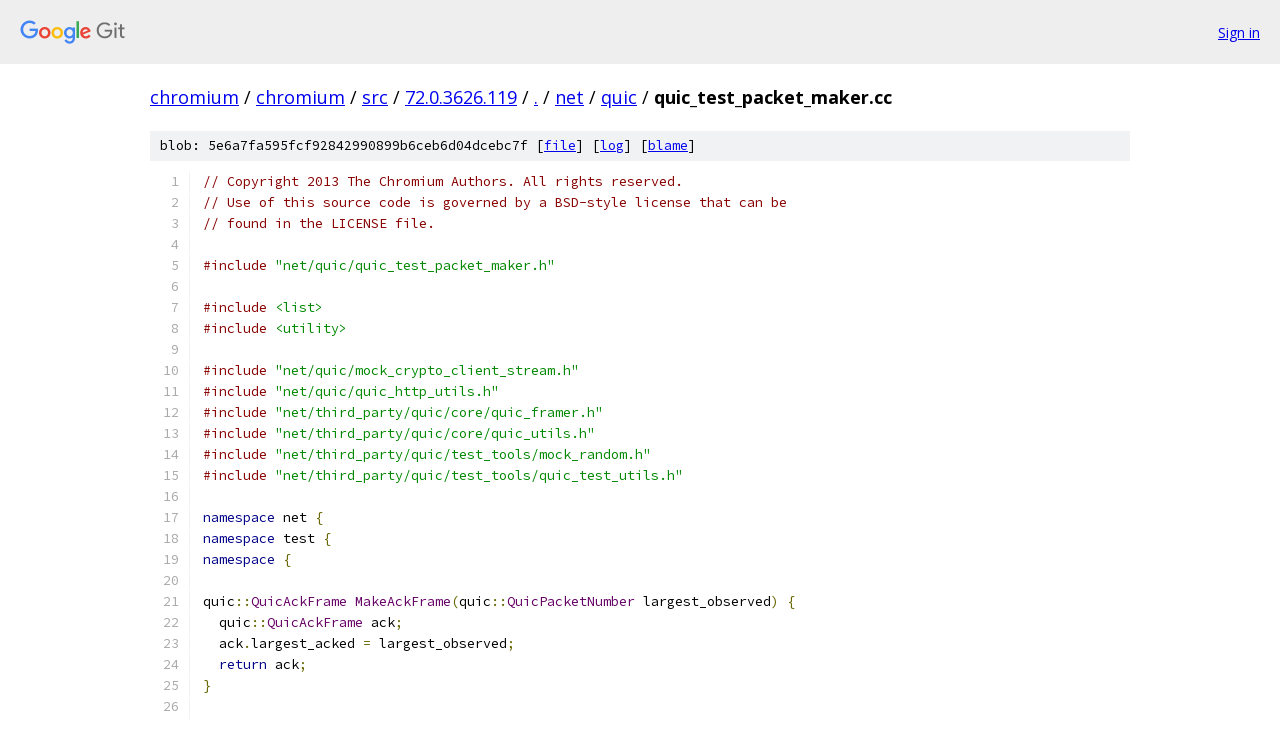

--- FILE ---
content_type: text/html; charset=utf-8
request_url: https://chromium.googlesource.com/chromium/src/+/72.0.3626.119/net/quic/quic_test_packet_maker.cc
body_size: 22711
content:
<!DOCTYPE html><html lang="en"><head><meta charset="utf-8"><meta name="viewport" content="width=device-width, initial-scale=1"><title>net/quic/quic_test_packet_maker.cc - chromium/src - Git at Google</title><link rel="stylesheet" type="text/css" href="/+static/base.css"><link rel="stylesheet" type="text/css" href="/+static/prettify/prettify.css"><!-- default customHeadTagPart --></head><body class="Site"><header class="Site-header"><div class="Header"><a class="Header-image" href="/"><img src="//www.gstatic.com/images/branding/lockups/2x/lockup_git_color_108x24dp.png" width="108" height="24" alt="Google Git"></a><div class="Header-menu"> <a class="Header-menuItem" href="https://accounts.google.com/AccountChooser?faa=1&amp;continue=https://chromium.googlesource.com/login/chromium/src/%2B/72.0.3626.119/net/quic/quic_test_packet_maker.cc">Sign in</a> </div></div></header><div class="Site-content"><div class="Container "><div class="Breadcrumbs"><a class="Breadcrumbs-crumb" href="/?format=HTML">chromium</a> / <a class="Breadcrumbs-crumb" href="/chromium/">chromium</a> / <a class="Breadcrumbs-crumb" href="/chromium/src/">src</a> / <a class="Breadcrumbs-crumb" href="/chromium/src/+/72.0.3626.119">72.0.3626.119</a> / <a class="Breadcrumbs-crumb" href="/chromium/src/+/72.0.3626.119/">.</a> / <a class="Breadcrumbs-crumb" href="/chromium/src/+/72.0.3626.119/net">net</a> / <a class="Breadcrumbs-crumb" href="/chromium/src/+/72.0.3626.119/net/quic">quic</a> / <span class="Breadcrumbs-crumb">quic_test_packet_maker.cc</span></div><div class="u-sha1 u-monospace BlobSha1">blob: 5e6a7fa595fcf92842990899b6ceb6d04dcebc7f [<a href="/chromium/src/+/72.0.3626.119/net/quic/quic_test_packet_maker.cc">file</a>] [<a href="/chromium/src/+log/72.0.3626.119/net/quic/quic_test_packet_maker.cc">log</a>] [<a href="/chromium/src/+blame/72.0.3626.119/net/quic/quic_test_packet_maker.cc">blame</a>]</div><table class="FileContents"><tr class="u-pre u-monospace FileContents-line"><td class="u-lineNum u-noSelect FileContents-lineNum" data-line-number="1"></td><td class="FileContents-lineContents" id="1"><span class="com">// Copyright 2013 The Chromium Authors. All rights reserved.</span></td></tr><tr class="u-pre u-monospace FileContents-line"><td class="u-lineNum u-noSelect FileContents-lineNum" data-line-number="2"></td><td class="FileContents-lineContents" id="2"><span class="com">// Use of this source code is governed by a BSD-style license that can be</span></td></tr><tr class="u-pre u-monospace FileContents-line"><td class="u-lineNum u-noSelect FileContents-lineNum" data-line-number="3"></td><td class="FileContents-lineContents" id="3"><span class="com">// found in the LICENSE file.</span></td></tr><tr class="u-pre u-monospace FileContents-line"><td class="u-lineNum u-noSelect FileContents-lineNum" data-line-number="4"></td><td class="FileContents-lineContents" id="4"></td></tr><tr class="u-pre u-monospace FileContents-line"><td class="u-lineNum u-noSelect FileContents-lineNum" data-line-number="5"></td><td class="FileContents-lineContents" id="5"><span class="com">#include</span><span class="pln"> </span><span class="str">&quot;net/quic/quic_test_packet_maker.h&quot;</span></td></tr><tr class="u-pre u-monospace FileContents-line"><td class="u-lineNum u-noSelect FileContents-lineNum" data-line-number="6"></td><td class="FileContents-lineContents" id="6"></td></tr><tr class="u-pre u-monospace FileContents-line"><td class="u-lineNum u-noSelect FileContents-lineNum" data-line-number="7"></td><td class="FileContents-lineContents" id="7"><span class="com">#include</span><span class="pln"> </span><span class="str">&lt;list&gt;</span></td></tr><tr class="u-pre u-monospace FileContents-line"><td class="u-lineNum u-noSelect FileContents-lineNum" data-line-number="8"></td><td class="FileContents-lineContents" id="8"><span class="com">#include</span><span class="pln"> </span><span class="str">&lt;utility&gt;</span></td></tr><tr class="u-pre u-monospace FileContents-line"><td class="u-lineNum u-noSelect FileContents-lineNum" data-line-number="9"></td><td class="FileContents-lineContents" id="9"></td></tr><tr class="u-pre u-monospace FileContents-line"><td class="u-lineNum u-noSelect FileContents-lineNum" data-line-number="10"></td><td class="FileContents-lineContents" id="10"><span class="com">#include</span><span class="pln"> </span><span class="str">&quot;net/quic/mock_crypto_client_stream.h&quot;</span></td></tr><tr class="u-pre u-monospace FileContents-line"><td class="u-lineNum u-noSelect FileContents-lineNum" data-line-number="11"></td><td class="FileContents-lineContents" id="11"><span class="com">#include</span><span class="pln"> </span><span class="str">&quot;net/quic/quic_http_utils.h&quot;</span></td></tr><tr class="u-pre u-monospace FileContents-line"><td class="u-lineNum u-noSelect FileContents-lineNum" data-line-number="12"></td><td class="FileContents-lineContents" id="12"><span class="com">#include</span><span class="pln"> </span><span class="str">&quot;net/third_party/quic/core/quic_framer.h&quot;</span></td></tr><tr class="u-pre u-monospace FileContents-line"><td class="u-lineNum u-noSelect FileContents-lineNum" data-line-number="13"></td><td class="FileContents-lineContents" id="13"><span class="com">#include</span><span class="pln"> </span><span class="str">&quot;net/third_party/quic/core/quic_utils.h&quot;</span></td></tr><tr class="u-pre u-monospace FileContents-line"><td class="u-lineNum u-noSelect FileContents-lineNum" data-line-number="14"></td><td class="FileContents-lineContents" id="14"><span class="com">#include</span><span class="pln"> </span><span class="str">&quot;net/third_party/quic/test_tools/mock_random.h&quot;</span></td></tr><tr class="u-pre u-monospace FileContents-line"><td class="u-lineNum u-noSelect FileContents-lineNum" data-line-number="15"></td><td class="FileContents-lineContents" id="15"><span class="com">#include</span><span class="pln"> </span><span class="str">&quot;net/third_party/quic/test_tools/quic_test_utils.h&quot;</span></td></tr><tr class="u-pre u-monospace FileContents-line"><td class="u-lineNum u-noSelect FileContents-lineNum" data-line-number="16"></td><td class="FileContents-lineContents" id="16"></td></tr><tr class="u-pre u-monospace FileContents-line"><td class="u-lineNum u-noSelect FileContents-lineNum" data-line-number="17"></td><td class="FileContents-lineContents" id="17"><span class="kwd">namespace</span><span class="pln"> net </span><span class="pun">{</span></td></tr><tr class="u-pre u-monospace FileContents-line"><td class="u-lineNum u-noSelect FileContents-lineNum" data-line-number="18"></td><td class="FileContents-lineContents" id="18"><span class="kwd">namespace</span><span class="pln"> test </span><span class="pun">{</span></td></tr><tr class="u-pre u-monospace FileContents-line"><td class="u-lineNum u-noSelect FileContents-lineNum" data-line-number="19"></td><td class="FileContents-lineContents" id="19"><span class="kwd">namespace</span><span class="pln"> </span><span class="pun">{</span></td></tr><tr class="u-pre u-monospace FileContents-line"><td class="u-lineNum u-noSelect FileContents-lineNum" data-line-number="20"></td><td class="FileContents-lineContents" id="20"></td></tr><tr class="u-pre u-monospace FileContents-line"><td class="u-lineNum u-noSelect FileContents-lineNum" data-line-number="21"></td><td class="FileContents-lineContents" id="21"><span class="pln">quic</span><span class="pun">::</span><span class="typ">QuicAckFrame</span><span class="pln"> </span><span class="typ">MakeAckFrame</span><span class="pun">(</span><span class="pln">quic</span><span class="pun">::</span><span class="typ">QuicPacketNumber</span><span class="pln"> largest_observed</span><span class="pun">)</span><span class="pln"> </span><span class="pun">{</span></td></tr><tr class="u-pre u-monospace FileContents-line"><td class="u-lineNum u-noSelect FileContents-lineNum" data-line-number="22"></td><td class="FileContents-lineContents" id="22"><span class="pln">  quic</span><span class="pun">::</span><span class="typ">QuicAckFrame</span><span class="pln"> ack</span><span class="pun">;</span></td></tr><tr class="u-pre u-monospace FileContents-line"><td class="u-lineNum u-noSelect FileContents-lineNum" data-line-number="23"></td><td class="FileContents-lineContents" id="23"><span class="pln">  ack</span><span class="pun">.</span><span class="pln">largest_acked </span><span class="pun">=</span><span class="pln"> largest_observed</span><span class="pun">;</span></td></tr><tr class="u-pre u-monospace FileContents-line"><td class="u-lineNum u-noSelect FileContents-lineNum" data-line-number="24"></td><td class="FileContents-lineContents" id="24"><span class="pln">  </span><span class="kwd">return</span><span class="pln"> ack</span><span class="pun">;</span></td></tr><tr class="u-pre u-monospace FileContents-line"><td class="u-lineNum u-noSelect FileContents-lineNum" data-line-number="25"></td><td class="FileContents-lineContents" id="25"><span class="pun">}</span></td></tr><tr class="u-pre u-monospace FileContents-line"><td class="u-lineNum u-noSelect FileContents-lineNum" data-line-number="26"></td><td class="FileContents-lineContents" id="26"></td></tr><tr class="u-pre u-monospace FileContents-line"><td class="u-lineNum u-noSelect FileContents-lineNum" data-line-number="27"></td><td class="FileContents-lineContents" id="27"><span class="pun">}</span><span class="pln">  </span><span class="com">// namespace</span></td></tr><tr class="u-pre u-monospace FileContents-line"><td class="u-lineNum u-noSelect FileContents-lineNum" data-line-number="28"></td><td class="FileContents-lineContents" id="28"></td></tr><tr class="u-pre u-monospace FileContents-line"><td class="u-lineNum u-noSelect FileContents-lineNum" data-line-number="29"></td><td class="FileContents-lineContents" id="29"><span class="typ">QuicTestPacketMaker</span><span class="pun">::</span><span class="typ">QuicTestPacketMaker</span><span class="pun">(</span></td></tr><tr class="u-pre u-monospace FileContents-line"><td class="u-lineNum u-noSelect FileContents-lineNum" data-line-number="30"></td><td class="FileContents-lineContents" id="30"><span class="pln">    quic</span><span class="pun">::</span><span class="typ">QuicTransportVersion</span><span class="pln"> version</span><span class="pun">,</span></td></tr><tr class="u-pre u-monospace FileContents-line"><td class="u-lineNum u-noSelect FileContents-lineNum" data-line-number="31"></td><td class="FileContents-lineContents" id="31"><span class="pln">    quic</span><span class="pun">::</span><span class="typ">QuicConnectionId</span><span class="pln"> connection_id</span><span class="pun">,</span></td></tr><tr class="u-pre u-monospace FileContents-line"><td class="u-lineNum u-noSelect FileContents-lineNum" data-line-number="32"></td><td class="FileContents-lineContents" id="32"><span class="pln">    quic</span><span class="pun">::</span><span class="typ">MockClock</span><span class="pun">*</span><span class="pln"> clock</span><span class="pun">,</span></td></tr><tr class="u-pre u-monospace FileContents-line"><td class="u-lineNum u-noSelect FileContents-lineNum" data-line-number="33"></td><td class="FileContents-lineContents" id="33"><span class="pln">    </span><span class="kwd">const</span><span class="pln"> std</span><span class="pun">::</span><span class="pln">string</span><span class="pun">&amp;</span><span class="pln"> host</span><span class="pun">,</span></td></tr><tr class="u-pre u-monospace FileContents-line"><td class="u-lineNum u-noSelect FileContents-lineNum" data-line-number="34"></td><td class="FileContents-lineContents" id="34"><span class="pln">    quic</span><span class="pun">::</span><span class="typ">Perspective</span><span class="pln"> perspective</span><span class="pun">,</span></td></tr><tr class="u-pre u-monospace FileContents-line"><td class="u-lineNum u-noSelect FileContents-lineNum" data-line-number="35"></td><td class="FileContents-lineContents" id="35"><span class="pln">    </span><span class="kwd">bool</span><span class="pln"> client_headers_include_h2_stream_dependency</span><span class="pun">)</span></td></tr><tr class="u-pre u-monospace FileContents-line"><td class="u-lineNum u-noSelect FileContents-lineNum" data-line-number="36"></td><td class="FileContents-lineContents" id="36"><span class="pln">    </span><span class="pun">:</span><span class="pln"> version_</span><span class="pun">(</span><span class="pln">version</span><span class="pun">),</span></td></tr><tr class="u-pre u-monospace FileContents-line"><td class="u-lineNum u-noSelect FileContents-lineNum" data-line-number="37"></td><td class="FileContents-lineContents" id="37"><span class="pln">      connection_id_</span><span class="pun">(</span><span class="pln">connection_id</span><span class="pun">),</span></td></tr><tr class="u-pre u-monospace FileContents-line"><td class="u-lineNum u-noSelect FileContents-lineNum" data-line-number="38"></td><td class="FileContents-lineContents" id="38"><span class="pln">      clock_</span><span class="pun">(</span><span class="pln">clock</span><span class="pun">),</span></td></tr><tr class="u-pre u-monospace FileContents-line"><td class="u-lineNum u-noSelect FileContents-lineNum" data-line-number="39"></td><td class="FileContents-lineContents" id="39"><span class="pln">      host_</span><span class="pun">(</span><span class="pln">host</span><span class="pun">),</span></td></tr><tr class="u-pre u-monospace FileContents-line"><td class="u-lineNum u-noSelect FileContents-lineNum" data-line-number="40"></td><td class="FileContents-lineContents" id="40"><span class="pln">      spdy_request_framer_</span><span class="pun">(</span><span class="pln">spdy</span><span class="pun">::</span><span class="typ">SpdyFramer</span><span class="pun">::</span><span class="pln">ENABLE_COMPRESSION</span><span class="pun">),</span></td></tr><tr class="u-pre u-monospace FileContents-line"><td class="u-lineNum u-noSelect FileContents-lineNum" data-line-number="41"></td><td class="FileContents-lineContents" id="41"><span class="pln">      spdy_response_framer_</span><span class="pun">(</span><span class="pln">spdy</span><span class="pun">::</span><span class="typ">SpdyFramer</span><span class="pun">::</span><span class="pln">ENABLE_COMPRESSION</span><span class="pun">),</span></td></tr><tr class="u-pre u-monospace FileContents-line"><td class="u-lineNum u-noSelect FileContents-lineNum" data-line-number="42"></td><td class="FileContents-lineContents" id="42"><span class="pln">      perspective_</span><span class="pun">(</span><span class="pln">perspective</span><span class="pun">),</span></td></tr><tr class="u-pre u-monospace FileContents-line"><td class="u-lineNum u-noSelect FileContents-lineNum" data-line-number="43"></td><td class="FileContents-lineContents" id="43"><span class="pln">      encryption_level_</span><span class="pun">(</span><span class="pln">quic</span><span class="pun">::</span><span class="pln">ENCRYPTION_FORWARD_SECURE</span><span class="pun">),</span></td></tr><tr class="u-pre u-monospace FileContents-line"><td class="u-lineNum u-noSelect FileContents-lineNum" data-line-number="44"></td><td class="FileContents-lineContents" id="44"><span class="pln">      long_header_type_</span><span class="pun">(</span><span class="pln">quic</span><span class="pun">::</span><span class="pln">HANDSHAKE</span><span class="pun">),</span></td></tr><tr class="u-pre u-monospace FileContents-line"><td class="u-lineNum u-noSelect FileContents-lineNum" data-line-number="45"></td><td class="FileContents-lineContents" id="45"><span class="pln">      client_headers_include_h2_stream_dependency_</span><span class="pun">(</span></td></tr><tr class="u-pre u-monospace FileContents-line"><td class="u-lineNum u-noSelect FileContents-lineNum" data-line-number="46"></td><td class="FileContents-lineContents" id="46"><span class="pln">          client_headers_include_h2_stream_dependency </span><span class="pun">&amp;&amp;</span></td></tr><tr class="u-pre u-monospace FileContents-line"><td class="u-lineNum u-noSelect FileContents-lineNum" data-line-number="47"></td><td class="FileContents-lineContents" id="47"><span class="pln">          version </span><span class="pun">&gt;=</span><span class="pln"> quic</span><span class="pun">::</span><span class="pln">QUIC_VERSION_43</span><span class="pun">)</span><span class="pln"> </span><span class="pun">{</span></td></tr><tr class="u-pre u-monospace FileContents-line"><td class="u-lineNum u-noSelect FileContents-lineNum" data-line-number="48"></td><td class="FileContents-lineContents" id="48"><span class="pln">  DCHECK</span><span class="pun">(!(</span><span class="pln">perspective_ </span><span class="pun">==</span><span class="pln"> quic</span><span class="pun">::</span><span class="typ">Perspective</span><span class="pun">::</span><span class="pln">IS_SERVER </span><span class="pun">&amp;&amp;</span></td></tr><tr class="u-pre u-monospace FileContents-line"><td class="u-lineNum u-noSelect FileContents-lineNum" data-line-number="49"></td><td class="FileContents-lineContents" id="49"><span class="pln">           client_headers_include_h2_stream_dependency_</span><span class="pun">));</span></td></tr><tr class="u-pre u-monospace FileContents-line"><td class="u-lineNum u-noSelect FileContents-lineNum" data-line-number="50"></td><td class="FileContents-lineContents" id="50"><span class="pun">}</span></td></tr><tr class="u-pre u-monospace FileContents-line"><td class="u-lineNum u-noSelect FileContents-lineNum" data-line-number="51"></td><td class="FileContents-lineContents" id="51"></td></tr><tr class="u-pre u-monospace FileContents-line"><td class="u-lineNum u-noSelect FileContents-lineNum" data-line-number="52"></td><td class="FileContents-lineContents" id="52"><span class="typ">QuicTestPacketMaker</span><span class="pun">::~</span><span class="typ">QuicTestPacketMaker</span><span class="pun">()</span><span class="pln"> </span><span class="pun">{}</span></td></tr><tr class="u-pre u-monospace FileContents-line"><td class="u-lineNum u-noSelect FileContents-lineNum" data-line-number="53"></td><td class="FileContents-lineContents" id="53"></td></tr><tr class="u-pre u-monospace FileContents-line"><td class="u-lineNum u-noSelect FileContents-lineNum" data-line-number="54"></td><td class="FileContents-lineContents" id="54"><span class="kwd">void</span><span class="pln"> </span><span class="typ">QuicTestPacketMaker</span><span class="pun">::</span><span class="pln">set_hostname</span><span class="pun">(</span><span class="kwd">const</span><span class="pln"> std</span><span class="pun">::</span><span class="pln">string</span><span class="pun">&amp;</span><span class="pln"> host</span><span class="pun">)</span><span class="pln"> </span><span class="pun">{</span></td></tr><tr class="u-pre u-monospace FileContents-line"><td class="u-lineNum u-noSelect FileContents-lineNum" data-line-number="55"></td><td class="FileContents-lineContents" id="55"><span class="pln">  host_</span><span class="pun">.</span><span class="pln">assign</span><span class="pun">(</span><span class="pln">host</span><span class="pun">);</span></td></tr><tr class="u-pre u-monospace FileContents-line"><td class="u-lineNum u-noSelect FileContents-lineNum" data-line-number="56"></td><td class="FileContents-lineContents" id="56"><span class="pun">}</span></td></tr><tr class="u-pre u-monospace FileContents-line"><td class="u-lineNum u-noSelect FileContents-lineNum" data-line-number="57"></td><td class="FileContents-lineContents" id="57"></td></tr><tr class="u-pre u-monospace FileContents-line"><td class="u-lineNum u-noSelect FileContents-lineNum" data-line-number="58"></td><td class="FileContents-lineContents" id="58"><span class="pln">std</span><span class="pun">::</span><span class="pln">unique_ptr</span><span class="pun">&lt;</span><span class="pln">quic</span><span class="pun">::</span><span class="typ">QuicReceivedPacket</span><span class="pun">&gt;</span></td></tr><tr class="u-pre u-monospace FileContents-line"><td class="u-lineNum u-noSelect FileContents-lineNum" data-line-number="59"></td><td class="FileContents-lineContents" id="59"><span class="typ">QuicTestPacketMaker</span><span class="pun">::</span><span class="typ">MakeConnectivityProbingPacket</span><span class="pun">(</span><span class="pln">quic</span><span class="pun">::</span><span class="typ">QuicPacketNumber</span><span class="pln"> num</span><span class="pun">,</span></td></tr><tr class="u-pre u-monospace FileContents-line"><td class="u-lineNum u-noSelect FileContents-lineNum" data-line-number="60"></td><td class="FileContents-lineContents" id="60"><span class="pln">                                                   </span><span class="kwd">bool</span><span class="pln"> include_version</span><span class="pun">)</span><span class="pln"> </span><span class="pun">{</span></td></tr><tr class="u-pre u-monospace FileContents-line"><td class="u-lineNum u-noSelect FileContents-lineNum" data-line-number="61"></td><td class="FileContents-lineContents" id="61"><span class="pln">  quic</span><span class="pun">::</span><span class="typ">QuicPacketHeader</span><span class="pln"> header</span><span class="pun">;</span></td></tr><tr class="u-pre u-monospace FileContents-line"><td class="u-lineNum u-noSelect FileContents-lineNum" data-line-number="62"></td><td class="FileContents-lineContents" id="62"><span class="pln">  header</span><span class="pun">.</span><span class="pln">destination_connection_id </span><span class="pun">=</span><span class="pln"> connection_id_</span><span class="pun">;</span></td></tr><tr class="u-pre u-monospace FileContents-line"><td class="u-lineNum u-noSelect FileContents-lineNum" data-line-number="63"></td><td class="FileContents-lineContents" id="63"><span class="pln">  header</span><span class="pun">.</span><span class="pln">destination_connection_id_length </span><span class="pun">=</span><span class="pln"> </span><span class="typ">GetDestinationConnectionIdLength</span><span class="pun">();</span></td></tr><tr class="u-pre u-monospace FileContents-line"><td class="u-lineNum u-noSelect FileContents-lineNum" data-line-number="64"></td><td class="FileContents-lineContents" id="64"><span class="pln">  header</span><span class="pun">.</span><span class="pln">source_connection_id </span><span class="pun">=</span><span class="pln"> connection_id_</span><span class="pun">;</span></td></tr><tr class="u-pre u-monospace FileContents-line"><td class="u-lineNum u-noSelect FileContents-lineNum" data-line-number="65"></td><td class="FileContents-lineContents" id="65"><span class="pln">  header</span><span class="pun">.</span><span class="pln">source_connection_id_length </span><span class="pun">=</span><span class="pln"> </span><span class="typ">GetSourceConnectionIdLength</span><span class="pun">();</span></td></tr><tr class="u-pre u-monospace FileContents-line"><td class="u-lineNum u-noSelect FileContents-lineNum" data-line-number="66"></td><td class="FileContents-lineContents" id="66"><span class="pln">  header</span><span class="pun">.</span><span class="pln">reset_flag </span><span class="pun">=</span><span class="pln"> </span><span class="kwd">false</span><span class="pun">;</span></td></tr><tr class="u-pre u-monospace FileContents-line"><td class="u-lineNum u-noSelect FileContents-lineNum" data-line-number="67"></td><td class="FileContents-lineContents" id="67"><span class="pln">  header</span><span class="pun">.</span><span class="pln">version_flag </span><span class="pun">=</span><span class="pln"> </span><span class="typ">ShouldIncludeVersion</span><span class="pun">(</span><span class="pln">include_version</span><span class="pun">);</span></td></tr><tr class="u-pre u-monospace FileContents-line"><td class="u-lineNum u-noSelect FileContents-lineNum" data-line-number="68"></td><td class="FileContents-lineContents" id="68"><span class="pln">  header</span><span class="pun">.</span><span class="pln">long_packet_type </span><span class="pun">=</span><span class="pln"> long_header_type_</span><span class="pun">;</span></td></tr><tr class="u-pre u-monospace FileContents-line"><td class="u-lineNum u-noSelect FileContents-lineNum" data-line-number="69"></td><td class="FileContents-lineContents" id="69"><span class="pln">  header</span><span class="pun">.</span><span class="pln">packet_number_length </span><span class="pun">=</span><span class="pln"> </span><span class="typ">GetPacketNumberLength</span><span class="pun">();</span></td></tr><tr class="u-pre u-monospace FileContents-line"><td class="u-lineNum u-noSelect FileContents-lineNum" data-line-number="70"></td><td class="FileContents-lineContents" id="70"><span class="pln">  header</span><span class="pun">.</span><span class="pln">packet_number </span><span class="pun">=</span><span class="pln"> num</span><span class="pun">;</span></td></tr><tr class="u-pre u-monospace FileContents-line"><td class="u-lineNum u-noSelect FileContents-lineNum" data-line-number="71"></td><td class="FileContents-lineContents" id="71"></td></tr><tr class="u-pre u-monospace FileContents-line"><td class="u-lineNum u-noSelect FileContents-lineNum" data-line-number="72"></td><td class="FileContents-lineContents" id="72"><span class="pln">  quic</span><span class="pun">::</span><span class="typ">QuicFramer</span><span class="pln"> framer</span><span class="pun">(</span><span class="pln">quic</span><span class="pun">::</span><span class="pln">test</span><span class="pun">::</span><span class="typ">SupportedVersions</span><span class="pun">(</span><span class="pln">quic</span><span class="pun">::</span><span class="typ">ParsedQuicVersion</span><span class="pun">(</span></td></tr><tr class="u-pre u-monospace FileContents-line"><td class="u-lineNum u-noSelect FileContents-lineNum" data-line-number="73"></td><td class="FileContents-lineContents" id="73"><span class="pln">                              quic</span><span class="pun">::</span><span class="pln">PROTOCOL_QUIC_CRYPTO</span><span class="pun">,</span><span class="pln"> version_</span><span class="pun">)),</span></td></tr><tr class="u-pre u-monospace FileContents-line"><td class="u-lineNum u-noSelect FileContents-lineNum" data-line-number="74"></td><td class="FileContents-lineContents" id="74"><span class="pln">                          clock_</span><span class="pun">-&gt;</span><span class="typ">Now</span><span class="pun">(),</span><span class="pln"> perspective_</span><span class="pun">);</span></td></tr><tr class="u-pre u-monospace FileContents-line"><td class="u-lineNum u-noSelect FileContents-lineNum" data-line-number="75"></td><td class="FileContents-lineContents" id="75"><span class="pln">  </span><span class="typ">size_t</span><span class="pln"> max_plaintext_size </span><span class="pun">=</span></td></tr><tr class="u-pre u-monospace FileContents-line"><td class="u-lineNum u-noSelect FileContents-lineNum" data-line-number="76"></td><td class="FileContents-lineContents" id="76"><span class="pln">      framer</span><span class="pun">.</span><span class="typ">GetMaxPlaintextSize</span><span class="pun">(</span><span class="pln">quic</span><span class="pun">::</span><span class="pln">kDefaultMaxPacketSize</span><span class="pun">);</span></td></tr><tr class="u-pre u-monospace FileContents-line"><td class="u-lineNum u-noSelect FileContents-lineNum" data-line-number="77"></td><td class="FileContents-lineContents" id="77"><span class="pln">  </span><span class="kwd">char</span><span class="pln"> buffer</span><span class="pun">[</span><span class="pln">quic</span><span class="pun">::</span><span class="pln">kDefaultMaxPacketSize</span><span class="pun">];</span></td></tr><tr class="u-pre u-monospace FileContents-line"><td class="u-lineNum u-noSelect FileContents-lineNum" data-line-number="78"></td><td class="FileContents-lineContents" id="78"><span class="pln">  </span><span class="typ">size_t</span><span class="pln"> length</span><span class="pun">;</span></td></tr><tr class="u-pre u-monospace FileContents-line"><td class="u-lineNum u-noSelect FileContents-lineNum" data-line-number="79"></td><td class="FileContents-lineContents" id="79"><span class="pln">  </span><span class="kwd">if</span><span class="pln"> </span><span class="pun">(</span><span class="pln">version_ </span><span class="pun">!=</span><span class="pln"> quic</span><span class="pun">::</span><span class="pln">QUIC_VERSION_99</span><span class="pun">)</span><span class="pln"> </span><span class="pun">{</span></td></tr><tr class="u-pre u-monospace FileContents-line"><td class="u-lineNum u-noSelect FileContents-lineNum" data-line-number="80"></td><td class="FileContents-lineContents" id="80"><span class="pln">    length </span><span class="pun">=</span><span class="pln"> framer</span><span class="pun">.</span><span class="typ">BuildConnectivityProbingPacket</span><span class="pun">(</span><span class="pln">header</span><span class="pun">,</span><span class="pln"> buffer</span><span class="pun">,</span></td></tr><tr class="u-pre u-monospace FileContents-line"><td class="u-lineNum u-noSelect FileContents-lineNum" data-line-number="81"></td><td class="FileContents-lineContents" id="81"><span class="pln">                                                   max_plaintext_size</span><span class="pun">);</span></td></tr><tr class="u-pre u-monospace FileContents-line"><td class="u-lineNum u-noSelect FileContents-lineNum" data-line-number="82"></td><td class="FileContents-lineContents" id="82"><span class="pln">  </span><span class="pun">}</span><span class="pln"> </span><span class="kwd">else</span><span class="pln"> </span><span class="kwd">if</span><span class="pln"> </span><span class="pun">(</span><span class="pln">perspective_ </span><span class="pun">==</span><span class="pln"> quic</span><span class="pun">::</span><span class="typ">Perspective</span><span class="pun">::</span><span class="pln">IS_CLIENT</span><span class="pun">)</span><span class="pln"> </span><span class="pun">{</span></td></tr><tr class="u-pre u-monospace FileContents-line"><td class="u-lineNum u-noSelect FileContents-lineNum" data-line-number="83"></td><td class="FileContents-lineContents" id="83"><span class="pln">    quic</span><span class="pun">::</span><span class="pln">test</span><span class="pun">::</span><span class="typ">MockRandom</span><span class="pln"> rand</span><span class="pun">(</span><span class="lit">0</span><span class="pun">);</span></td></tr><tr class="u-pre u-monospace FileContents-line"><td class="u-lineNum u-noSelect FileContents-lineNum" data-line-number="84"></td><td class="FileContents-lineContents" id="84"><span class="pln">    quic</span><span class="pun">::</span><span class="typ">QuicPathFrameBuffer</span><span class="pln"> payload</span><span class="pun">;</span></td></tr><tr class="u-pre u-monospace FileContents-line"><td class="u-lineNum u-noSelect FileContents-lineNum" data-line-number="85"></td><td class="FileContents-lineContents" id="85"><span class="pln">    length </span><span class="pun">=</span><span class="pln"> framer</span><span class="pun">.</span><span class="typ">BuildPaddedPathChallengePacket</span><span class="pun">(</span></td></tr><tr class="u-pre u-monospace FileContents-line"><td class="u-lineNum u-noSelect FileContents-lineNum" data-line-number="86"></td><td class="FileContents-lineContents" id="86"><span class="pln">        header</span><span class="pun">,</span><span class="pln"> buffer</span><span class="pun">,</span><span class="pln"> max_plaintext_size</span><span class="pun">,</span><span class="pln"> </span><span class="pun">&amp;</span><span class="pln">payload</span><span class="pun">,</span><span class="pln"> </span><span class="pun">&amp;</span><span class="pln">rand</span><span class="pun">);</span></td></tr><tr class="u-pre u-monospace FileContents-line"><td class="u-lineNum u-noSelect FileContents-lineNum" data-line-number="87"></td><td class="FileContents-lineContents" id="87"><span class="pln">  </span><span class="pun">}</span><span class="pln"> </span><span class="kwd">else</span><span class="pln"> </span><span class="pun">{</span></td></tr><tr class="u-pre u-monospace FileContents-line"><td class="u-lineNum u-noSelect FileContents-lineNum" data-line-number="88"></td><td class="FileContents-lineContents" id="88"><span class="pln">    quic</span><span class="pun">::</span><span class="pln">test</span><span class="pun">::</span><span class="typ">MockRandom</span><span class="pln"> rand</span><span class="pun">(</span><span class="lit">0</span><span class="pun">);</span></td></tr><tr class="u-pre u-monospace FileContents-line"><td class="u-lineNum u-noSelect FileContents-lineNum" data-line-number="89"></td><td class="FileContents-lineContents" id="89"><span class="pln">    quic</span><span class="pun">::</span><span class="typ">QuicPathFrameBuffer</span><span class="pln"> payload</span><span class="pun">;</span></td></tr><tr class="u-pre u-monospace FileContents-line"><td class="u-lineNum u-noSelect FileContents-lineNum" data-line-number="90"></td><td class="FileContents-lineContents" id="90"><span class="pln">    rand</span><span class="pun">.</span><span class="typ">RandBytes</span><span class="pun">(</span><span class="pln">payload</span><span class="pun">.</span><span class="pln">data</span><span class="pun">(),</span><span class="pln"> payload</span><span class="pun">.</span><span class="pln">size</span><span class="pun">());</span></td></tr><tr class="u-pre u-monospace FileContents-line"><td class="u-lineNum u-noSelect FileContents-lineNum" data-line-number="91"></td><td class="FileContents-lineContents" id="91"><span class="pln">    quic</span><span class="pun">::</span><span class="typ">QuicDeque</span><span class="pun">&lt;</span><span class="pln">quic</span><span class="pun">::</span><span class="typ">QuicPathFrameBuffer</span><span class="pun">&gt;</span><span class="pln"> payloads</span><span class="pun">{</span><span class="pln">payload</span><span class="pun">};</span></td></tr><tr class="u-pre u-monospace FileContents-line"><td class="u-lineNum u-noSelect FileContents-lineNum" data-line-number="92"></td><td class="FileContents-lineContents" id="92"><span class="pln">    length </span><span class="pun">=</span><span class="pln"> framer</span><span class="pun">.</span><span class="typ">BuildPathResponsePacket</span><span class="pun">(</span><span class="pln">header</span><span class="pun">,</span><span class="pln"> buffer</span><span class="pun">,</span><span class="pln"> max_plaintext_size</span><span class="pun">,</span></td></tr><tr class="u-pre u-monospace FileContents-line"><td class="u-lineNum u-noSelect FileContents-lineNum" data-line-number="93"></td><td class="FileContents-lineContents" id="93"><span class="pln">                                            payloads</span><span class="pun">,</span><span class="pln"> </span><span class="kwd">true</span><span class="pun">);</span></td></tr><tr class="u-pre u-monospace FileContents-line"><td class="u-lineNum u-noSelect FileContents-lineNum" data-line-number="94"></td><td class="FileContents-lineContents" id="94"><span class="pln">  </span><span class="pun">}</span></td></tr><tr class="u-pre u-monospace FileContents-line"><td class="u-lineNum u-noSelect FileContents-lineNum" data-line-number="95"></td><td class="FileContents-lineContents" id="95"><span class="pln">  </span><span class="typ">size_t</span><span class="pln"> encrypted_size </span><span class="pun">=</span><span class="pln"> framer</span><span class="pun">.</span><span class="typ">EncryptInPlace</span><span class="pun">(</span></td></tr><tr class="u-pre u-monospace FileContents-line"><td class="u-lineNum u-noSelect FileContents-lineNum" data-line-number="96"></td><td class="FileContents-lineContents" id="96"><span class="pln">      quic</span><span class="pun">::</span><span class="pln">ENCRYPTION_NONE</span><span class="pun">,</span><span class="pln"> header</span><span class="pun">.</span><span class="pln">packet_number</span><span class="pun">,</span></td></tr><tr class="u-pre u-monospace FileContents-line"><td class="u-lineNum u-noSelect FileContents-lineNum" data-line-number="97"></td><td class="FileContents-lineContents" id="97"><span class="pln">      </span><span class="typ">GetStartOfEncryptedData</span><span class="pun">(</span><span class="pln">framer</span><span class="pun">.</span><span class="pln">transport_version</span><span class="pun">(),</span><span class="pln"> header</span><span class="pun">),</span><span class="pln"> length</span><span class="pun">,</span></td></tr><tr class="u-pre u-monospace FileContents-line"><td class="u-lineNum u-noSelect FileContents-lineNum" data-line-number="98"></td><td class="FileContents-lineContents" id="98"><span class="pln">      quic</span><span class="pun">::</span><span class="pln">kDefaultMaxPacketSize</span><span class="pun">,</span><span class="pln"> buffer</span><span class="pun">);</span></td></tr><tr class="u-pre u-monospace FileContents-line"><td class="u-lineNum u-noSelect FileContents-lineNum" data-line-number="99"></td><td class="FileContents-lineContents" id="99"><span class="pln">  EXPECT_EQ</span><span class="pun">(</span><span class="pln">quic</span><span class="pun">::</span><span class="pln">kDefaultMaxPacketSize</span><span class="pun">,</span><span class="pln"> encrypted_size</span><span class="pun">);</span></td></tr><tr class="u-pre u-monospace FileContents-line"><td class="u-lineNum u-noSelect FileContents-lineNum" data-line-number="100"></td><td class="FileContents-lineContents" id="100"><span class="pln">  quic</span><span class="pun">::</span><span class="typ">QuicReceivedPacket</span><span class="pln"> encrypted</span><span class="pun">(</span><span class="pln">buffer</span><span class="pun">,</span><span class="pln"> encrypted_size</span><span class="pun">,</span><span class="pln"> clock_</span><span class="pun">-&gt;</span><span class="typ">Now</span><span class="pun">(),</span></td></tr><tr class="u-pre u-monospace FileContents-line"><td class="u-lineNum u-noSelect FileContents-lineNum" data-line-number="101"></td><td class="FileContents-lineContents" id="101"><span class="pln">                                     </span><span class="kwd">false</span><span class="pun">);</span></td></tr><tr class="u-pre u-monospace FileContents-line"><td class="u-lineNum u-noSelect FileContents-lineNum" data-line-number="102"></td><td class="FileContents-lineContents" id="102"><span class="pln">  </span><span class="kwd">return</span><span class="pln"> encrypted</span><span class="pun">.</span><span class="typ">Clone</span><span class="pun">();</span></td></tr><tr class="u-pre u-monospace FileContents-line"><td class="u-lineNum u-noSelect FileContents-lineNum" data-line-number="103"></td><td class="FileContents-lineContents" id="103"><span class="pun">}</span></td></tr><tr class="u-pre u-monospace FileContents-line"><td class="u-lineNum u-noSelect FileContents-lineNum" data-line-number="104"></td><td class="FileContents-lineContents" id="104"></td></tr><tr class="u-pre u-monospace FileContents-line"><td class="u-lineNum u-noSelect FileContents-lineNum" data-line-number="105"></td><td class="FileContents-lineContents" id="105"><span class="pln">std</span><span class="pun">::</span><span class="pln">unique_ptr</span><span class="pun">&lt;</span><span class="pln">quic</span><span class="pun">::</span><span class="typ">QuicReceivedPacket</span><span class="pun">&gt;</span><span class="pln"> </span><span class="typ">QuicTestPacketMaker</span><span class="pun">::</span><span class="typ">MakePingPacket</span><span class="pun">(</span></td></tr><tr class="u-pre u-monospace FileContents-line"><td class="u-lineNum u-noSelect FileContents-lineNum" data-line-number="106"></td><td class="FileContents-lineContents" id="106"><span class="pln">    quic</span><span class="pun">::</span><span class="typ">QuicPacketNumber</span><span class="pln"> num</span><span class="pun">,</span></td></tr><tr class="u-pre u-monospace FileContents-line"><td class="u-lineNum u-noSelect FileContents-lineNum" data-line-number="107"></td><td class="FileContents-lineContents" id="107"><span class="pln">    </span><span class="kwd">bool</span><span class="pln"> include_version</span><span class="pun">)</span><span class="pln"> </span><span class="pun">{</span></td></tr><tr class="u-pre u-monospace FileContents-line"><td class="u-lineNum u-noSelect FileContents-lineNum" data-line-number="108"></td><td class="FileContents-lineContents" id="108"><span class="pln">  quic</span><span class="pun">::</span><span class="typ">QuicPacketHeader</span><span class="pln"> header</span><span class="pun">;</span></td></tr><tr class="u-pre u-monospace FileContents-line"><td class="u-lineNum u-noSelect FileContents-lineNum" data-line-number="109"></td><td class="FileContents-lineContents" id="109"><span class="pln">  header</span><span class="pun">.</span><span class="pln">destination_connection_id </span><span class="pun">=</span><span class="pln"> connection_id_</span><span class="pun">;</span></td></tr><tr class="u-pre u-monospace FileContents-line"><td class="u-lineNum u-noSelect FileContents-lineNum" data-line-number="110"></td><td class="FileContents-lineContents" id="110"><span class="pln">  header</span><span class="pun">.</span><span class="pln">destination_connection_id_length </span><span class="pun">=</span><span class="pln"> </span><span class="typ">GetDestinationConnectionIdLength</span><span class="pun">();</span></td></tr><tr class="u-pre u-monospace FileContents-line"><td class="u-lineNum u-noSelect FileContents-lineNum" data-line-number="111"></td><td class="FileContents-lineContents" id="111"><span class="pln">  header</span><span class="pun">.</span><span class="pln">source_connection_id </span><span class="pun">=</span><span class="pln"> connection_id_</span><span class="pun">;</span></td></tr><tr class="u-pre u-monospace FileContents-line"><td class="u-lineNum u-noSelect FileContents-lineNum" data-line-number="112"></td><td class="FileContents-lineContents" id="112"><span class="pln">  header</span><span class="pun">.</span><span class="pln">source_connection_id_length </span><span class="pun">=</span><span class="pln"> </span><span class="typ">GetSourceConnectionIdLength</span><span class="pun">();</span></td></tr><tr class="u-pre u-monospace FileContents-line"><td class="u-lineNum u-noSelect FileContents-lineNum" data-line-number="113"></td><td class="FileContents-lineContents" id="113"><span class="pln">  header</span><span class="pun">.</span><span class="pln">reset_flag </span><span class="pun">=</span><span class="pln"> </span><span class="kwd">false</span><span class="pun">;</span></td></tr><tr class="u-pre u-monospace FileContents-line"><td class="u-lineNum u-noSelect FileContents-lineNum" data-line-number="114"></td><td class="FileContents-lineContents" id="114"><span class="pln">  header</span><span class="pun">.</span><span class="pln">version_flag </span><span class="pun">=</span><span class="pln"> </span><span class="typ">ShouldIncludeVersion</span><span class="pun">(</span><span class="pln">include_version</span><span class="pun">);</span></td></tr><tr class="u-pre u-monospace FileContents-line"><td class="u-lineNum u-noSelect FileContents-lineNum" data-line-number="115"></td><td class="FileContents-lineContents" id="115"><span class="pln">  header</span><span class="pun">.</span><span class="pln">long_packet_type </span><span class="pun">=</span><span class="pln"> long_header_type_</span><span class="pun">;</span></td></tr><tr class="u-pre u-monospace FileContents-line"><td class="u-lineNum u-noSelect FileContents-lineNum" data-line-number="116"></td><td class="FileContents-lineContents" id="116"><span class="pln">  header</span><span class="pun">.</span><span class="pln">packet_number_length </span><span class="pun">=</span><span class="pln"> </span><span class="typ">GetPacketNumberLength</span><span class="pun">();</span></td></tr><tr class="u-pre u-monospace FileContents-line"><td class="u-lineNum u-noSelect FileContents-lineNum" data-line-number="117"></td><td class="FileContents-lineContents" id="117"><span class="pln">  header</span><span class="pun">.</span><span class="pln">packet_number </span><span class="pun">=</span><span class="pln"> num</span><span class="pun">;</span></td></tr><tr class="u-pre u-monospace FileContents-line"><td class="u-lineNum u-noSelect FileContents-lineNum" data-line-number="118"></td><td class="FileContents-lineContents" id="118"></td></tr><tr class="u-pre u-monospace FileContents-line"><td class="u-lineNum u-noSelect FileContents-lineNum" data-line-number="119"></td><td class="FileContents-lineContents" id="119"><span class="pln">  quic</span><span class="pun">::</span><span class="typ">QuicPingFrame</span><span class="pln"> ping</span><span class="pun">;</span></td></tr><tr class="u-pre u-monospace FileContents-line"><td class="u-lineNum u-noSelect FileContents-lineNum" data-line-number="120"></td><td class="FileContents-lineContents" id="120"><span class="pln">  </span><span class="kwd">return</span><span class="pln"> </span><span class="typ">MakePacket</span><span class="pun">(</span><span class="pln">header</span><span class="pun">,</span><span class="pln"> quic</span><span class="pun">::</span><span class="typ">QuicFrame</span><span class="pun">(</span><span class="pln">ping</span><span class="pun">));</span></td></tr><tr class="u-pre u-monospace FileContents-line"><td class="u-lineNum u-noSelect FileContents-lineNum" data-line-number="121"></td><td class="FileContents-lineContents" id="121"><span class="pun">}</span></td></tr><tr class="u-pre u-monospace FileContents-line"><td class="u-lineNum u-noSelect FileContents-lineNum" data-line-number="122"></td><td class="FileContents-lineContents" id="122"></td></tr><tr class="u-pre u-monospace FileContents-line"><td class="u-lineNum u-noSelect FileContents-lineNum" data-line-number="123"></td><td class="FileContents-lineContents" id="123"><span class="pln">std</span><span class="pun">::</span><span class="pln">unique_ptr</span><span class="pun">&lt;</span><span class="pln">quic</span><span class="pun">::</span><span class="typ">QuicReceivedPacket</span><span class="pun">&gt;</span></td></tr><tr class="u-pre u-monospace FileContents-line"><td class="u-lineNum u-noSelect FileContents-lineNum" data-line-number="124"></td><td class="FileContents-lineContents" id="124"><span class="typ">QuicTestPacketMaker</span><span class="pun">::</span><span class="typ">MakeDummyCHLOPacket</span><span class="pun">(</span><span class="pln">quic</span><span class="pun">::</span><span class="typ">QuicPacketNumber</span><span class="pln"> packet_num</span><span class="pun">)</span><span class="pln"> </span><span class="pun">{</span></td></tr><tr class="u-pre u-monospace FileContents-line"><td class="u-lineNum u-noSelect FileContents-lineNum" data-line-number="125"></td><td class="FileContents-lineContents" id="125"><span class="pln">  encryption_level_ </span><span class="pun">=</span><span class="pln"> quic</span><span class="pun">::</span><span class="pln">ENCRYPTION_NONE</span><span class="pun">;</span></td></tr><tr class="u-pre u-monospace FileContents-line"><td class="u-lineNum u-noSelect FileContents-lineNum" data-line-number="126"></td><td class="FileContents-lineContents" id="126"><span class="pln">  </span><span class="typ">SetLongHeaderType</span><span class="pun">(</span><span class="pln">quic</span><span class="pun">::</span><span class="pln">INITIAL</span><span class="pun">);</span></td></tr><tr class="u-pre u-monospace FileContents-line"><td class="u-lineNum u-noSelect FileContents-lineNum" data-line-number="127"></td><td class="FileContents-lineContents" id="127"><span class="pln">  </span><span class="typ">InitializeHeader</span><span class="pun">(</span><span class="pln">packet_num</span><span class="pun">,</span><span class="pln"> </span><span class="com">/*include_version=*/</span><span class="kwd">true</span><span class="pun">);</span></td></tr><tr class="u-pre u-monospace FileContents-line"><td class="u-lineNum u-noSelect FileContents-lineNum" data-line-number="128"></td><td class="FileContents-lineContents" id="128"></td></tr><tr class="u-pre u-monospace FileContents-line"><td class="u-lineNum u-noSelect FileContents-lineNum" data-line-number="129"></td><td class="FileContents-lineContents" id="129"><span class="pln">  quic</span><span class="pun">::</span><span class="typ">CryptoHandshakeMessage</span><span class="pln"> message </span><span class="pun">=</span></td></tr><tr class="u-pre u-monospace FileContents-line"><td class="u-lineNum u-noSelect FileContents-lineNum" data-line-number="130"></td><td class="FileContents-lineContents" id="130"><span class="pln">      </span><span class="typ">MockCryptoClientStream</span><span class="pun">::</span><span class="typ">GetDummyCHLOMessage</span><span class="pun">();</span></td></tr><tr class="u-pre u-monospace FileContents-line"><td class="u-lineNum u-noSelect FileContents-lineNum" data-line-number="131"></td><td class="FileContents-lineContents" id="131"><span class="pln">  </span><span class="kwd">const</span><span class="pln"> quic</span><span class="pun">::</span><span class="typ">QuicData</span><span class="pun">&amp;</span><span class="pln"> data </span><span class="pun">=</span><span class="pln"> message</span><span class="pun">.</span><span class="typ">GetSerialized</span><span class="pun">();</span></td></tr><tr class="u-pre u-monospace FileContents-line"><td class="u-lineNum u-noSelect FileContents-lineNum" data-line-number="132"></td><td class="FileContents-lineContents" id="132"></td></tr><tr class="u-pre u-monospace FileContents-line"><td class="u-lineNum u-noSelect FileContents-lineNum" data-line-number="133"></td><td class="FileContents-lineContents" id="133"><span class="pln">  quic</span><span class="pun">::</span><span class="typ">QuicFrames</span><span class="pln"> frames</span><span class="pun">;</span></td></tr><tr class="u-pre u-monospace FileContents-line"><td class="u-lineNum u-noSelect FileContents-lineNum" data-line-number="134"></td><td class="FileContents-lineContents" id="134"><span class="pln">  quic</span><span class="pun">::</span><span class="typ">QuicStreamFrame</span><span class="pln"> frame</span><span class="pun">(</span></td></tr><tr class="u-pre u-monospace FileContents-line"><td class="u-lineNum u-noSelect FileContents-lineNum" data-line-number="135"></td><td class="FileContents-lineContents" id="135"><span class="pln">      quic</span><span class="pun">::</span><span class="typ">QuicUtils</span><span class="pun">::</span><span class="typ">GetCryptoStreamId</span><span class="pun">(</span><span class="pln">version_</span><span class="pun">),</span><span class="pln"> </span><span class="com">/*fin=*/</span><span class="kwd">false</span><span class="pun">,</span><span class="pln"> </span><span class="com">/*offset=*/</span><span class="lit">0</span><span class="pun">,</span></td></tr><tr class="u-pre u-monospace FileContents-line"><td class="u-lineNum u-noSelect FileContents-lineNum" data-line-number="136"></td><td class="FileContents-lineContents" id="136"><span class="pln">      quic</span><span class="pun">::</span><span class="typ">QuicStringPiece</span><span class="pun">(</span><span class="pln">data</span><span class="pun">.</span><span class="pln">data</span><span class="pun">(),</span><span class="pln"> data</span><span class="pun">.</span><span class="pln">length</span><span class="pun">()));</span></td></tr><tr class="u-pre u-monospace FileContents-line"><td class="u-lineNum u-noSelect FileContents-lineNum" data-line-number="137"></td><td class="FileContents-lineContents" id="137"><span class="pln">  frames</span><span class="pun">.</span><span class="pln">push_back</span><span class="pun">(</span><span class="pln">quic</span><span class="pun">::</span><span class="typ">QuicFrame</span><span class="pun">(</span><span class="pln">frame</span><span class="pun">));</span></td></tr><tr class="u-pre u-monospace FileContents-line"><td class="u-lineNum u-noSelect FileContents-lineNum" data-line-number="138"></td><td class="FileContents-lineContents" id="138"><span class="pln">  DVLOG</span><span class="pun">(</span><span class="lit">1</span><span class="pun">)</span><span class="pln"> </span><span class="pun">&lt;&lt;</span><span class="pln"> </span><span class="str">&quot;Adding frame: &quot;</span><span class="pln"> </span><span class="pun">&lt;&lt;</span><span class="pln"> frames</span><span class="pun">.</span><span class="pln">back</span><span class="pun">();</span></td></tr><tr class="u-pre u-monospace FileContents-line"><td class="u-lineNum u-noSelect FileContents-lineNum" data-line-number="139"></td><td class="FileContents-lineContents" id="139"><span class="pln">  quic</span><span class="pun">::</span><span class="typ">QuicPaddingFrame</span><span class="pln"> padding</span><span class="pun">;</span></td></tr><tr class="u-pre u-monospace FileContents-line"><td class="u-lineNum u-noSelect FileContents-lineNum" data-line-number="140"></td><td class="FileContents-lineContents" id="140"><span class="pln">  frames</span><span class="pun">.</span><span class="pln">push_back</span><span class="pun">(</span><span class="pln">quic</span><span class="pun">::</span><span class="typ">QuicFrame</span><span class="pun">(</span><span class="pln">padding</span><span class="pun">));</span></td></tr><tr class="u-pre u-monospace FileContents-line"><td class="u-lineNum u-noSelect FileContents-lineNum" data-line-number="141"></td><td class="FileContents-lineContents" id="141"><span class="pln">  DVLOG</span><span class="pun">(</span><span class="lit">1</span><span class="pun">)</span><span class="pln"> </span><span class="pun">&lt;&lt;</span><span class="pln"> </span><span class="str">&quot;Adding frame: &quot;</span><span class="pln"> </span><span class="pun">&lt;&lt;</span><span class="pln"> frames</span><span class="pun">.</span><span class="pln">back</span><span class="pun">();</span></td></tr><tr class="u-pre u-monospace FileContents-line"><td class="u-lineNum u-noSelect FileContents-lineNum" data-line-number="142"></td><td class="FileContents-lineContents" id="142"></td></tr><tr class="u-pre u-monospace FileContents-line"><td class="u-lineNum u-noSelect FileContents-lineNum" data-line-number="143"></td><td class="FileContents-lineContents" id="143"><span class="pln">  </span><span class="kwd">return</span><span class="pln"> </span><span class="typ">MakeMultipleFramesPacket</span><span class="pun">(</span><span class="pln">header_</span><span class="pun">,</span><span class="pln"> frames</span><span class="pun">);</span></td></tr><tr class="u-pre u-monospace FileContents-line"><td class="u-lineNum u-noSelect FileContents-lineNum" data-line-number="144"></td><td class="FileContents-lineContents" id="144"><span class="pun">}</span></td></tr><tr class="u-pre u-monospace FileContents-line"><td class="u-lineNum u-noSelect FileContents-lineNum" data-line-number="145"></td><td class="FileContents-lineContents" id="145"></td></tr><tr class="u-pre u-monospace FileContents-line"><td class="u-lineNum u-noSelect FileContents-lineNum" data-line-number="146"></td><td class="FileContents-lineContents" id="146"><span class="pln">std</span><span class="pun">::</span><span class="pln">unique_ptr</span><span class="pun">&lt;</span><span class="pln">quic</span><span class="pun">::</span><span class="typ">QuicReceivedPacket</span><span class="pun">&gt;</span></td></tr><tr class="u-pre u-monospace FileContents-line"><td class="u-lineNum u-noSelect FileContents-lineNum" data-line-number="147"></td><td class="FileContents-lineContents" id="147"><span class="typ">QuicTestPacketMaker</span><span class="pun">::</span><span class="typ">MakeAckAndPingPacket</span><span class="pun">(</span></td></tr><tr class="u-pre u-monospace FileContents-line"><td class="u-lineNum u-noSelect FileContents-lineNum" data-line-number="148"></td><td class="FileContents-lineContents" id="148"><span class="pln">    quic</span><span class="pun">::</span><span class="typ">QuicPacketNumber</span><span class="pln"> num</span><span class="pun">,</span></td></tr><tr class="u-pre u-monospace FileContents-line"><td class="u-lineNum u-noSelect FileContents-lineNum" data-line-number="149"></td><td class="FileContents-lineContents" id="149"><span class="pln">    </span><span class="kwd">bool</span><span class="pln"> include_version</span><span class="pun">,</span></td></tr><tr class="u-pre u-monospace FileContents-line"><td class="u-lineNum u-noSelect FileContents-lineNum" data-line-number="150"></td><td class="FileContents-lineContents" id="150"><span class="pln">    quic</span><span class="pun">::</span><span class="typ">QuicPacketNumber</span><span class="pln"> largest_received</span><span class="pun">,</span></td></tr><tr class="u-pre u-monospace FileContents-line"><td class="u-lineNum u-noSelect FileContents-lineNum" data-line-number="151"></td><td class="FileContents-lineContents" id="151"><span class="pln">    quic</span><span class="pun">::</span><span class="typ">QuicPacketNumber</span><span class="pln"> smallest_received</span><span class="pun">,</span></td></tr><tr class="u-pre u-monospace FileContents-line"><td class="u-lineNum u-noSelect FileContents-lineNum" data-line-number="152"></td><td class="FileContents-lineContents" id="152"><span class="pln">    quic</span><span class="pun">::</span><span class="typ">QuicPacketNumber</span><span class="pln"> least_unacked</span><span class="pun">)</span><span class="pln"> </span><span class="pun">{</span></td></tr><tr class="u-pre u-monospace FileContents-line"><td class="u-lineNum u-noSelect FileContents-lineNum" data-line-number="153"></td><td class="FileContents-lineContents" id="153"><span class="pln">  quic</span><span class="pun">::</span><span class="typ">QuicPacketHeader</span><span class="pln"> header</span><span class="pun">;</span></td></tr><tr class="u-pre u-monospace FileContents-line"><td class="u-lineNum u-noSelect FileContents-lineNum" data-line-number="154"></td><td class="FileContents-lineContents" id="154"><span class="pln">  header</span><span class="pun">.</span><span class="pln">destination_connection_id </span><span class="pun">=</span><span class="pln"> connection_id_</span><span class="pun">;</span></td></tr><tr class="u-pre u-monospace FileContents-line"><td class="u-lineNum u-noSelect FileContents-lineNum" data-line-number="155"></td><td class="FileContents-lineContents" id="155"><span class="pln">  header</span><span class="pun">.</span><span class="pln">destination_connection_id_length </span><span class="pun">=</span><span class="pln"> </span><span class="typ">GetDestinationConnectionIdLength</span><span class="pun">();</span></td></tr><tr class="u-pre u-monospace FileContents-line"><td class="u-lineNum u-noSelect FileContents-lineNum" data-line-number="156"></td><td class="FileContents-lineContents" id="156"><span class="pln">  header</span><span class="pun">.</span><span class="pln">source_connection_id </span><span class="pun">=</span><span class="pln"> connection_id_</span><span class="pun">;</span></td></tr><tr class="u-pre u-monospace FileContents-line"><td class="u-lineNum u-noSelect FileContents-lineNum" data-line-number="157"></td><td class="FileContents-lineContents" id="157"><span class="pln">  header</span><span class="pun">.</span><span class="pln">source_connection_id_length </span><span class="pun">=</span><span class="pln"> </span><span class="typ">GetSourceConnectionIdLength</span><span class="pun">();</span></td></tr><tr class="u-pre u-monospace FileContents-line"><td class="u-lineNum u-noSelect FileContents-lineNum" data-line-number="158"></td><td class="FileContents-lineContents" id="158"><span class="pln">  header</span><span class="pun">.</span><span class="pln">reset_flag </span><span class="pun">=</span><span class="pln"> </span><span class="kwd">false</span><span class="pun">;</span></td></tr><tr class="u-pre u-monospace FileContents-line"><td class="u-lineNum u-noSelect FileContents-lineNum" data-line-number="159"></td><td class="FileContents-lineContents" id="159"><span class="pln">  header</span><span class="pun">.</span><span class="pln">version_flag </span><span class="pun">=</span><span class="pln"> </span><span class="typ">ShouldIncludeVersion</span><span class="pun">(</span><span class="pln">include_version</span><span class="pun">);</span></td></tr><tr class="u-pre u-monospace FileContents-line"><td class="u-lineNum u-noSelect FileContents-lineNum" data-line-number="160"></td><td class="FileContents-lineContents" id="160"><span class="pln">  header</span><span class="pun">.</span><span class="pln">long_packet_type </span><span class="pun">=</span><span class="pln"> long_header_type_</span><span class="pun">;</span></td></tr><tr class="u-pre u-monospace FileContents-line"><td class="u-lineNum u-noSelect FileContents-lineNum" data-line-number="161"></td><td class="FileContents-lineContents" id="161"><span class="pln">  header</span><span class="pun">.</span><span class="pln">packet_number_length </span><span class="pun">=</span><span class="pln"> </span><span class="typ">GetPacketNumberLength</span><span class="pun">();</span></td></tr><tr class="u-pre u-monospace FileContents-line"><td class="u-lineNum u-noSelect FileContents-lineNum" data-line-number="162"></td><td class="FileContents-lineContents" id="162"><span class="pln">  header</span><span class="pun">.</span><span class="pln">packet_number </span><span class="pun">=</span><span class="pln"> num</span><span class="pun">;</span></td></tr><tr class="u-pre u-monospace FileContents-line"><td class="u-lineNum u-noSelect FileContents-lineNum" data-line-number="163"></td><td class="FileContents-lineContents" id="163"></td></tr><tr class="u-pre u-monospace FileContents-line"><td class="u-lineNum u-noSelect FileContents-lineNum" data-line-number="164"></td><td class="FileContents-lineContents" id="164"><span class="pln">  quic</span><span class="pun">::</span><span class="typ">QuicAckFrame</span><span class="pln"> ack</span><span class="pun">(</span><span class="typ">MakeAckFrame</span><span class="pun">(</span><span class="pln">largest_received</span><span class="pun">));</span></td></tr><tr class="u-pre u-monospace FileContents-line"><td class="u-lineNum u-noSelect FileContents-lineNum" data-line-number="165"></td><td class="FileContents-lineContents" id="165"><span class="pln">  ack</span><span class="pun">.</span><span class="pln">ack_delay_time </span><span class="pun">=</span><span class="pln"> quic</span><span class="pun">::</span><span class="typ">QuicTime</span><span class="pun">::</span><span class="typ">Delta</span><span class="pun">::</span><span class="typ">Zero</span><span class="pun">();</span></td></tr><tr class="u-pre u-monospace FileContents-line"><td class="u-lineNum u-noSelect FileContents-lineNum" data-line-number="166"></td><td class="FileContents-lineContents" id="166"><span class="pln">  </span><span class="kwd">for</span><span class="pln"> </span><span class="pun">(</span><span class="pln">quic</span><span class="pun">::</span><span class="typ">QuicPacketNumber</span><span class="pln"> i </span><span class="pun">=</span><span class="pln"> smallest_received</span><span class="pun">;</span><span class="pln"> i </span><span class="pun">&lt;=</span><span class="pln"> largest_received</span><span class="pun">;</span></td></tr><tr class="u-pre u-monospace FileContents-line"><td class="u-lineNum u-noSelect FileContents-lineNum" data-line-number="167"></td><td class="FileContents-lineContents" id="167"><span class="pln">       </span><span class="pun">++</span><span class="pln">i</span><span class="pun">)</span><span class="pln"> </span><span class="pun">{</span></td></tr><tr class="u-pre u-monospace FileContents-line"><td class="u-lineNum u-noSelect FileContents-lineNum" data-line-number="168"></td><td class="FileContents-lineContents" id="168"><span class="pln">    ack</span><span class="pun">.</span><span class="pln">received_packet_times</span><span class="pun">.</span><span class="pln">push_back</span><span class="pun">(</span><span class="pln">std</span><span class="pun">::</span><span class="pln">make_pair</span><span class="pun">(</span><span class="pln">i</span><span class="pun">,</span><span class="pln"> clock_</span><span class="pun">-&gt;</span><span class="typ">Now</span><span class="pun">()));</span></td></tr><tr class="u-pre u-monospace FileContents-line"><td class="u-lineNum u-noSelect FileContents-lineNum" data-line-number="169"></td><td class="FileContents-lineContents" id="169"><span class="pln">  </span><span class="pun">}</span></td></tr><tr class="u-pre u-monospace FileContents-line"><td class="u-lineNum u-noSelect FileContents-lineNum" data-line-number="170"></td><td class="FileContents-lineContents" id="170"><span class="pln">  </span><span class="kwd">if</span><span class="pln"> </span><span class="pun">(</span><span class="pln">largest_received </span><span class="pun">&gt;</span><span class="pln"> </span><span class="lit">0</span><span class="pun">)</span><span class="pln"> </span><span class="pun">{</span></td></tr><tr class="u-pre u-monospace FileContents-line"><td class="u-lineNum u-noSelect FileContents-lineNum" data-line-number="171"></td><td class="FileContents-lineContents" id="171"><span class="pln">    ack</span><span class="pun">.</span><span class="pln">packets</span><span class="pun">.</span><span class="typ">AddRange</span><span class="pun">(</span><span class="lit">1</span><span class="pun">,</span><span class="pln"> largest_received </span><span class="pun">+</span><span class="pln"> </span><span class="lit">1</span><span class="pun">);</span></td></tr><tr class="u-pre u-monospace FileContents-line"><td class="u-lineNum u-noSelect FileContents-lineNum" data-line-number="172"></td><td class="FileContents-lineContents" id="172"><span class="pln">  </span><span class="pun">}</span></td></tr><tr class="u-pre u-monospace FileContents-line"><td class="u-lineNum u-noSelect FileContents-lineNum" data-line-number="173"></td><td class="FileContents-lineContents" id="173"><span class="pln">  quic</span><span class="pun">::</span><span class="typ">QuicFrames</span><span class="pln"> frames</span><span class="pun">;</span></td></tr><tr class="u-pre u-monospace FileContents-line"><td class="u-lineNum u-noSelect FileContents-lineNum" data-line-number="174"></td><td class="FileContents-lineContents" id="174"><span class="pln">  frames</span><span class="pun">.</span><span class="pln">push_back</span><span class="pun">(</span><span class="pln">quic</span><span class="pun">::</span><span class="typ">QuicFrame</span><span class="pun">(&amp;</span><span class="pln">ack</span><span class="pun">));</span></td></tr><tr class="u-pre u-monospace FileContents-line"><td class="u-lineNum u-noSelect FileContents-lineNum" data-line-number="175"></td><td class="FileContents-lineContents" id="175"><span class="pln">  DVLOG</span><span class="pun">(</span><span class="lit">1</span><span class="pun">)</span><span class="pln"> </span><span class="pun">&lt;&lt;</span><span class="pln"> </span><span class="str">&quot;Adding frame: &quot;</span><span class="pln"> </span><span class="pun">&lt;&lt;</span><span class="pln"> frames</span><span class="pun">.</span><span class="pln">back</span><span class="pun">();</span></td></tr><tr class="u-pre u-monospace FileContents-line"><td class="u-lineNum u-noSelect FileContents-lineNum" data-line-number="176"></td><td class="FileContents-lineContents" id="176"></td></tr><tr class="u-pre u-monospace FileContents-line"><td class="u-lineNum u-noSelect FileContents-lineNum" data-line-number="177"></td><td class="FileContents-lineContents" id="177"><span class="pln">  quic</span><span class="pun">::</span><span class="typ">QuicStopWaitingFrame</span><span class="pln"> stop_waiting</span><span class="pun">;</span></td></tr><tr class="u-pre u-monospace FileContents-line"><td class="u-lineNum u-noSelect FileContents-lineNum" data-line-number="178"></td><td class="FileContents-lineContents" id="178"><span class="pln">  </span><span class="kwd">if</span><span class="pln"> </span><span class="pun">(</span><span class="pln">version_ </span><span class="pun">==</span><span class="pln"> quic</span><span class="pun">::</span><span class="pln">QUIC_VERSION_35</span><span class="pun">)</span><span class="pln"> </span><span class="pun">{</span></td></tr><tr class="u-pre u-monospace FileContents-line"><td class="u-lineNum u-noSelect FileContents-lineNum" data-line-number="179"></td><td class="FileContents-lineContents" id="179"><span class="pln">    stop_waiting</span><span class="pun">.</span><span class="pln">least_unacked </span><span class="pun">=</span><span class="pln"> least_unacked</span><span class="pun">;</span></td></tr><tr class="u-pre u-monospace FileContents-line"><td class="u-lineNum u-noSelect FileContents-lineNum" data-line-number="180"></td><td class="FileContents-lineContents" id="180"><span class="pln">    frames</span><span class="pun">.</span><span class="pln">push_back</span><span class="pun">(</span><span class="pln">quic</span><span class="pun">::</span><span class="typ">QuicFrame</span><span class="pun">(&amp;</span><span class="pln">stop_waiting</span><span class="pun">));</span></td></tr><tr class="u-pre u-monospace FileContents-line"><td class="u-lineNum u-noSelect FileContents-lineNum" data-line-number="181"></td><td class="FileContents-lineContents" id="181"><span class="pln">    DVLOG</span><span class="pun">(</span><span class="lit">1</span><span class="pun">)</span><span class="pln"> </span><span class="pun">&lt;&lt;</span><span class="pln"> </span><span class="str">&quot;Adding frame: &quot;</span><span class="pln"> </span><span class="pun">&lt;&lt;</span><span class="pln"> frames</span><span class="pun">.</span><span class="pln">back</span><span class="pun">();</span></td></tr><tr class="u-pre u-monospace FileContents-line"><td class="u-lineNum u-noSelect FileContents-lineNum" data-line-number="182"></td><td class="FileContents-lineContents" id="182"><span class="pln">  </span><span class="pun">}</span></td></tr><tr class="u-pre u-monospace FileContents-line"><td class="u-lineNum u-noSelect FileContents-lineNum" data-line-number="183"></td><td class="FileContents-lineContents" id="183"></td></tr><tr class="u-pre u-monospace FileContents-line"><td class="u-lineNum u-noSelect FileContents-lineNum" data-line-number="184"></td><td class="FileContents-lineContents" id="184"><span class="pln">  frames</span><span class="pun">.</span><span class="pln">push_back</span><span class="pun">(</span><span class="pln">quic</span><span class="pun">::</span><span class="typ">QuicFrame</span><span class="pun">(</span><span class="pln">quic</span><span class="pun">::</span><span class="typ">QuicPingFrame</span><span class="pun">()));</span></td></tr><tr class="u-pre u-monospace FileContents-line"><td class="u-lineNum u-noSelect FileContents-lineNum" data-line-number="185"></td><td class="FileContents-lineContents" id="185"><span class="pln">  DVLOG</span><span class="pun">(</span><span class="lit">1</span><span class="pun">)</span><span class="pln"> </span><span class="pun">&lt;&lt;</span><span class="pln"> </span><span class="str">&quot;Adding frame: &quot;</span><span class="pln"> </span><span class="pun">&lt;&lt;</span><span class="pln"> frames</span><span class="pun">.</span><span class="pln">back</span><span class="pun">();</span></td></tr><tr class="u-pre u-monospace FileContents-line"><td class="u-lineNum u-noSelect FileContents-lineNum" data-line-number="186"></td><td class="FileContents-lineContents" id="186"></td></tr><tr class="u-pre u-monospace FileContents-line"><td class="u-lineNum u-noSelect FileContents-lineNum" data-line-number="187"></td><td class="FileContents-lineContents" id="187"><span class="pln">  </span><span class="kwd">return</span><span class="pln"> </span><span class="typ">MakeMultipleFramesPacket</span><span class="pun">(</span><span class="pln">header</span><span class="pun">,</span><span class="pln"> frames</span><span class="pun">);</span></td></tr><tr class="u-pre u-monospace FileContents-line"><td class="u-lineNum u-noSelect FileContents-lineNum" data-line-number="188"></td><td class="FileContents-lineContents" id="188"><span class="pun">}</span></td></tr><tr class="u-pre u-monospace FileContents-line"><td class="u-lineNum u-noSelect FileContents-lineNum" data-line-number="189"></td><td class="FileContents-lineContents" id="189"></td></tr><tr class="u-pre u-monospace FileContents-line"><td class="u-lineNum u-noSelect FileContents-lineNum" data-line-number="190"></td><td class="FileContents-lineContents" id="190"><span class="pln">std</span><span class="pun">::</span><span class="pln">unique_ptr</span><span class="pun">&lt;</span><span class="pln">quic</span><span class="pun">::</span><span class="typ">QuicReceivedPacket</span><span class="pun">&gt;</span><span class="pln"> </span><span class="typ">QuicTestPacketMaker</span><span class="pun">::</span><span class="typ">MakeRstPacket</span><span class="pun">(</span></td></tr><tr class="u-pre u-monospace FileContents-line"><td class="u-lineNum u-noSelect FileContents-lineNum" data-line-number="191"></td><td class="FileContents-lineContents" id="191"><span class="pln">    quic</span><span class="pun">::</span><span class="typ">QuicPacketNumber</span><span class="pln"> num</span><span class="pun">,</span></td></tr><tr class="u-pre u-monospace FileContents-line"><td class="u-lineNum u-noSelect FileContents-lineNum" data-line-number="192"></td><td class="FileContents-lineContents" id="192"><span class="pln">    </span><span class="kwd">bool</span><span class="pln"> include_version</span><span class="pun">,</span></td></tr><tr class="u-pre u-monospace FileContents-line"><td class="u-lineNum u-noSelect FileContents-lineNum" data-line-number="193"></td><td class="FileContents-lineContents" id="193"><span class="pln">    quic</span><span class="pun">::</span><span class="typ">QuicStreamId</span><span class="pln"> stream_id</span><span class="pun">,</span></td></tr><tr class="u-pre u-monospace FileContents-line"><td class="u-lineNum u-noSelect FileContents-lineNum" data-line-number="194"></td><td class="FileContents-lineContents" id="194"><span class="pln">    quic</span><span class="pun">::</span><span class="typ">QuicRstStreamErrorCode</span><span class="pln"> error_code</span><span class="pun">)</span><span class="pln"> </span><span class="pun">{</span></td></tr><tr class="u-pre u-monospace FileContents-line"><td class="u-lineNum u-noSelect FileContents-lineNum" data-line-number="195"></td><td class="FileContents-lineContents" id="195"><span class="pln">  </span><span class="kwd">return</span><span class="pln"> </span><span class="typ">MakeRstPacket</span><span class="pun">(</span><span class="pln">num</span><span class="pun">,</span><span class="pln"> include_version</span><span class="pun">,</span><span class="pln"> stream_id</span><span class="pun">,</span><span class="pln"> error_code</span><span class="pun">,</span><span class="pln"> </span><span class="lit">0</span><span class="pun">);</span></td></tr><tr class="u-pre u-monospace FileContents-line"><td class="u-lineNum u-noSelect FileContents-lineNum" data-line-number="196"></td><td class="FileContents-lineContents" id="196"><span class="pun">}</span></td></tr><tr class="u-pre u-monospace FileContents-line"><td class="u-lineNum u-noSelect FileContents-lineNum" data-line-number="197"></td><td class="FileContents-lineContents" id="197"></td></tr><tr class="u-pre u-monospace FileContents-line"><td class="u-lineNum u-noSelect FileContents-lineNum" data-line-number="198"></td><td class="FileContents-lineContents" id="198"><span class="pln">std</span><span class="pun">::</span><span class="pln">unique_ptr</span><span class="pun">&lt;</span><span class="pln">quic</span><span class="pun">::</span><span class="typ">QuicReceivedPacket</span><span class="pun">&gt;</span><span class="pln"> </span><span class="typ">QuicTestPacketMaker</span><span class="pun">::</span><span class="typ">MakeRstPacket</span><span class="pun">(</span></td></tr><tr class="u-pre u-monospace FileContents-line"><td class="u-lineNum u-noSelect FileContents-lineNum" data-line-number="199"></td><td class="FileContents-lineContents" id="199"><span class="pln">    quic</span><span class="pun">::</span><span class="typ">QuicPacketNumber</span><span class="pln"> num</span><span class="pun">,</span></td></tr><tr class="u-pre u-monospace FileContents-line"><td class="u-lineNum u-noSelect FileContents-lineNum" data-line-number="200"></td><td class="FileContents-lineContents" id="200"><span class="pln">    </span><span class="kwd">bool</span><span class="pln"> include_version</span><span class="pun">,</span></td></tr><tr class="u-pre u-monospace FileContents-line"><td class="u-lineNum u-noSelect FileContents-lineNum" data-line-number="201"></td><td class="FileContents-lineContents" id="201"><span class="pln">    quic</span><span class="pun">::</span><span class="typ">QuicStreamId</span><span class="pln"> stream_id</span><span class="pun">,</span></td></tr><tr class="u-pre u-monospace FileContents-line"><td class="u-lineNum u-noSelect FileContents-lineNum" data-line-number="202"></td><td class="FileContents-lineContents" id="202"><span class="pln">    quic</span><span class="pun">::</span><span class="typ">QuicRstStreamErrorCode</span><span class="pln"> error_code</span><span class="pun">,</span></td></tr><tr class="u-pre u-monospace FileContents-line"><td class="u-lineNum u-noSelect FileContents-lineNum" data-line-number="203"></td><td class="FileContents-lineContents" id="203"><span class="pln">    </span><span class="typ">size_t</span><span class="pln"> bytes_written</span><span class="pun">)</span><span class="pln"> </span><span class="pun">{</span></td></tr><tr class="u-pre u-monospace FileContents-line"><td class="u-lineNum u-noSelect FileContents-lineNum" data-line-number="204"></td><td class="FileContents-lineContents" id="204"><span class="pln">  quic</span><span class="pun">::</span><span class="typ">QuicPacketHeader</span><span class="pln"> header</span><span class="pun">;</span></td></tr><tr class="u-pre u-monospace FileContents-line"><td class="u-lineNum u-noSelect FileContents-lineNum" data-line-number="205"></td><td class="FileContents-lineContents" id="205"><span class="pln">  header</span><span class="pun">.</span><span class="pln">destination_connection_id </span><span class="pun">=</span><span class="pln"> connection_id_</span><span class="pun">;</span></td></tr><tr class="u-pre u-monospace FileContents-line"><td class="u-lineNum u-noSelect FileContents-lineNum" data-line-number="206"></td><td class="FileContents-lineContents" id="206"><span class="pln">  header</span><span class="pun">.</span><span class="pln">destination_connection_id_length </span><span class="pun">=</span><span class="pln"> </span><span class="typ">GetDestinationConnectionIdLength</span><span class="pun">();</span></td></tr><tr class="u-pre u-monospace FileContents-line"><td class="u-lineNum u-noSelect FileContents-lineNum" data-line-number="207"></td><td class="FileContents-lineContents" id="207"><span class="pln">  header</span><span class="pun">.</span><span class="pln">source_connection_id </span><span class="pun">=</span><span class="pln"> connection_id_</span><span class="pun">;</span></td></tr><tr class="u-pre u-monospace FileContents-line"><td class="u-lineNum u-noSelect FileContents-lineNum" data-line-number="208"></td><td class="FileContents-lineContents" id="208"><span class="pln">  header</span><span class="pun">.</span><span class="pln">source_connection_id_length </span><span class="pun">=</span><span class="pln"> </span><span class="typ">GetSourceConnectionIdLength</span><span class="pun">();</span></td></tr><tr class="u-pre u-monospace FileContents-line"><td class="u-lineNum u-noSelect FileContents-lineNum" data-line-number="209"></td><td class="FileContents-lineContents" id="209"><span class="pln">  header</span><span class="pun">.</span><span class="pln">reset_flag </span><span class="pun">=</span><span class="pln"> </span><span class="kwd">false</span><span class="pun">;</span></td></tr><tr class="u-pre u-monospace FileContents-line"><td class="u-lineNum u-noSelect FileContents-lineNum" data-line-number="210"></td><td class="FileContents-lineContents" id="210"><span class="pln">  header</span><span class="pun">.</span><span class="pln">version_flag </span><span class="pun">=</span><span class="pln"> </span><span class="typ">ShouldIncludeVersion</span><span class="pun">(</span><span class="pln">include_version</span><span class="pun">);</span></td></tr><tr class="u-pre u-monospace FileContents-line"><td class="u-lineNum u-noSelect FileContents-lineNum" data-line-number="211"></td><td class="FileContents-lineContents" id="211"><span class="pln">  header</span><span class="pun">.</span><span class="pln">long_packet_type </span><span class="pun">=</span><span class="pln"> long_header_type_</span><span class="pun">;</span></td></tr><tr class="u-pre u-monospace FileContents-line"><td class="u-lineNum u-noSelect FileContents-lineNum" data-line-number="212"></td><td class="FileContents-lineContents" id="212"><span class="pln">  header</span><span class="pun">.</span><span class="pln">packet_number_length </span><span class="pun">=</span><span class="pln"> </span><span class="typ">GetPacketNumberLength</span><span class="pun">();</span></td></tr><tr class="u-pre u-monospace FileContents-line"><td class="u-lineNum u-noSelect FileContents-lineNum" data-line-number="213"></td><td class="FileContents-lineContents" id="213"><span class="pln">  header</span><span class="pun">.</span><span class="pln">packet_number </span><span class="pun">=</span><span class="pln"> num</span><span class="pun">;</span></td></tr><tr class="u-pre u-monospace FileContents-line"><td class="u-lineNum u-noSelect FileContents-lineNum" data-line-number="214"></td><td class="FileContents-lineContents" id="214"></td></tr><tr class="u-pre u-monospace FileContents-line"><td class="u-lineNum u-noSelect FileContents-lineNum" data-line-number="215"></td><td class="FileContents-lineContents" id="215"><span class="pln">  quic</span><span class="pun">::</span><span class="typ">QuicRstStreamFrame</span><span class="pln"> rst</span><span class="pun">(</span><span class="lit">1</span><span class="pun">,</span><span class="pln"> stream_id</span><span class="pun">,</span><span class="pln"> error_code</span><span class="pun">,</span><span class="pln"> bytes_written</span><span class="pun">);</span></td></tr><tr class="u-pre u-monospace FileContents-line"><td class="u-lineNum u-noSelect FileContents-lineNum" data-line-number="216"></td><td class="FileContents-lineContents" id="216"><span class="pln">  DVLOG</span><span class="pun">(</span><span class="lit">1</span><span class="pun">)</span><span class="pln"> </span><span class="pun">&lt;&lt;</span><span class="pln"> </span><span class="str">&quot;Adding frame: &quot;</span><span class="pln"> </span><span class="pun">&lt;&lt;</span><span class="pln"> quic</span><span class="pun">::</span><span class="typ">QuicFrame</span><span class="pun">(&amp;</span><span class="pln">rst</span><span class="pun">);</span></td></tr><tr class="u-pre u-monospace FileContents-line"><td class="u-lineNum u-noSelect FileContents-lineNum" data-line-number="217"></td><td class="FileContents-lineContents" id="217"><span class="pln">  </span><span class="kwd">return</span><span class="pln"> </span><span class="typ">MakePacket</span><span class="pun">(</span><span class="pln">header</span><span class="pun">,</span><span class="pln"> quic</span><span class="pun">::</span><span class="typ">QuicFrame</span><span class="pun">(&amp;</span><span class="pln">rst</span><span class="pun">));</span></td></tr><tr class="u-pre u-monospace FileContents-line"><td class="u-lineNum u-noSelect FileContents-lineNum" data-line-number="218"></td><td class="FileContents-lineContents" id="218"><span class="pun">}</span></td></tr><tr class="u-pre u-monospace FileContents-line"><td class="u-lineNum u-noSelect FileContents-lineNum" data-line-number="219"></td><td class="FileContents-lineContents" id="219"></td></tr><tr class="u-pre u-monospace FileContents-line"><td class="u-lineNum u-noSelect FileContents-lineNum" data-line-number="220"></td><td class="FileContents-lineContents" id="220"><span class="pln">std</span><span class="pun">::</span><span class="pln">unique_ptr</span><span class="pun">&lt;</span><span class="pln">quic</span><span class="pun">::</span><span class="typ">QuicReceivedPacket</span><span class="pun">&gt;</span></td></tr><tr class="u-pre u-monospace FileContents-line"><td class="u-lineNum u-noSelect FileContents-lineNum" data-line-number="221"></td><td class="FileContents-lineContents" id="221"><span class="typ">QuicTestPacketMaker</span><span class="pun">::</span><span class="typ">MakeStreamIdBlockedPacket</span><span class="pun">(</span><span class="pln">quic</span><span class="pun">::</span><span class="typ">QuicPacketNumber</span><span class="pln"> num</span><span class="pun">,</span></td></tr><tr class="u-pre u-monospace FileContents-line"><td class="u-lineNum u-noSelect FileContents-lineNum" data-line-number="222"></td><td class="FileContents-lineContents" id="222"><span class="pln">                                               </span><span class="kwd">bool</span><span class="pln"> include_version</span><span class="pun">,</span></td></tr><tr class="u-pre u-monospace FileContents-line"><td class="u-lineNum u-noSelect FileContents-lineNum" data-line-number="223"></td><td class="FileContents-lineContents" id="223"><span class="pln">                                               quic</span><span class="pun">::</span><span class="typ">QuicStreamId</span><span class="pln"> stream_id</span><span class="pun">)</span><span class="pln"> </span><span class="pun">{</span></td></tr><tr class="u-pre u-monospace FileContents-line"><td class="u-lineNum u-noSelect FileContents-lineNum" data-line-number="224"></td><td class="FileContents-lineContents" id="224"><span class="pln">  quic</span><span class="pun">::</span><span class="typ">QuicPacketHeader</span><span class="pln"> header</span><span class="pun">;</span></td></tr><tr class="u-pre u-monospace FileContents-line"><td class="u-lineNum u-noSelect FileContents-lineNum" data-line-number="225"></td><td class="FileContents-lineContents" id="225"><span class="pln">  header</span><span class="pun">.</span><span class="pln">destination_connection_id </span><span class="pun">=</span><span class="pln"> connection_id_</span><span class="pun">;</span></td></tr><tr class="u-pre u-monospace FileContents-line"><td class="u-lineNum u-noSelect FileContents-lineNum" data-line-number="226"></td><td class="FileContents-lineContents" id="226"><span class="pln">  header</span><span class="pun">.</span><span class="pln">destination_connection_id_length </span><span class="pun">=</span><span class="pln"> </span><span class="typ">GetDestinationConnectionIdLength</span><span class="pun">();</span></td></tr><tr class="u-pre u-monospace FileContents-line"><td class="u-lineNum u-noSelect FileContents-lineNum" data-line-number="227"></td><td class="FileContents-lineContents" id="227"><span class="pln">  header</span><span class="pun">.</span><span class="pln">source_connection_id </span><span class="pun">=</span><span class="pln"> connection_id_</span><span class="pun">;</span></td></tr><tr class="u-pre u-monospace FileContents-line"><td class="u-lineNum u-noSelect FileContents-lineNum" data-line-number="228"></td><td class="FileContents-lineContents" id="228"><span class="pln">  header</span><span class="pun">.</span><span class="pln">source_connection_id_length </span><span class="pun">=</span><span class="pln"> </span><span class="typ">GetSourceConnectionIdLength</span><span class="pun">();</span></td></tr><tr class="u-pre u-monospace FileContents-line"><td class="u-lineNum u-noSelect FileContents-lineNum" data-line-number="229"></td><td class="FileContents-lineContents" id="229"><span class="pln">  header</span><span class="pun">.</span><span class="pln">reset_flag </span><span class="pun">=</span><span class="pln"> </span><span class="kwd">false</span><span class="pun">;</span></td></tr><tr class="u-pre u-monospace FileContents-line"><td class="u-lineNum u-noSelect FileContents-lineNum" data-line-number="230"></td><td class="FileContents-lineContents" id="230"><span class="pln">  header</span><span class="pun">.</span><span class="pln">version_flag </span><span class="pun">=</span><span class="pln"> </span><span class="typ">ShouldIncludeVersion</span><span class="pun">(</span><span class="pln">include_version</span><span class="pun">);</span></td></tr><tr class="u-pre u-monospace FileContents-line"><td class="u-lineNum u-noSelect FileContents-lineNum" data-line-number="231"></td><td class="FileContents-lineContents" id="231"><span class="pln">  header</span><span class="pun">.</span><span class="pln">long_packet_type </span><span class="pun">=</span><span class="pln"> long_header_type_</span><span class="pun">;</span></td></tr><tr class="u-pre u-monospace FileContents-line"><td class="u-lineNum u-noSelect FileContents-lineNum" data-line-number="232"></td><td class="FileContents-lineContents" id="232"><span class="pln">  header</span><span class="pun">.</span><span class="pln">packet_number_length </span><span class="pun">=</span><span class="pln"> </span><span class="typ">GetPacketNumberLength</span><span class="pun">();</span></td></tr><tr class="u-pre u-monospace FileContents-line"><td class="u-lineNum u-noSelect FileContents-lineNum" data-line-number="233"></td><td class="FileContents-lineContents" id="233"><span class="pln">  header</span><span class="pun">.</span><span class="pln">packet_number </span><span class="pun">=</span><span class="pln"> num</span><span class="pun">;</span></td></tr><tr class="u-pre u-monospace FileContents-line"><td class="u-lineNum u-noSelect FileContents-lineNum" data-line-number="234"></td><td class="FileContents-lineContents" id="234"></td></tr><tr class="u-pre u-monospace FileContents-line"><td class="u-lineNum u-noSelect FileContents-lineNum" data-line-number="235"></td><td class="FileContents-lineContents" id="235"><span class="pln">  quic</span><span class="pun">::</span><span class="typ">QuicStreamIdBlockedFrame</span><span class="pln"> frame</span><span class="pun">(</span><span class="lit">1</span><span class="pun">,</span><span class="pln"> stream_id</span><span class="pun">);</span></td></tr><tr class="u-pre u-monospace FileContents-line"><td class="u-lineNum u-noSelect FileContents-lineNum" data-line-number="236"></td><td class="FileContents-lineContents" id="236"><span class="pln">  DVLOG</span><span class="pun">(</span><span class="lit">1</span><span class="pun">)</span><span class="pln"> </span><span class="pun">&lt;&lt;</span><span class="pln"> </span><span class="str">&quot;Adding frame: &quot;</span><span class="pln"> </span><span class="pun">&lt;&lt;</span><span class="pln"> quic</span><span class="pun">::</span><span class="typ">QuicFrame</span><span class="pun">(</span><span class="pln">frame</span><span class="pun">);</span></td></tr><tr class="u-pre u-monospace FileContents-line"><td class="u-lineNum u-noSelect FileContents-lineNum" data-line-number="237"></td><td class="FileContents-lineContents" id="237"><span class="pln">  </span><span class="kwd">return</span><span class="pln"> </span><span class="typ">MakePacket</span><span class="pun">(</span><span class="pln">header</span><span class="pun">,</span><span class="pln"> quic</span><span class="pun">::</span><span class="typ">QuicFrame</span><span class="pun">(</span><span class="pln">frame</span><span class="pun">));</span></td></tr><tr class="u-pre u-monospace FileContents-line"><td class="u-lineNum u-noSelect FileContents-lineNum" data-line-number="238"></td><td class="FileContents-lineContents" id="238"><span class="pun">}</span></td></tr><tr class="u-pre u-monospace FileContents-line"><td class="u-lineNum u-noSelect FileContents-lineNum" data-line-number="239"></td><td class="FileContents-lineContents" id="239"></td></tr><tr class="u-pre u-monospace FileContents-line"><td class="u-lineNum u-noSelect FileContents-lineNum" data-line-number="240"></td><td class="FileContents-lineContents" id="240"><span class="pln">std</span><span class="pun">::</span><span class="pln">unique_ptr</span><span class="pun">&lt;</span><span class="pln">quic</span><span class="pun">::</span><span class="typ">QuicReceivedPacket</span><span class="pun">&gt;</span></td></tr><tr class="u-pre u-monospace FileContents-line"><td class="u-lineNum u-noSelect FileContents-lineNum" data-line-number="241"></td><td class="FileContents-lineContents" id="241"><span class="typ">QuicTestPacketMaker</span><span class="pun">::</span><span class="typ">MakeMaxStreamIdPacket</span><span class="pun">(</span><span class="pln">quic</span><span class="pun">::</span><span class="typ">QuicPacketNumber</span><span class="pln"> num</span><span class="pun">,</span></td></tr><tr class="u-pre u-monospace FileContents-line"><td class="u-lineNum u-noSelect FileContents-lineNum" data-line-number="242"></td><td class="FileContents-lineContents" id="242"><span class="pln">                                           </span><span class="kwd">bool</span><span class="pln"> include_version</span><span class="pun">,</span></td></tr><tr class="u-pre u-monospace FileContents-line"><td class="u-lineNum u-noSelect FileContents-lineNum" data-line-number="243"></td><td class="FileContents-lineContents" id="243"><span class="pln">                                           quic</span><span class="pun">::</span><span class="typ">QuicStreamId</span><span class="pln"> stream_id</span><span class="pun">)</span><span class="pln"> </span><span class="pun">{</span></td></tr><tr class="u-pre u-monospace FileContents-line"><td class="u-lineNum u-noSelect FileContents-lineNum" data-line-number="244"></td><td class="FileContents-lineContents" id="244"><span class="pln">  quic</span><span class="pun">::</span><span class="typ">QuicPacketHeader</span><span class="pln"> header</span><span class="pun">;</span></td></tr><tr class="u-pre u-monospace FileContents-line"><td class="u-lineNum u-noSelect FileContents-lineNum" data-line-number="245"></td><td class="FileContents-lineContents" id="245"><span class="pln">  header</span><span class="pun">.</span><span class="pln">destination_connection_id </span><span class="pun">=</span><span class="pln"> connection_id_</span><span class="pun">;</span></td></tr><tr class="u-pre u-monospace FileContents-line"><td class="u-lineNum u-noSelect FileContents-lineNum" data-line-number="246"></td><td class="FileContents-lineContents" id="246"><span class="pln">  header</span><span class="pun">.</span><span class="pln">destination_connection_id_length </span><span class="pun">=</span><span class="pln"> </span><span class="typ">GetDestinationConnectionIdLength</span><span class="pun">();</span></td></tr><tr class="u-pre u-monospace FileContents-line"><td class="u-lineNum u-noSelect FileContents-lineNum" data-line-number="247"></td><td class="FileContents-lineContents" id="247"><span class="pln">  header</span><span class="pun">.</span><span class="pln">source_connection_id </span><span class="pun">=</span><span class="pln"> connection_id_</span><span class="pun">;</span></td></tr><tr class="u-pre u-monospace FileContents-line"><td class="u-lineNum u-noSelect FileContents-lineNum" data-line-number="248"></td><td class="FileContents-lineContents" id="248"><span class="pln">  header</span><span class="pun">.</span><span class="pln">source_connection_id_length </span><span class="pun">=</span><span class="pln"> </span><span class="typ">GetSourceConnectionIdLength</span><span class="pun">();</span></td></tr><tr class="u-pre u-monospace FileContents-line"><td class="u-lineNum u-noSelect FileContents-lineNum" data-line-number="249"></td><td class="FileContents-lineContents" id="249"><span class="pln">  header</span><span class="pun">.</span><span class="pln">reset_flag </span><span class="pun">=</span><span class="pln"> </span><span class="kwd">false</span><span class="pun">;</span></td></tr><tr class="u-pre u-monospace FileContents-line"><td class="u-lineNum u-noSelect FileContents-lineNum" data-line-number="250"></td><td class="FileContents-lineContents" id="250"><span class="pln">  header</span><span class="pun">.</span><span class="pln">version_flag </span><span class="pun">=</span><span class="pln"> </span><span class="typ">ShouldIncludeVersion</span><span class="pun">(</span><span class="pln">include_version</span><span class="pun">);</span></td></tr><tr class="u-pre u-monospace FileContents-line"><td class="u-lineNum u-noSelect FileContents-lineNum" data-line-number="251"></td><td class="FileContents-lineContents" id="251"><span class="pln">  header</span><span class="pun">.</span><span class="pln">long_packet_type </span><span class="pun">=</span><span class="pln"> long_header_type_</span><span class="pun">;</span></td></tr><tr class="u-pre u-monospace FileContents-line"><td class="u-lineNum u-noSelect FileContents-lineNum" data-line-number="252"></td><td class="FileContents-lineContents" id="252"><span class="pln">  header</span><span class="pun">.</span><span class="pln">packet_number_length </span><span class="pun">=</span><span class="pln"> </span><span class="typ">GetPacketNumberLength</span><span class="pun">();</span></td></tr><tr class="u-pre u-monospace FileContents-line"><td class="u-lineNum u-noSelect FileContents-lineNum" data-line-number="253"></td><td class="FileContents-lineContents" id="253"><span class="pln">  header</span><span class="pun">.</span><span class="pln">packet_number </span><span class="pun">=</span><span class="pln"> num</span><span class="pun">;</span></td></tr><tr class="u-pre u-monospace FileContents-line"><td class="u-lineNum u-noSelect FileContents-lineNum" data-line-number="254"></td><td class="FileContents-lineContents" id="254"></td></tr><tr class="u-pre u-monospace FileContents-line"><td class="u-lineNum u-noSelect FileContents-lineNum" data-line-number="255"></td><td class="FileContents-lineContents" id="255"><span class="pln">  quic</span><span class="pun">::</span><span class="typ">QuicMaxStreamIdFrame</span><span class="pln"> frame</span><span class="pun">(</span><span class="lit">1</span><span class="pun">,</span><span class="pln"> stream_id</span><span class="pun">);</span></td></tr><tr class="u-pre u-monospace FileContents-line"><td class="u-lineNum u-noSelect FileContents-lineNum" data-line-number="256"></td><td class="FileContents-lineContents" id="256"><span class="pln">  DVLOG</span><span class="pun">(</span><span class="lit">1</span><span class="pun">)</span><span class="pln"> </span><span class="pun">&lt;&lt;</span><span class="pln"> </span><span class="str">&quot;Adding frame: &quot;</span><span class="pln"> </span><span class="pun">&lt;&lt;</span><span class="pln"> quic</span><span class="pun">::</span><span class="typ">QuicFrame</span><span class="pun">(</span><span class="pln">frame</span><span class="pun">);</span></td></tr><tr class="u-pre u-monospace FileContents-line"><td class="u-lineNum u-noSelect FileContents-lineNum" data-line-number="257"></td><td class="FileContents-lineContents" id="257"><span class="pln">  </span><span class="kwd">return</span><span class="pln"> </span><span class="typ">MakePacket</span><span class="pun">(</span><span class="pln">header</span><span class="pun">,</span><span class="pln"> quic</span><span class="pun">::</span><span class="typ">QuicFrame</span><span class="pun">(</span><span class="pln">frame</span><span class="pun">));</span></td></tr><tr class="u-pre u-monospace FileContents-line"><td class="u-lineNum u-noSelect FileContents-lineNum" data-line-number="258"></td><td class="FileContents-lineContents" id="258"><span class="pun">}</span></td></tr><tr class="u-pre u-monospace FileContents-line"><td class="u-lineNum u-noSelect FileContents-lineNum" data-line-number="259"></td><td class="FileContents-lineContents" id="259"></td></tr><tr class="u-pre u-monospace FileContents-line"><td class="u-lineNum u-noSelect FileContents-lineNum" data-line-number="260"></td><td class="FileContents-lineContents" id="260"><span class="pln">std</span><span class="pun">::</span><span class="pln">unique_ptr</span><span class="pun">&lt;</span><span class="pln">quic</span><span class="pun">::</span><span class="typ">QuicReceivedPacket</span><span class="pun">&gt;</span></td></tr><tr class="u-pre u-monospace FileContents-line"><td class="u-lineNum u-noSelect FileContents-lineNum" data-line-number="261"></td><td class="FileContents-lineContents" id="261"><span class="typ">QuicTestPacketMaker</span><span class="pun">::</span><span class="typ">MakeRstAndRequestHeadersPacket</span><span class="pun">(</span></td></tr><tr class="u-pre u-monospace FileContents-line"><td class="u-lineNum u-noSelect FileContents-lineNum" data-line-number="262"></td><td class="FileContents-lineContents" id="262"><span class="pln">    quic</span><span class="pun">::</span><span class="typ">QuicPacketNumber</span><span class="pln"> num</span><span class="pun">,</span></td></tr><tr class="u-pre u-monospace FileContents-line"><td class="u-lineNum u-noSelect FileContents-lineNum" data-line-number="263"></td><td class="FileContents-lineContents" id="263"><span class="pln">    </span><span class="kwd">bool</span><span class="pln"> include_version</span><span class="pun">,</span></td></tr><tr class="u-pre u-monospace FileContents-line"><td class="u-lineNum u-noSelect FileContents-lineNum" data-line-number="264"></td><td class="FileContents-lineContents" id="264"><span class="pln">    quic</span><span class="pun">::</span><span class="typ">QuicStreamId</span><span class="pln"> rst_stream_id</span><span class="pun">,</span></td></tr><tr class="u-pre u-monospace FileContents-line"><td class="u-lineNum u-noSelect FileContents-lineNum" data-line-number="265"></td><td class="FileContents-lineContents" id="265"><span class="pln">    quic</span><span class="pun">::</span><span class="typ">QuicRstStreamErrorCode</span><span class="pln"> rst_error_code</span><span class="pun">,</span></td></tr><tr class="u-pre u-monospace FileContents-line"><td class="u-lineNum u-noSelect FileContents-lineNum" data-line-number="266"></td><td class="FileContents-lineContents" id="266"><span class="pln">    quic</span><span class="pun">::</span><span class="typ">QuicStreamId</span><span class="pln"> stream_id</span><span class="pun">,</span></td></tr><tr class="u-pre u-monospace FileContents-line"><td class="u-lineNum u-noSelect FileContents-lineNum" data-line-number="267"></td><td class="FileContents-lineContents" id="267"><span class="pln">    </span><span class="kwd">bool</span><span class="pln"> fin</span><span class="pun">,</span></td></tr><tr class="u-pre u-monospace FileContents-line"><td class="u-lineNum u-noSelect FileContents-lineNum" data-line-number="268"></td><td class="FileContents-lineContents" id="268"><span class="pln">    spdy</span><span class="pun">::</span><span class="typ">SpdyPriority</span><span class="pln"> priority</span><span class="pun">,</span></td></tr><tr class="u-pre u-monospace FileContents-line"><td class="u-lineNum u-noSelect FileContents-lineNum" data-line-number="269"></td><td class="FileContents-lineContents" id="269"><span class="pln">    spdy</span><span class="pun">::</span><span class="typ">SpdyHeaderBlock</span><span class="pln"> headers</span><span class="pun">,</span></td></tr><tr class="u-pre u-monospace FileContents-line"><td class="u-lineNum u-noSelect FileContents-lineNum" data-line-number="270"></td><td class="FileContents-lineContents" id="270"><span class="pln">    quic</span><span class="pun">::</span><span class="typ">QuicStreamId</span><span class="pln"> parent_stream_id</span><span class="pun">,</span></td></tr><tr class="u-pre u-monospace FileContents-line"><td class="u-lineNum u-noSelect FileContents-lineNum" data-line-number="271"></td><td class="FileContents-lineContents" id="271"><span class="pln">    </span><span class="typ">size_t</span><span class="pun">*</span><span class="pln"> spdy_headers_frame_length</span><span class="pun">,</span></td></tr><tr class="u-pre u-monospace FileContents-line"><td class="u-lineNum u-noSelect FileContents-lineNum" data-line-number="272"></td><td class="FileContents-lineContents" id="272"><span class="pln">    quic</span><span class="pun">::</span><span class="typ">QuicStreamOffset</span><span class="pun">*</span><span class="pln"> offset</span><span class="pun">)</span><span class="pln"> </span><span class="pun">{</span></td></tr><tr class="u-pre u-monospace FileContents-line"><td class="u-lineNum u-noSelect FileContents-lineNum" data-line-number="273"></td><td class="FileContents-lineContents" id="273"><span class="pln">  quic</span><span class="pun">::</span><span class="typ">QuicRstStreamFrame</span><span class="pln"> rst_frame</span><span class="pun">(</span><span class="lit">1</span><span class="pun">,</span><span class="pln"> rst_stream_id</span><span class="pun">,</span><span class="pln"> rst_error_code</span><span class="pun">,</span><span class="pln"> </span><span class="lit">0</span><span class="pun">);</span></td></tr><tr class="u-pre u-monospace FileContents-line"><td class="u-lineNum u-noSelect FileContents-lineNum" data-line-number="274"></td><td class="FileContents-lineContents" id="274"></td></tr><tr class="u-pre u-monospace FileContents-line"><td class="u-lineNum u-noSelect FileContents-lineNum" data-line-number="275"></td><td class="FileContents-lineContents" id="275"><span class="pln">  spdy</span><span class="pun">::</span><span class="typ">SpdySerializedFrame</span><span class="pln"> spdy_frame </span><span class="pun">=</span><span class="pln"> </span><span class="typ">MakeSpdyHeadersFrame</span><span class="pun">(</span></td></tr><tr class="u-pre u-monospace FileContents-line"><td class="u-lineNum u-noSelect FileContents-lineNum" data-line-number="276"></td><td class="FileContents-lineContents" id="276"><span class="pln">      stream_id</span><span class="pun">,</span><span class="pln"> fin</span><span class="pun">,</span><span class="pln"> priority</span><span class="pun">,</span><span class="pln"> std</span><span class="pun">::</span><span class="pln">move</span><span class="pun">(</span><span class="pln">headers</span><span class="pun">),</span><span class="pln"> parent_stream_id</span><span class="pun">);</span></td></tr><tr class="u-pre u-monospace FileContents-line"><td class="u-lineNum u-noSelect FileContents-lineNum" data-line-number="277"></td><td class="FileContents-lineContents" id="277"><span class="pln">  </span><span class="kwd">if</span><span class="pln"> </span><span class="pun">(</span><span class="pln">spdy_headers_frame_length</span><span class="pun">)</span><span class="pln"> </span><span class="pun">{</span></td></tr><tr class="u-pre u-monospace FileContents-line"><td class="u-lineNum u-noSelect FileContents-lineNum" data-line-number="278"></td><td class="FileContents-lineContents" id="278"><span class="pln">    </span><span class="pun">*</span><span class="pln">spdy_headers_frame_length </span><span class="pun">=</span><span class="pln"> spdy_frame</span><span class="pun">.</span><span class="pln">size</span><span class="pun">();</span></td></tr><tr class="u-pre u-monospace FileContents-line"><td class="u-lineNum u-noSelect FileContents-lineNum" data-line-number="279"></td><td class="FileContents-lineContents" id="279"><span class="pln">  </span><span class="pun">}</span></td></tr><tr class="u-pre u-monospace FileContents-line"><td class="u-lineNum u-noSelect FileContents-lineNum" data-line-number="280"></td><td class="FileContents-lineContents" id="280"><span class="pln">  quic</span><span class="pun">::</span><span class="typ">QuicStreamOffset</span><span class="pln"> header_offset </span><span class="pun">=</span><span class="pln"> </span><span class="lit">0</span><span class="pun">;</span></td></tr><tr class="u-pre u-monospace FileContents-line"><td class="u-lineNum u-noSelect FileContents-lineNum" data-line-number="281"></td><td class="FileContents-lineContents" id="281"><span class="pln">  </span><span class="kwd">if</span><span class="pln"> </span><span class="pun">(</span><span class="pln">offset </span><span class="pun">!=</span><span class="pln"> </span><span class="kwd">nullptr</span><span class="pun">)</span><span class="pln"> </span><span class="pun">{</span></td></tr><tr class="u-pre u-monospace FileContents-line"><td class="u-lineNum u-noSelect FileContents-lineNum" data-line-number="282"></td><td class="FileContents-lineContents" id="282"><span class="pln">    header_offset </span><span class="pun">=</span><span class="pln"> </span><span class="pun">*</span><span class="pln">offset</span><span class="pun">;</span></td></tr><tr class="u-pre u-monospace FileContents-line"><td class="u-lineNum u-noSelect FileContents-lineNum" data-line-number="283"></td><td class="FileContents-lineContents" id="283"><span class="pln">    </span><span class="pun">*</span><span class="pln">offset </span><span class="pun">+=</span><span class="pln"> spdy_frame</span><span class="pun">.</span><span class="pln">size</span><span class="pun">();</span></td></tr><tr class="u-pre u-monospace FileContents-line"><td class="u-lineNum u-noSelect FileContents-lineNum" data-line-number="284"></td><td class="FileContents-lineContents" id="284"><span class="pln">  </span><span class="pun">}</span></td></tr><tr class="u-pre u-monospace FileContents-line"><td class="u-lineNum u-noSelect FileContents-lineNum" data-line-number="285"></td><td class="FileContents-lineContents" id="285"><span class="pln">  quic</span><span class="pun">::</span><span class="typ">QuicStreamFrame</span><span class="pln"> headers_frame</span><span class="pun">(</span></td></tr><tr class="u-pre u-monospace FileContents-line"><td class="u-lineNum u-noSelect FileContents-lineNum" data-line-number="286"></td><td class="FileContents-lineContents" id="286"><span class="pln">      quic</span><span class="pun">::</span><span class="typ">QuicUtils</span><span class="pun">::</span><span class="typ">GetHeadersStreamId</span><span class="pun">(</span><span class="pln">version_</span><span class="pun">),</span><span class="pln"> </span><span class="kwd">false</span><span class="pun">,</span><span class="pln"> header_offset</span><span class="pun">,</span></td></tr><tr class="u-pre u-monospace FileContents-line"><td class="u-lineNum u-noSelect FileContents-lineNum" data-line-number="287"></td><td class="FileContents-lineContents" id="287"><span class="pln">      quic</span><span class="pun">::</span><span class="typ">QuicStringPiece</span><span class="pun">(</span><span class="pln">spdy_frame</span><span class="pun">.</span><span class="pln">data</span><span class="pun">(),</span><span class="pln"> spdy_frame</span><span class="pun">.</span><span class="pln">size</span><span class="pun">()));</span></td></tr><tr class="u-pre u-monospace FileContents-line"><td class="u-lineNum u-noSelect FileContents-lineNum" data-line-number="288"></td><td class="FileContents-lineContents" id="288"></td></tr><tr class="u-pre u-monospace FileContents-line"><td class="u-lineNum u-noSelect FileContents-lineNum" data-line-number="289"></td><td class="FileContents-lineContents" id="289"><span class="pln">  quic</span><span class="pun">::</span><span class="typ">QuicFrames</span><span class="pln"> frames</span><span class="pun">;</span></td></tr><tr class="u-pre u-monospace FileContents-line"><td class="u-lineNum u-noSelect FileContents-lineNum" data-line-number="290"></td><td class="FileContents-lineContents" id="290"><span class="pln">  frames</span><span class="pun">.</span><span class="pln">push_back</span><span class="pun">(</span><span class="pln">quic</span><span class="pun">::</span><span class="typ">QuicFrame</span><span class="pun">(&amp;</span><span class="pln">rst_frame</span><span class="pun">));</span></td></tr><tr class="u-pre u-monospace FileContents-line"><td class="u-lineNum u-noSelect FileContents-lineNum" data-line-number="291"></td><td class="FileContents-lineContents" id="291"><span class="pln">  DVLOG</span><span class="pun">(</span><span class="lit">1</span><span class="pun">)</span><span class="pln"> </span><span class="pun">&lt;&lt;</span><span class="pln"> </span><span class="str">&quot;Adding frame: &quot;</span><span class="pln"> </span><span class="pun">&lt;&lt;</span><span class="pln"> frames</span><span class="pun">.</span><span class="pln">back</span><span class="pun">();</span></td></tr><tr class="u-pre u-monospace FileContents-line"><td class="u-lineNum u-noSelect FileContents-lineNum" data-line-number="292"></td><td class="FileContents-lineContents" id="292"><span class="pln">  frames</span><span class="pun">.</span><span class="pln">push_back</span><span class="pun">(</span><span class="pln">quic</span><span class="pun">::</span><span class="typ">QuicFrame</span><span class="pun">(</span><span class="pln">headers_frame</span><span class="pun">));</span></td></tr><tr class="u-pre u-monospace FileContents-line"><td class="u-lineNum u-noSelect FileContents-lineNum" data-line-number="293"></td><td class="FileContents-lineContents" id="293"><span class="pln">  DVLOG</span><span class="pun">(</span><span class="lit">1</span><span class="pun">)</span><span class="pln"> </span><span class="pun">&lt;&lt;</span><span class="pln"> </span><span class="str">&quot;Adding frame: &quot;</span><span class="pln"> </span><span class="pun">&lt;&lt;</span><span class="pln"> frames</span><span class="pun">.</span><span class="pln">back</span><span class="pun">();</span></td></tr><tr class="u-pre u-monospace FileContents-line"><td class="u-lineNum u-noSelect FileContents-lineNum" data-line-number="294"></td><td class="FileContents-lineContents" id="294"></td></tr><tr class="u-pre u-monospace FileContents-line"><td class="u-lineNum u-noSelect FileContents-lineNum" data-line-number="295"></td><td class="FileContents-lineContents" id="295"><span class="pln">  </span><span class="typ">InitializeHeader</span><span class="pun">(</span><span class="pln">num</span><span class="pun">,</span><span class="pln"> include_version</span><span class="pun">);</span></td></tr><tr class="u-pre u-monospace FileContents-line"><td class="u-lineNum u-noSelect FileContents-lineNum" data-line-number="296"></td><td class="FileContents-lineContents" id="296"><span class="pln">  </span><span class="kwd">return</span><span class="pln"> </span><span class="typ">MakeMultipleFramesPacket</span><span class="pun">(</span><span class="pln">header_</span><span class="pun">,</span><span class="pln"> frames</span><span class="pun">);</span></td></tr><tr class="u-pre u-monospace FileContents-line"><td class="u-lineNum u-noSelect FileContents-lineNum" data-line-number="297"></td><td class="FileContents-lineContents" id="297"><span class="pun">}</span></td></tr><tr class="u-pre u-monospace FileContents-line"><td class="u-lineNum u-noSelect FileContents-lineNum" data-line-number="298"></td><td class="FileContents-lineContents" id="298"></td></tr><tr class="u-pre u-monospace FileContents-line"><td class="u-lineNum u-noSelect FileContents-lineNum" data-line-number="299"></td><td class="FileContents-lineContents" id="299"><span class="pln">std</span><span class="pun">::</span><span class="pln">unique_ptr</span><span class="pun">&lt;</span><span class="pln">quic</span><span class="pun">::</span><span class="typ">QuicReceivedPacket</span><span class="pun">&gt;</span></td></tr><tr class="u-pre u-monospace FileContents-line"><td class="u-lineNum u-noSelect FileContents-lineNum" data-line-number="300"></td><td class="FileContents-lineContents" id="300"><span class="typ">QuicTestPacketMaker</span><span class="pun">::</span><span class="typ">MakeAckAndRstPacket</span><span class="pun">(</span></td></tr><tr class="u-pre u-monospace FileContents-line"><td class="u-lineNum u-noSelect FileContents-lineNum" data-line-number="301"></td><td class="FileContents-lineContents" id="301"><span class="pln">    quic</span><span class="pun">::</span><span class="typ">QuicPacketNumber</span><span class="pln"> num</span><span class="pun">,</span></td></tr><tr class="u-pre u-monospace FileContents-line"><td class="u-lineNum u-noSelect FileContents-lineNum" data-line-number="302"></td><td class="FileContents-lineContents" id="302"><span class="pln">    </span><span class="kwd">bool</span><span class="pln"> include_version</span><span class="pun">,</span></td></tr><tr class="u-pre u-monospace FileContents-line"><td class="u-lineNum u-noSelect FileContents-lineNum" data-line-number="303"></td><td class="FileContents-lineContents" id="303"><span class="pln">    quic</span><span class="pun">::</span><span class="typ">QuicStreamId</span><span class="pln"> stream_id</span><span class="pun">,</span></td></tr><tr class="u-pre u-monospace FileContents-line"><td class="u-lineNum u-noSelect FileContents-lineNum" data-line-number="304"></td><td class="FileContents-lineContents" id="304"><span class="pln">    quic</span><span class="pun">::</span><span class="typ">QuicRstStreamErrorCode</span><span class="pln"> error_code</span><span class="pun">,</span></td></tr><tr class="u-pre u-monospace FileContents-line"><td class="u-lineNum u-noSelect FileContents-lineNum" data-line-number="305"></td><td class="FileContents-lineContents" id="305"><span class="pln">    quic</span><span class="pun">::</span><span class="typ">QuicPacketNumber</span><span class="pln"> largest_received</span><span class="pun">,</span></td></tr><tr class="u-pre u-monospace FileContents-line"><td class="u-lineNum u-noSelect FileContents-lineNum" data-line-number="306"></td><td class="FileContents-lineContents" id="306"><span class="pln">    quic</span><span class="pun">::</span><span class="typ">QuicPacketNumber</span><span class="pln"> smallest_received</span><span class="pun">,</span></td></tr><tr class="u-pre u-monospace FileContents-line"><td class="u-lineNum u-noSelect FileContents-lineNum" data-line-number="307"></td><td class="FileContents-lineContents" id="307"><span class="pln">    quic</span><span class="pun">::</span><span class="typ">QuicPacketNumber</span><span class="pln"> least_unacked</span><span class="pun">,</span></td></tr><tr class="u-pre u-monospace FileContents-line"><td class="u-lineNum u-noSelect FileContents-lineNum" data-line-number="308"></td><td class="FileContents-lineContents" id="308"><span class="pln">    </span><span class="kwd">bool</span><span class="pln"> send_feedback</span><span class="pun">)</span><span class="pln"> </span><span class="pun">{</span></td></tr><tr class="u-pre u-monospace FileContents-line"><td class="u-lineNum u-noSelect FileContents-lineNum" data-line-number="309"></td><td class="FileContents-lineContents" id="309"><span class="pln">  </span><span class="kwd">return</span><span class="pln"> </span><span class="typ">MakeAckAndRstPacket</span><span class="pun">(</span><span class="pln">num</span><span class="pun">,</span><span class="pln"> include_version</span><span class="pun">,</span><span class="pln"> stream_id</span><span class="pun">,</span><span class="pln"> error_code</span><span class="pun">,</span></td></tr><tr class="u-pre u-monospace FileContents-line"><td class="u-lineNum u-noSelect FileContents-lineNum" data-line-number="310"></td><td class="FileContents-lineContents" id="310"><span class="pln">                             largest_received</span><span class="pun">,</span><span class="pln"> smallest_received</span><span class="pun">,</span><span class="pln"> least_unacked</span><span class="pun">,</span></td></tr><tr class="u-pre u-monospace FileContents-line"><td class="u-lineNum u-noSelect FileContents-lineNum" data-line-number="311"></td><td class="FileContents-lineContents" id="311"><span class="pln">                             send_feedback</span><span class="pun">,</span><span class="pln"> </span><span class="lit">0</span><span class="pun">);</span></td></tr><tr class="u-pre u-monospace FileContents-line"><td class="u-lineNum u-noSelect FileContents-lineNum" data-line-number="312"></td><td class="FileContents-lineContents" id="312"><span class="pun">}</span></td></tr><tr class="u-pre u-monospace FileContents-line"><td class="u-lineNum u-noSelect FileContents-lineNum" data-line-number="313"></td><td class="FileContents-lineContents" id="313"></td></tr><tr class="u-pre u-monospace FileContents-line"><td class="u-lineNum u-noSelect FileContents-lineNum" data-line-number="314"></td><td class="FileContents-lineContents" id="314"><span class="pln">std</span><span class="pun">::</span><span class="pln">unique_ptr</span><span class="pun">&lt;</span><span class="pln">quic</span><span class="pun">::</span><span class="typ">QuicReceivedPacket</span><span class="pun">&gt;</span></td></tr><tr class="u-pre u-monospace FileContents-line"><td class="u-lineNum u-noSelect FileContents-lineNum" data-line-number="315"></td><td class="FileContents-lineContents" id="315"><span class="typ">QuicTestPacketMaker</span><span class="pun">::</span><span class="typ">MakeAckAndRstPacket</span><span class="pun">(</span></td></tr><tr class="u-pre u-monospace FileContents-line"><td class="u-lineNum u-noSelect FileContents-lineNum" data-line-number="316"></td><td class="FileContents-lineContents" id="316"><span class="pln">    quic</span><span class="pun">::</span><span class="typ">QuicPacketNumber</span><span class="pln"> num</span><span class="pun">,</span></td></tr><tr class="u-pre u-monospace FileContents-line"><td class="u-lineNum u-noSelect FileContents-lineNum" data-line-number="317"></td><td class="FileContents-lineContents" id="317"><span class="pln">    </span><span class="kwd">bool</span><span class="pln"> include_version</span><span class="pun">,</span></td></tr><tr class="u-pre u-monospace FileContents-line"><td class="u-lineNum u-noSelect FileContents-lineNum" data-line-number="318"></td><td class="FileContents-lineContents" id="318"><span class="pln">    quic</span><span class="pun">::</span><span class="typ">QuicStreamId</span><span class="pln"> stream_id</span><span class="pun">,</span></td></tr><tr class="u-pre u-monospace FileContents-line"><td class="u-lineNum u-noSelect FileContents-lineNum" data-line-number="319"></td><td class="FileContents-lineContents" id="319"><span class="pln">    quic</span><span class="pun">::</span><span class="typ">QuicRstStreamErrorCode</span><span class="pln"> error_code</span><span class="pun">,</span></td></tr><tr class="u-pre u-monospace FileContents-line"><td class="u-lineNum u-noSelect FileContents-lineNum" data-line-number="320"></td><td class="FileContents-lineContents" id="320"><span class="pln">    quic</span><span class="pun">::</span><span class="typ">QuicPacketNumber</span><span class="pln"> largest_received</span><span class="pun">,</span></td></tr><tr class="u-pre u-monospace FileContents-line"><td class="u-lineNum u-noSelect FileContents-lineNum" data-line-number="321"></td><td class="FileContents-lineContents" id="321"><span class="pln">    quic</span><span class="pun">::</span><span class="typ">QuicPacketNumber</span><span class="pln"> smallest_received</span><span class="pun">,</span></td></tr><tr class="u-pre u-monospace FileContents-line"><td class="u-lineNum u-noSelect FileContents-lineNum" data-line-number="322"></td><td class="FileContents-lineContents" id="322"><span class="pln">    quic</span><span class="pun">::</span><span class="typ">QuicPacketNumber</span><span class="pln"> least_unacked</span><span class="pun">,</span></td></tr><tr class="u-pre u-monospace FileContents-line"><td class="u-lineNum u-noSelect FileContents-lineNum" data-line-number="323"></td><td class="FileContents-lineContents" id="323"><span class="pln">    </span><span class="kwd">bool</span><span class="pln"> send_feedback</span><span class="pun">,</span></td></tr><tr class="u-pre u-monospace FileContents-line"><td class="u-lineNum u-noSelect FileContents-lineNum" data-line-number="324"></td><td class="FileContents-lineContents" id="324"><span class="pln">    </span><span class="typ">size_t</span><span class="pln"> bytes_written</span><span class="pun">)</span><span class="pln"> </span><span class="pun">{</span></td></tr><tr class="u-pre u-monospace FileContents-line"><td class="u-lineNum u-noSelect FileContents-lineNum" data-line-number="325"></td><td class="FileContents-lineContents" id="325"><span class="pln">  quic</span><span class="pun">::</span><span class="typ">QuicPacketHeader</span><span class="pln"> header</span><span class="pun">;</span></td></tr><tr class="u-pre u-monospace FileContents-line"><td class="u-lineNum u-noSelect FileContents-lineNum" data-line-number="326"></td><td class="FileContents-lineContents" id="326"><span class="pln">  header</span><span class="pun">.</span><span class="pln">destination_connection_id </span><span class="pun">=</span><span class="pln"> connection_id_</span><span class="pun">;</span></td></tr><tr class="u-pre u-monospace FileContents-line"><td class="u-lineNum u-noSelect FileContents-lineNum" data-line-number="327"></td><td class="FileContents-lineContents" id="327"><span class="pln">  header</span><span class="pun">.</span><span class="pln">destination_connection_id_length </span><span class="pun">=</span><span class="pln"> </span><span class="typ">GetDestinationConnectionIdLength</span><span class="pun">();</span></td></tr><tr class="u-pre u-monospace FileContents-line"><td class="u-lineNum u-noSelect FileContents-lineNum" data-line-number="328"></td><td class="FileContents-lineContents" id="328"><span class="pln">  header</span><span class="pun">.</span><span class="pln">source_connection_id </span><span class="pun">=</span><span class="pln"> connection_id_</span><span class="pun">;</span></td></tr><tr class="u-pre u-monospace FileContents-line"><td class="u-lineNum u-noSelect FileContents-lineNum" data-line-number="329"></td><td class="FileContents-lineContents" id="329"><span class="pln">  header</span><span class="pun">.</span><span class="pln">source_connection_id_length </span><span class="pun">=</span><span class="pln"> </span><span class="typ">GetSourceConnectionIdLength</span><span class="pun">();</span></td></tr><tr class="u-pre u-monospace FileContents-line"><td class="u-lineNum u-noSelect FileContents-lineNum" data-line-number="330"></td><td class="FileContents-lineContents" id="330"><span class="pln">  header</span><span class="pun">.</span><span class="pln">reset_flag </span><span class="pun">=</span><span class="pln"> </span><span class="kwd">false</span><span class="pun">;</span></td></tr><tr class="u-pre u-monospace FileContents-line"><td class="u-lineNum u-noSelect FileContents-lineNum" data-line-number="331"></td><td class="FileContents-lineContents" id="331"><span class="pln">  header</span><span class="pun">.</span><span class="pln">version_flag </span><span class="pun">=</span><span class="pln"> </span><span class="typ">ShouldIncludeVersion</span><span class="pun">(</span><span class="pln">include_version</span><span class="pun">);</span></td></tr><tr class="u-pre u-monospace FileContents-line"><td class="u-lineNum u-noSelect FileContents-lineNum" data-line-number="332"></td><td class="FileContents-lineContents" id="332"><span class="pln">  header</span><span class="pun">.</span><span class="pln">long_packet_type </span><span class="pun">=</span><span class="pln"> long_header_type_</span><span class="pun">;</span></td></tr><tr class="u-pre u-monospace FileContents-line"><td class="u-lineNum u-noSelect FileContents-lineNum" data-line-number="333"></td><td class="FileContents-lineContents" id="333"><span class="pln">  header</span><span class="pun">.</span><span class="pln">packet_number_length </span><span class="pun">=</span><span class="pln"> </span><span class="typ">GetPacketNumberLength</span><span class="pun">();</span></td></tr><tr class="u-pre u-monospace FileContents-line"><td class="u-lineNum u-noSelect FileContents-lineNum" data-line-number="334"></td><td class="FileContents-lineContents" id="334"><span class="pln">  header</span><span class="pun">.</span><span class="pln">packet_number </span><span class="pun">=</span><span class="pln"> num</span><span class="pun">;</span></td></tr><tr class="u-pre u-monospace FileContents-line"><td class="u-lineNum u-noSelect FileContents-lineNum" data-line-number="335"></td><td class="FileContents-lineContents" id="335"></td></tr><tr class="u-pre u-monospace FileContents-line"><td class="u-lineNum u-noSelect FileContents-lineNum" data-line-number="336"></td><td class="FileContents-lineContents" id="336"><span class="pln">  quic</span><span class="pun">::</span><span class="typ">QuicAckFrame</span><span class="pln"> ack</span><span class="pun">(</span><span class="typ">MakeAckFrame</span><span class="pun">(</span><span class="pln">largest_received</span><span class="pun">));</span></td></tr><tr class="u-pre u-monospace FileContents-line"><td class="u-lineNum u-noSelect FileContents-lineNum" data-line-number="337"></td><td class="FileContents-lineContents" id="337"><span class="pln">  ack</span><span class="pun">.</span><span class="pln">ack_delay_time </span><span class="pun">=</span><span class="pln"> quic</span><span class="pun">::</span><span class="typ">QuicTime</span><span class="pun">::</span><span class="typ">Delta</span><span class="pun">::</span><span class="typ">Zero</span><span class="pun">();</span></td></tr><tr class="u-pre u-monospace FileContents-line"><td class="u-lineNum u-noSelect FileContents-lineNum" data-line-number="338"></td><td class="FileContents-lineContents" id="338"><span class="pln">  </span><span class="kwd">for</span><span class="pln"> </span><span class="pun">(</span><span class="pln">quic</span><span class="pun">::</span><span class="typ">QuicPacketNumber</span><span class="pln"> i </span><span class="pun">=</span><span class="pln"> smallest_received</span><span class="pun">;</span><span class="pln"> i </span><span class="pun">&lt;=</span><span class="pln"> largest_received</span><span class="pun">;</span></td></tr><tr class="u-pre u-monospace FileContents-line"><td class="u-lineNum u-noSelect FileContents-lineNum" data-line-number="339"></td><td class="FileContents-lineContents" id="339"><span class="pln">       </span><span class="pun">++</span><span class="pln">i</span><span class="pun">)</span><span class="pln"> </span><span class="pun">{</span></td></tr><tr class="u-pre u-monospace FileContents-line"><td class="u-lineNum u-noSelect FileContents-lineNum" data-line-number="340"></td><td class="FileContents-lineContents" id="340"><span class="pln">    ack</span><span class="pun">.</span><span class="pln">received_packet_times</span><span class="pun">.</span><span class="pln">push_back</span><span class="pun">(</span><span class="pln">std</span><span class="pun">::</span><span class="pln">make_pair</span><span class="pun">(</span><span class="pln">i</span><span class="pun">,</span><span class="pln"> clock_</span><span class="pun">-&gt;</span><span class="typ">Now</span><span class="pun">()));</span></td></tr><tr class="u-pre u-monospace FileContents-line"><td class="u-lineNum u-noSelect FileContents-lineNum" data-line-number="341"></td><td class="FileContents-lineContents" id="341"><span class="pln">  </span><span class="pun">}</span></td></tr><tr class="u-pre u-monospace FileContents-line"><td class="u-lineNum u-noSelect FileContents-lineNum" data-line-number="342"></td><td class="FileContents-lineContents" id="342"><span class="pln">  </span><span class="kwd">if</span><span class="pln"> </span><span class="pun">(</span><span class="pln">largest_received </span><span class="pun">&gt;</span><span class="pln"> </span><span class="lit">0</span><span class="pun">)</span><span class="pln"> </span><span class="pun">{</span></td></tr><tr class="u-pre u-monospace FileContents-line"><td class="u-lineNum u-noSelect FileContents-lineNum" data-line-number="343"></td><td class="FileContents-lineContents" id="343"><span class="pln">    ack</span><span class="pun">.</span><span class="pln">packets</span><span class="pun">.</span><span class="typ">AddRange</span><span class="pun">(</span><span class="lit">1</span><span class="pun">,</span><span class="pln"> largest_received </span><span class="pun">+</span><span class="pln"> </span><span class="lit">1</span><span class="pun">);</span></td></tr><tr class="u-pre u-monospace FileContents-line"><td class="u-lineNum u-noSelect FileContents-lineNum" data-line-number="344"></td><td class="FileContents-lineContents" id="344"><span class="pln">  </span><span class="pun">}</span></td></tr><tr class="u-pre u-monospace FileContents-line"><td class="u-lineNum u-noSelect FileContents-lineNum" data-line-number="345"></td><td class="FileContents-lineContents" id="345"><span class="pln">  quic</span><span class="pun">::</span><span class="typ">QuicFrames</span><span class="pln"> frames</span><span class="pun">;</span></td></tr><tr class="u-pre u-monospace FileContents-line"><td class="u-lineNum u-noSelect FileContents-lineNum" data-line-number="346"></td><td class="FileContents-lineContents" id="346"><span class="pln">  frames</span><span class="pun">.</span><span class="pln">push_back</span><span class="pun">(</span><span class="pln">quic</span><span class="pun">::</span><span class="typ">QuicFrame</span><span class="pun">(&amp;</span><span class="pln">ack</span><span class="pun">));</span></td></tr><tr class="u-pre u-monospace FileContents-line"><td class="u-lineNum u-noSelect FileContents-lineNum" data-line-number="347"></td><td class="FileContents-lineContents" id="347"><span class="pln">  DVLOG</span><span class="pun">(</span><span class="lit">1</span><span class="pun">)</span><span class="pln"> </span><span class="pun">&lt;&lt;</span><span class="pln"> </span><span class="str">&quot;Adding frame: &quot;</span><span class="pln"> </span><span class="pun">&lt;&lt;</span><span class="pln"> frames</span><span class="pun">.</span><span class="pln">back</span><span class="pun">();</span></td></tr><tr class="u-pre u-monospace FileContents-line"><td class="u-lineNum u-noSelect FileContents-lineNum" data-line-number="348"></td><td class="FileContents-lineContents" id="348"></td></tr><tr class="u-pre u-monospace FileContents-line"><td class="u-lineNum u-noSelect FileContents-lineNum" data-line-number="349"></td><td class="FileContents-lineContents" id="349"><span class="pln">  quic</span><span class="pun">::</span><span class="typ">QuicStopWaitingFrame</span><span class="pln"> stop_waiting</span><span class="pun">;</span></td></tr><tr class="u-pre u-monospace FileContents-line"><td class="u-lineNum u-noSelect FileContents-lineNum" data-line-number="350"></td><td class="FileContents-lineContents" id="350"><span class="pln">  </span><span class="kwd">if</span><span class="pln"> </span><span class="pun">(</span><span class="pln">version_ </span><span class="pun">==</span><span class="pln"> quic</span><span class="pun">::</span><span class="pln">QUIC_VERSION_35</span><span class="pun">)</span><span class="pln"> </span><span class="pun">{</span></td></tr><tr class="u-pre u-monospace FileContents-line"><td class="u-lineNum u-noSelect FileContents-lineNum" data-line-number="351"></td><td class="FileContents-lineContents" id="351"><span class="pln">    stop_waiting</span><span class="pun">.</span><span class="pln">least_unacked </span><span class="pun">=</span><span class="pln"> least_unacked</span><span class="pun">;</span></td></tr><tr class="u-pre u-monospace FileContents-line"><td class="u-lineNum u-noSelect FileContents-lineNum" data-line-number="352"></td><td class="FileContents-lineContents" id="352"><span class="pln">    frames</span><span class="pun">.</span><span class="pln">push_back</span><span class="pun">(</span><span class="pln">quic</span><span class="pun">::</span><span class="typ">QuicFrame</span><span class="pun">(&amp;</span><span class="pln">stop_waiting</span><span class="pun">));</span></td></tr><tr class="u-pre u-monospace FileContents-line"><td class="u-lineNum u-noSelect FileContents-lineNum" data-line-number="353"></td><td class="FileContents-lineContents" id="353"><span class="pln">    DVLOG</span><span class="pun">(</span><span class="lit">1</span><span class="pun">)</span><span class="pln"> </span><span class="pun">&lt;&lt;</span><span class="pln"> </span><span class="str">&quot;Adding frame: &quot;</span><span class="pln"> </span><span class="pun">&lt;&lt;</span><span class="pln"> frames</span><span class="pun">.</span><span class="pln">back</span><span class="pun">();</span></td></tr><tr class="u-pre u-monospace FileContents-line"><td class="u-lineNum u-noSelect FileContents-lineNum" data-line-number="354"></td><td class="FileContents-lineContents" id="354"><span class="pln">  </span><span class="pun">}</span></td></tr><tr class="u-pre u-monospace FileContents-line"><td class="u-lineNum u-noSelect FileContents-lineNum" data-line-number="355"></td><td class="FileContents-lineContents" id="355"></td></tr><tr class="u-pre u-monospace FileContents-line"><td class="u-lineNum u-noSelect FileContents-lineNum" data-line-number="356"></td><td class="FileContents-lineContents" id="356"><span class="pln">  quic</span><span class="pun">::</span><span class="typ">QuicRstStreamFrame</span><span class="pln"> rst</span><span class="pun">(</span><span class="lit">1</span><span class="pun">,</span><span class="pln"> stream_id</span><span class="pun">,</span><span class="pln"> error_code</span><span class="pun">,</span><span class="pln"> bytes_written</span><span class="pun">);</span></td></tr><tr class="u-pre u-monospace FileContents-line"><td class="u-lineNum u-noSelect FileContents-lineNum" data-line-number="357"></td><td class="FileContents-lineContents" id="357"><span class="pln">  frames</span><span class="pun">.</span><span class="pln">push_back</span><span class="pun">(</span><span class="pln">quic</span><span class="pun">::</span><span class="typ">QuicFrame</span><span class="pun">(&amp;</span><span class="pln">rst</span><span class="pun">));</span></td></tr><tr class="u-pre u-monospace FileContents-line"><td class="u-lineNum u-noSelect FileContents-lineNum" data-line-number="358"></td><td class="FileContents-lineContents" id="358"><span class="pln">  DVLOG</span><span class="pun">(</span><span class="lit">1</span><span class="pun">)</span><span class="pln"> </span><span class="pun">&lt;&lt;</span><span class="pln"> </span><span class="str">&quot;Adding frame: &quot;</span><span class="pln"> </span><span class="pun">&lt;&lt;</span><span class="pln"> frames</span><span class="pun">.</span><span class="pln">back</span><span class="pun">();</span></td></tr><tr class="u-pre u-monospace FileContents-line"><td class="u-lineNum u-noSelect FileContents-lineNum" data-line-number="359"></td><td class="FileContents-lineContents" id="359"></td></tr><tr class="u-pre u-monospace FileContents-line"><td class="u-lineNum u-noSelect FileContents-lineNum" data-line-number="360"></td><td class="FileContents-lineContents" id="360"><span class="pln">  </span><span class="kwd">return</span><span class="pln"> </span><span class="typ">MakeMultipleFramesPacket</span><span class="pun">(</span><span class="pln">header</span><span class="pun">,</span><span class="pln"> frames</span><span class="pun">);</span></td></tr><tr class="u-pre u-monospace FileContents-line"><td class="u-lineNum u-noSelect FileContents-lineNum" data-line-number="361"></td><td class="FileContents-lineContents" id="361"><span class="pun">}</span></td></tr><tr class="u-pre u-monospace FileContents-line"><td class="u-lineNum u-noSelect FileContents-lineNum" data-line-number="362"></td><td class="FileContents-lineContents" id="362"></td></tr><tr class="u-pre u-monospace FileContents-line"><td class="u-lineNum u-noSelect FileContents-lineNum" data-line-number="363"></td><td class="FileContents-lineContents" id="363"><span class="pln">std</span><span class="pun">::</span><span class="pln">unique_ptr</span><span class="pun">&lt;</span><span class="pln">quic</span><span class="pun">::</span><span class="typ">QuicReceivedPacket</span><span class="pun">&gt;</span></td></tr><tr class="u-pre u-monospace FileContents-line"><td class="u-lineNum u-noSelect FileContents-lineNum" data-line-number="364"></td><td class="FileContents-lineContents" id="364"><span class="typ">QuicTestPacketMaker</span><span class="pun">::</span><span class="typ">MakeRstAckAndConnectionClosePacket</span><span class="pun">(</span></td></tr><tr class="u-pre u-monospace FileContents-line"><td class="u-lineNum u-noSelect FileContents-lineNum" data-line-number="365"></td><td class="FileContents-lineContents" id="365"><span class="pln">    quic</span><span class="pun">::</span><span class="typ">QuicPacketNumber</span><span class="pln"> num</span><span class="pun">,</span></td></tr><tr class="u-pre u-monospace FileContents-line"><td class="u-lineNum u-noSelect FileContents-lineNum" data-line-number="366"></td><td class="FileContents-lineContents" id="366"><span class="pln">    </span><span class="kwd">bool</span><span class="pln"> include_version</span><span class="pun">,</span></td></tr><tr class="u-pre u-monospace FileContents-line"><td class="u-lineNum u-noSelect FileContents-lineNum" data-line-number="367"></td><td class="FileContents-lineContents" id="367"><span class="pln">    quic</span><span class="pun">::</span><span class="typ">QuicStreamId</span><span class="pln"> stream_id</span><span class="pun">,</span></td></tr><tr class="u-pre u-monospace FileContents-line"><td class="u-lineNum u-noSelect FileContents-lineNum" data-line-number="368"></td><td class="FileContents-lineContents" id="368"><span class="pln">    quic</span><span class="pun">::</span><span class="typ">QuicRstStreamErrorCode</span><span class="pln"> error_code</span><span class="pun">,</span></td></tr><tr class="u-pre u-monospace FileContents-line"><td class="u-lineNum u-noSelect FileContents-lineNum" data-line-number="369"></td><td class="FileContents-lineContents" id="369"><span class="pln">    quic</span><span class="pun">::</span><span class="typ">QuicTime</span><span class="pun">::</span><span class="typ">Delta</span><span class="pln"> ack_delay_time</span><span class="pun">,</span></td></tr><tr class="u-pre u-monospace FileContents-line"><td class="u-lineNum u-noSelect FileContents-lineNum" data-line-number="370"></td><td class="FileContents-lineContents" id="370"><span class="pln">    quic</span><span class="pun">::</span><span class="typ">QuicPacketNumber</span><span class="pln"> largest_received</span><span class="pun">,</span></td></tr><tr class="u-pre u-monospace FileContents-line"><td class="u-lineNum u-noSelect FileContents-lineNum" data-line-number="371"></td><td class="FileContents-lineContents" id="371"><span class="pln">    quic</span><span class="pun">::</span><span class="typ">QuicPacketNumber</span><span class="pln"> smallest_received</span><span class="pun">,</span></td></tr><tr class="u-pre u-monospace FileContents-line"><td class="u-lineNum u-noSelect FileContents-lineNum" data-line-number="372"></td><td class="FileContents-lineContents" id="372"><span class="pln">    quic</span><span class="pun">::</span><span class="typ">QuicPacketNumber</span><span class="pln"> least_unacked</span><span class="pun">,</span></td></tr><tr class="u-pre u-monospace FileContents-line"><td class="u-lineNum u-noSelect FileContents-lineNum" data-line-number="373"></td><td class="FileContents-lineContents" id="373"><span class="pln">    quic</span><span class="pun">::</span><span class="typ">QuicErrorCode</span><span class="pln"> quic_error</span><span class="pun">,</span></td></tr><tr class="u-pre u-monospace FileContents-line"><td class="u-lineNum u-noSelect FileContents-lineNum" data-line-number="374"></td><td class="FileContents-lineContents" id="374"><span class="pln">    </span><span class="kwd">const</span><span class="pln"> std</span><span class="pun">::</span><span class="pln">string</span><span class="pun">&amp;</span><span class="pln"> quic_error_details</span><span class="pun">)</span><span class="pln"> </span><span class="pun">{</span></td></tr><tr class="u-pre u-monospace FileContents-line"><td class="u-lineNum u-noSelect FileContents-lineNum" data-line-number="375"></td><td class="FileContents-lineContents" id="375"><span class="pln">  quic</span><span class="pun">::</span><span class="typ">QuicPacketHeader</span><span class="pln"> header</span><span class="pun">;</span></td></tr><tr class="u-pre u-monospace FileContents-line"><td class="u-lineNum u-noSelect FileContents-lineNum" data-line-number="376"></td><td class="FileContents-lineContents" id="376"><span class="pln">  header</span><span class="pun">.</span><span class="pln">destination_connection_id </span><span class="pun">=</span><span class="pln"> connection_id_</span><span class="pun">;</span></td></tr><tr class="u-pre u-monospace FileContents-line"><td class="u-lineNum u-noSelect FileContents-lineNum" data-line-number="377"></td><td class="FileContents-lineContents" id="377"><span class="pln">  header</span><span class="pun">.</span><span class="pln">destination_connection_id_length </span><span class="pun">=</span><span class="pln"> </span><span class="typ">GetDestinationConnectionIdLength</span><span class="pun">();</span></td></tr><tr class="u-pre u-monospace FileContents-line"><td class="u-lineNum u-noSelect FileContents-lineNum" data-line-number="378"></td><td class="FileContents-lineContents" id="378"><span class="pln">  header</span><span class="pun">.</span><span class="pln">source_connection_id </span><span class="pun">=</span><span class="pln"> connection_id_</span><span class="pun">;</span></td></tr><tr class="u-pre u-monospace FileContents-line"><td class="u-lineNum u-noSelect FileContents-lineNum" data-line-number="379"></td><td class="FileContents-lineContents" id="379"><span class="pln">  header</span><span class="pun">.</span><span class="pln">source_connection_id_length </span><span class="pun">=</span><span class="pln"> </span><span class="typ">GetSourceConnectionIdLength</span><span class="pun">();</span></td></tr><tr class="u-pre u-monospace FileContents-line"><td class="u-lineNum u-noSelect FileContents-lineNum" data-line-number="380"></td><td class="FileContents-lineContents" id="380"><span class="pln">  header</span><span class="pun">.</span><span class="pln">reset_flag </span><span class="pun">=</span><span class="pln"> </span><span class="kwd">false</span><span class="pun">;</span></td></tr><tr class="u-pre u-monospace FileContents-line"><td class="u-lineNum u-noSelect FileContents-lineNum" data-line-number="381"></td><td class="FileContents-lineContents" id="381"><span class="pln">  header</span><span class="pun">.</span><span class="pln">version_flag </span><span class="pun">=</span><span class="pln"> </span><span class="typ">ShouldIncludeVersion</span><span class="pun">(</span><span class="pln">include_version</span><span class="pun">);</span></td></tr><tr class="u-pre u-monospace FileContents-line"><td class="u-lineNum u-noSelect FileContents-lineNum" data-line-number="382"></td><td class="FileContents-lineContents" id="382"><span class="pln">  header</span><span class="pun">.</span><span class="pln">long_packet_type </span><span class="pun">=</span><span class="pln"> long_header_type_</span><span class="pun">;</span></td></tr><tr class="u-pre u-monospace FileContents-line"><td class="u-lineNum u-noSelect FileContents-lineNum" data-line-number="383"></td><td class="FileContents-lineContents" id="383"><span class="pln">  header</span><span class="pun">.</span><span class="pln">packet_number_length </span><span class="pun">=</span><span class="pln"> </span><span class="typ">GetPacketNumberLength</span><span class="pun">();</span></td></tr><tr class="u-pre u-monospace FileContents-line"><td class="u-lineNum u-noSelect FileContents-lineNum" data-line-number="384"></td><td class="FileContents-lineContents" id="384"><span class="pln">  header</span><span class="pun">.</span><span class="pln">packet_number </span><span class="pun">=</span><span class="pln"> num</span><span class="pun">;</span></td></tr><tr class="u-pre u-monospace FileContents-line"><td class="u-lineNum u-noSelect FileContents-lineNum" data-line-number="385"></td><td class="FileContents-lineContents" id="385"></td></tr><tr class="u-pre u-monospace FileContents-line"><td class="u-lineNum u-noSelect FileContents-lineNum" data-line-number="386"></td><td class="FileContents-lineContents" id="386"><span class="pln">  quic</span><span class="pun">::</span><span class="typ">QuicFrames</span><span class="pln"> frames</span><span class="pun">;</span></td></tr><tr class="u-pre u-monospace FileContents-line"><td class="u-lineNum u-noSelect FileContents-lineNum" data-line-number="387"></td><td class="FileContents-lineContents" id="387"><span class="pln">  quic</span><span class="pun">::</span><span class="typ">QuicRstStreamFrame</span><span class="pln"> rst</span><span class="pun">(</span><span class="lit">1</span><span class="pun">,</span><span class="pln"> stream_id</span><span class="pun">,</span><span class="pln"> error_code</span><span class="pun">,</span><span class="pln"> </span><span class="lit">0</span><span class="pun">);</span></td></tr><tr class="u-pre u-monospace FileContents-line"><td class="u-lineNum u-noSelect FileContents-lineNum" data-line-number="388"></td><td class="FileContents-lineContents" id="388"><span class="pln">  frames</span><span class="pun">.</span><span class="pln">push_back</span><span class="pun">(</span><span class="pln">quic</span><span class="pun">::</span><span class="typ">QuicFrame</span><span class="pun">(&amp;</span><span class="pln">rst</span><span class="pun">));</span></td></tr><tr class="u-pre u-monospace FileContents-line"><td class="u-lineNum u-noSelect FileContents-lineNum" data-line-number="389"></td><td class="FileContents-lineContents" id="389"><span class="pln">  DVLOG</span><span class="pun">(</span><span class="lit">1</span><span class="pun">)</span><span class="pln"> </span><span class="pun">&lt;&lt;</span><span class="pln"> </span><span class="str">&quot;Adding frame: &quot;</span><span class="pln"> </span><span class="pun">&lt;&lt;</span><span class="pln"> frames</span><span class="pun">.</span><span class="pln">back</span><span class="pun">();</span></td></tr><tr class="u-pre u-monospace FileContents-line"><td class="u-lineNum u-noSelect FileContents-lineNum" data-line-number="390"></td><td class="FileContents-lineContents" id="390"></td></tr><tr class="u-pre u-monospace FileContents-line"><td class="u-lineNum u-noSelect FileContents-lineNum" data-line-number="391"></td><td class="FileContents-lineContents" id="391"><span class="pln">  quic</span><span class="pun">::</span><span class="typ">QuicAckFrame</span><span class="pln"> ack</span><span class="pun">(</span><span class="typ">MakeAckFrame</span><span class="pun">(</span><span class="pln">largest_received</span><span class="pun">));</span></td></tr><tr class="u-pre u-monospace FileContents-line"><td class="u-lineNum u-noSelect FileContents-lineNum" data-line-number="392"></td><td class="FileContents-lineContents" id="392"><span class="pln">  ack</span><span class="pun">.</span><span class="pln">ack_delay_time </span><span class="pun">=</span><span class="pln"> ack_delay_time</span><span class="pun">;</span></td></tr><tr class="u-pre u-monospace FileContents-line"><td class="u-lineNum u-noSelect FileContents-lineNum" data-line-number="393"></td><td class="FileContents-lineContents" id="393"><span class="pln">  </span><span class="kwd">for</span><span class="pln"> </span><span class="pun">(</span><span class="pln">quic</span><span class="pun">::</span><span class="typ">QuicPacketNumber</span><span class="pln"> i </span><span class="pun">=</span><span class="pln"> smallest_received</span><span class="pun">;</span><span class="pln"> i </span><span class="pun">&lt;=</span><span class="pln"> largest_received</span><span class="pun">;</span></td></tr><tr class="u-pre u-monospace FileContents-line"><td class="u-lineNum u-noSelect FileContents-lineNum" data-line-number="394"></td><td class="FileContents-lineContents" id="394"><span class="pln">       </span><span class="pun">++</span><span class="pln">i</span><span class="pun">)</span><span class="pln"> </span><span class="pun">{</span></td></tr><tr class="u-pre u-monospace FileContents-line"><td class="u-lineNum u-noSelect FileContents-lineNum" data-line-number="395"></td><td class="FileContents-lineContents" id="395"><span class="pln">    ack</span><span class="pun">.</span><span class="pln">received_packet_times</span><span class="pun">.</span><span class="pln">push_back</span><span class="pun">(</span><span class="pln">std</span><span class="pun">::</span><span class="pln">make_pair</span><span class="pun">(</span><span class="pln">i</span><span class="pun">,</span><span class="pln"> clock_</span><span class="pun">-&gt;</span><span class="typ">Now</span><span class="pun">()));</span></td></tr><tr class="u-pre u-monospace FileContents-line"><td class="u-lineNum u-noSelect FileContents-lineNum" data-line-number="396"></td><td class="FileContents-lineContents" id="396"><span class="pln">  </span><span class="pun">}</span></td></tr><tr class="u-pre u-monospace FileContents-line"><td class="u-lineNum u-noSelect FileContents-lineNum" data-line-number="397"></td><td class="FileContents-lineContents" id="397"><span class="pln">  </span><span class="kwd">if</span><span class="pln"> </span><span class="pun">(</span><span class="pln">largest_received </span><span class="pun">&gt;</span><span class="pln"> </span><span class="lit">0</span><span class="pun">)</span><span class="pln"> </span><span class="pun">{</span></td></tr><tr class="u-pre u-monospace FileContents-line"><td class="u-lineNum u-noSelect FileContents-lineNum" data-line-number="398"></td><td class="FileContents-lineContents" id="398"><span class="pln">    ack</span><span class="pun">.</span><span class="pln">packets</span><span class="pun">.</span><span class="typ">AddRange</span><span class="pun">(</span><span class="lit">1</span><span class="pun">,</span><span class="pln"> largest_received </span><span class="pun">+</span><span class="pln"> </span><span class="lit">1</span><span class="pun">);</span></td></tr><tr class="u-pre u-monospace FileContents-line"><td class="u-lineNum u-noSelect FileContents-lineNum" data-line-number="399"></td><td class="FileContents-lineContents" id="399"><span class="pln">  </span><span class="pun">}</span></td></tr><tr class="u-pre u-monospace FileContents-line"><td class="u-lineNum u-noSelect FileContents-lineNum" data-line-number="400"></td><td class="FileContents-lineContents" id="400"><span class="pln">  frames</span><span class="pun">.</span><span class="pln">push_back</span><span class="pun">(</span><span class="pln">quic</span><span class="pun">::</span><span class="typ">QuicFrame</span><span class="pun">(&amp;</span><span class="pln">ack</span><span class="pun">));</span></td></tr><tr class="u-pre u-monospace FileContents-line"><td class="u-lineNum u-noSelect FileContents-lineNum" data-line-number="401"></td><td class="FileContents-lineContents" id="401"><span class="pln">  DVLOG</span><span class="pun">(</span><span class="lit">1</span><span class="pun">)</span><span class="pln"> </span><span class="pun">&lt;&lt;</span><span class="pln"> </span><span class="str">&quot;Adding frame: &quot;</span><span class="pln"> </span><span class="pun">&lt;&lt;</span><span class="pln"> frames</span><span class="pun">.</span><span class="pln">back</span><span class="pun">();</span></td></tr><tr class="u-pre u-monospace FileContents-line"><td class="u-lineNum u-noSelect FileContents-lineNum" data-line-number="402"></td><td class="FileContents-lineContents" id="402"></td></tr><tr class="u-pre u-monospace FileContents-line"><td class="u-lineNum u-noSelect FileContents-lineNum" data-line-number="403"></td><td class="FileContents-lineContents" id="403"><span class="pln">  quic</span><span class="pun">::</span><span class="typ">QuicStopWaitingFrame</span><span class="pln"> stop_waiting</span><span class="pun">;</span></td></tr><tr class="u-pre u-monospace FileContents-line"><td class="u-lineNum u-noSelect FileContents-lineNum" data-line-number="404"></td><td class="FileContents-lineContents" id="404"><span class="pln">  </span><span class="kwd">if</span><span class="pln"> </span><span class="pun">(</span><span class="pln">version_ </span><span class="pun">==</span><span class="pln"> quic</span><span class="pun">::</span><span class="pln">QUIC_VERSION_35</span><span class="pun">)</span><span class="pln"> </span><span class="pun">{</span></td></tr><tr class="u-pre u-monospace FileContents-line"><td class="u-lineNum u-noSelect FileContents-lineNum" data-line-number="405"></td><td class="FileContents-lineContents" id="405"><span class="pln">    stop_waiting</span><span class="pun">.</span><span class="pln">least_unacked </span><span class="pun">=</span><span class="pln"> least_unacked</span><span class="pun">;</span></td></tr><tr class="u-pre u-monospace FileContents-line"><td class="u-lineNum u-noSelect FileContents-lineNum" data-line-number="406"></td><td class="FileContents-lineContents" id="406"><span class="pln">    frames</span><span class="pun">.</span><span class="pln">push_back</span><span class="pun">(</span><span class="pln">quic</span><span class="pun">::</span><span class="typ">QuicFrame</span><span class="pun">(&amp;</span><span class="pln">stop_waiting</span><span class="pun">));</span></td></tr><tr class="u-pre u-monospace FileContents-line"><td class="u-lineNum u-noSelect FileContents-lineNum" data-line-number="407"></td><td class="FileContents-lineContents" id="407"><span class="pln">    DVLOG</span><span class="pun">(</span><span class="lit">1</span><span class="pun">)</span><span class="pln"> </span><span class="pun">&lt;&lt;</span><span class="pln"> </span><span class="str">&quot;Adding frame: &quot;</span><span class="pln"> </span><span class="pun">&lt;&lt;</span><span class="pln"> frames</span><span class="pun">.</span><span class="pln">back</span><span class="pun">();</span></td></tr><tr class="u-pre u-monospace FileContents-line"><td class="u-lineNum u-noSelect FileContents-lineNum" data-line-number="408"></td><td class="FileContents-lineContents" id="408"><span class="pln">  </span><span class="pun">}</span></td></tr><tr class="u-pre u-monospace FileContents-line"><td class="u-lineNum u-noSelect FileContents-lineNum" data-line-number="409"></td><td class="FileContents-lineContents" id="409"></td></tr><tr class="u-pre u-monospace FileContents-line"><td class="u-lineNum u-noSelect FileContents-lineNum" data-line-number="410"></td><td class="FileContents-lineContents" id="410"><span class="pln">  quic</span><span class="pun">::</span><span class="typ">QuicConnectionCloseFrame</span><span class="pln"> close</span><span class="pun">;</span></td></tr><tr class="u-pre u-monospace FileContents-line"><td class="u-lineNum u-noSelect FileContents-lineNum" data-line-number="411"></td><td class="FileContents-lineContents" id="411"><span class="pln">  close</span><span class="pun">.</span><span class="pln">error_code </span><span class="pun">=</span><span class="pln"> quic_error</span><span class="pun">;</span></td></tr><tr class="u-pre u-monospace FileContents-line"><td class="u-lineNum u-noSelect FileContents-lineNum" data-line-number="412"></td><td class="FileContents-lineContents" id="412"><span class="pln">  close</span><span class="pun">.</span><span class="pln">error_details </span><span class="pun">=</span><span class="pln"> quic_error_details</span><span class="pun">;</span></td></tr><tr class="u-pre u-monospace FileContents-line"><td class="u-lineNum u-noSelect FileContents-lineNum" data-line-number="413"></td><td class="FileContents-lineContents" id="413"></td></tr><tr class="u-pre u-monospace FileContents-line"><td class="u-lineNum u-noSelect FileContents-lineNum" data-line-number="414"></td><td class="FileContents-lineContents" id="414"><span class="pln">  frames</span><span class="pun">.</span><span class="pln">push_back</span><span class="pun">(</span><span class="pln">quic</span><span class="pun">::</span><span class="typ">QuicFrame</span><span class="pun">(&amp;</span><span class="pln">close</span><span class="pun">));</span></td></tr><tr class="u-pre u-monospace FileContents-line"><td class="u-lineNum u-noSelect FileContents-lineNum" data-line-number="415"></td><td class="FileContents-lineContents" id="415"><span class="pln">  DVLOG</span><span class="pun">(</span><span class="lit">1</span><span class="pun">)</span><span class="pln"> </span><span class="pun">&lt;&lt;</span><span class="pln"> </span><span class="str">&quot;Adding frame: &quot;</span><span class="pln"> </span><span class="pun">&lt;&lt;</span><span class="pln"> frames</span><span class="pun">.</span><span class="pln">back</span><span class="pun">();</span></td></tr><tr class="u-pre u-monospace FileContents-line"><td class="u-lineNum u-noSelect FileContents-lineNum" data-line-number="416"></td><td class="FileContents-lineContents" id="416"></td></tr><tr class="u-pre u-monospace FileContents-line"><td class="u-lineNum u-noSelect FileContents-lineNum" data-line-number="417"></td><td class="FileContents-lineContents" id="417"><span class="pln">  </span><span class="kwd">return</span><span class="pln"> </span><span class="typ">MakeMultipleFramesPacket</span><span class="pun">(</span><span class="pln">header</span><span class="pun">,</span><span class="pln"> frames</span><span class="pun">);</span></td></tr><tr class="u-pre u-monospace FileContents-line"><td class="u-lineNum u-noSelect FileContents-lineNum" data-line-number="418"></td><td class="FileContents-lineContents" id="418"><span class="pun">}</span></td></tr><tr class="u-pre u-monospace FileContents-line"><td class="u-lineNum u-noSelect FileContents-lineNum" data-line-number="419"></td><td class="FileContents-lineContents" id="419"></td></tr><tr class="u-pre u-monospace FileContents-line"><td class="u-lineNum u-noSelect FileContents-lineNum" data-line-number="420"></td><td class="FileContents-lineContents" id="420"><span class="pln">std</span><span class="pun">::</span><span class="pln">unique_ptr</span><span class="pun">&lt;</span><span class="pln">quic</span><span class="pun">::</span><span class="typ">QuicReceivedPacket</span><span class="pun">&gt;</span></td></tr><tr class="u-pre u-monospace FileContents-line"><td class="u-lineNum u-noSelect FileContents-lineNum" data-line-number="421"></td><td class="FileContents-lineContents" id="421"><span class="typ">QuicTestPacketMaker</span><span class="pun">::</span><span class="typ">MakeAckAndConnectionClosePacket</span><span class="pun">(</span></td></tr><tr class="u-pre u-monospace FileContents-line"><td class="u-lineNum u-noSelect FileContents-lineNum" data-line-number="422"></td><td class="FileContents-lineContents" id="422"><span class="pln">    quic</span><span class="pun">::</span><span class="typ">QuicPacketNumber</span><span class="pln"> num</span><span class="pun">,</span></td></tr><tr class="u-pre u-monospace FileContents-line"><td class="u-lineNum u-noSelect FileContents-lineNum" data-line-number="423"></td><td class="FileContents-lineContents" id="423"><span class="pln">    </span><span class="kwd">bool</span><span class="pln"> include_version</span><span class="pun">,</span></td></tr><tr class="u-pre u-monospace FileContents-line"><td class="u-lineNum u-noSelect FileContents-lineNum" data-line-number="424"></td><td class="FileContents-lineContents" id="424"><span class="pln">    quic</span><span class="pun">::</span><span class="typ">QuicTime</span><span class="pun">::</span><span class="typ">Delta</span><span class="pln"> ack_delay_time</span><span class="pun">,</span></td></tr><tr class="u-pre u-monospace FileContents-line"><td class="u-lineNum u-noSelect FileContents-lineNum" data-line-number="425"></td><td class="FileContents-lineContents" id="425"><span class="pln">    quic</span><span class="pun">::</span><span class="typ">QuicPacketNumber</span><span class="pln"> largest_received</span><span class="pun">,</span></td></tr><tr class="u-pre u-monospace FileContents-line"><td class="u-lineNum u-noSelect FileContents-lineNum" data-line-number="426"></td><td class="FileContents-lineContents" id="426"><span class="pln">    quic</span><span class="pun">::</span><span class="typ">QuicPacketNumber</span><span class="pln"> smallest_received</span><span class="pun">,</span></td></tr><tr class="u-pre u-monospace FileContents-line"><td class="u-lineNum u-noSelect FileContents-lineNum" data-line-number="427"></td><td class="FileContents-lineContents" id="427"><span class="pln">    quic</span><span class="pun">::</span><span class="typ">QuicPacketNumber</span><span class="pln"> least_unacked</span><span class="pun">,</span></td></tr><tr class="u-pre u-monospace FileContents-line"><td class="u-lineNum u-noSelect FileContents-lineNum" data-line-number="428"></td><td class="FileContents-lineContents" id="428"><span class="pln">    quic</span><span class="pun">::</span><span class="typ">QuicErrorCode</span><span class="pln"> quic_error</span><span class="pun">,</span></td></tr><tr class="u-pre u-monospace FileContents-line"><td class="u-lineNum u-noSelect FileContents-lineNum" data-line-number="429"></td><td class="FileContents-lineContents" id="429"><span class="pln">    </span><span class="kwd">const</span><span class="pln"> std</span><span class="pun">::</span><span class="pln">string</span><span class="pun">&amp;</span><span class="pln"> quic_error_details</span><span class="pun">)</span><span class="pln"> </span><span class="pun">{</span></td></tr><tr class="u-pre u-monospace FileContents-line"><td class="u-lineNum u-noSelect FileContents-lineNum" data-line-number="430"></td><td class="FileContents-lineContents" id="430"><span class="pln">  quic</span><span class="pun">::</span><span class="typ">QuicPacketHeader</span><span class="pln"> header</span><span class="pun">;</span></td></tr><tr class="u-pre u-monospace FileContents-line"><td class="u-lineNum u-noSelect FileContents-lineNum" data-line-number="431"></td><td class="FileContents-lineContents" id="431"><span class="pln">  header</span><span class="pun">.</span><span class="pln">destination_connection_id </span><span class="pun">=</span><span class="pln"> connection_id_</span><span class="pun">;</span></td></tr><tr class="u-pre u-monospace FileContents-line"><td class="u-lineNum u-noSelect FileContents-lineNum" data-line-number="432"></td><td class="FileContents-lineContents" id="432"><span class="pln">  header</span><span class="pun">.</span><span class="pln">destination_connection_id_length </span><span class="pun">=</span><span class="pln"> </span><span class="typ">GetDestinationConnectionIdLength</span><span class="pun">();</span></td></tr><tr class="u-pre u-monospace FileContents-line"><td class="u-lineNum u-noSelect FileContents-lineNum" data-line-number="433"></td><td class="FileContents-lineContents" id="433"><span class="pln">  header</span><span class="pun">.</span><span class="pln">source_connection_id </span><span class="pun">=</span><span class="pln"> connection_id_</span><span class="pun">;</span></td></tr><tr class="u-pre u-monospace FileContents-line"><td class="u-lineNum u-noSelect FileContents-lineNum" data-line-number="434"></td><td class="FileContents-lineContents" id="434"><span class="pln">  header</span><span class="pun">.</span><span class="pln">source_connection_id_length </span><span class="pun">=</span><span class="pln"> </span><span class="typ">GetSourceConnectionIdLength</span><span class="pun">();</span></td></tr><tr class="u-pre u-monospace FileContents-line"><td class="u-lineNum u-noSelect FileContents-lineNum" data-line-number="435"></td><td class="FileContents-lineContents" id="435"><span class="pln">  header</span><span class="pun">.</span><span class="pln">reset_flag </span><span class="pun">=</span><span class="pln"> </span><span class="kwd">false</span><span class="pun">;</span></td></tr><tr class="u-pre u-monospace FileContents-line"><td class="u-lineNum u-noSelect FileContents-lineNum" data-line-number="436"></td><td class="FileContents-lineContents" id="436"><span class="pln">  header</span><span class="pun">.</span><span class="pln">version_flag </span><span class="pun">=</span><span class="pln"> </span><span class="typ">ShouldIncludeVersion</span><span class="pun">(</span><span class="pln">include_version</span><span class="pun">);</span></td></tr><tr class="u-pre u-monospace FileContents-line"><td class="u-lineNum u-noSelect FileContents-lineNum" data-line-number="437"></td><td class="FileContents-lineContents" id="437"><span class="pln">  header</span><span class="pun">.</span><span class="pln">long_packet_type </span><span class="pun">=</span><span class="pln"> long_header_type_</span><span class="pun">;</span></td></tr><tr class="u-pre u-monospace FileContents-line"><td class="u-lineNum u-noSelect FileContents-lineNum" data-line-number="438"></td><td class="FileContents-lineContents" id="438"><span class="pln">  header</span><span class="pun">.</span><span class="pln">packet_number_length </span><span class="pun">=</span><span class="pln"> </span><span class="typ">GetPacketNumberLength</span><span class="pun">();</span></td></tr><tr class="u-pre u-monospace FileContents-line"><td class="u-lineNum u-noSelect FileContents-lineNum" data-line-number="439"></td><td class="FileContents-lineContents" id="439"><span class="pln">  header</span><span class="pun">.</span><span class="pln">packet_number </span><span class="pun">=</span><span class="pln"> num</span><span class="pun">;</span></td></tr><tr class="u-pre u-monospace FileContents-line"><td class="u-lineNum u-noSelect FileContents-lineNum" data-line-number="440"></td><td class="FileContents-lineContents" id="440"></td></tr><tr class="u-pre u-monospace FileContents-line"><td class="u-lineNum u-noSelect FileContents-lineNum" data-line-number="441"></td><td class="FileContents-lineContents" id="441"><span class="pln">  quic</span><span class="pun">::</span><span class="typ">QuicAckFrame</span><span class="pln"> ack</span><span class="pun">(</span><span class="typ">MakeAckFrame</span><span class="pun">(</span><span class="pln">largest_received</span><span class="pun">));</span></td></tr><tr class="u-pre u-monospace FileContents-line"><td class="u-lineNum u-noSelect FileContents-lineNum" data-line-number="442"></td><td class="FileContents-lineContents" id="442"><span class="pln">  ack</span><span class="pun">.</span><span class="pln">ack_delay_time </span><span class="pun">=</span><span class="pln"> ack_delay_time</span><span class="pun">;</span></td></tr><tr class="u-pre u-monospace FileContents-line"><td class="u-lineNum u-noSelect FileContents-lineNum" data-line-number="443"></td><td class="FileContents-lineContents" id="443"><span class="pln">  </span><span class="kwd">for</span><span class="pln"> </span><span class="pun">(</span><span class="pln">quic</span><span class="pun">::</span><span class="typ">QuicPacketNumber</span><span class="pln"> i </span><span class="pun">=</span><span class="pln"> smallest_received</span><span class="pun">;</span><span class="pln"> i </span><span class="pun">&lt;=</span><span class="pln"> largest_received</span><span class="pun">;</span></td></tr><tr class="u-pre u-monospace FileContents-line"><td class="u-lineNum u-noSelect FileContents-lineNum" data-line-number="444"></td><td class="FileContents-lineContents" id="444"><span class="pln">       </span><span class="pun">++</span><span class="pln">i</span><span class="pun">)</span><span class="pln"> </span><span class="pun">{</span></td></tr><tr class="u-pre u-monospace FileContents-line"><td class="u-lineNum u-noSelect FileContents-lineNum" data-line-number="445"></td><td class="FileContents-lineContents" id="445"><span class="pln">    ack</span><span class="pun">.</span><span class="pln">received_packet_times</span><span class="pun">.</span><span class="pln">push_back</span><span class="pun">(</span><span class="pln">std</span><span class="pun">::</span><span class="pln">make_pair</span><span class="pun">(</span><span class="pln">i</span><span class="pun">,</span><span class="pln"> clock_</span><span class="pun">-&gt;</span><span class="typ">Now</span><span class="pun">()));</span></td></tr><tr class="u-pre u-monospace FileContents-line"><td class="u-lineNum u-noSelect FileContents-lineNum" data-line-number="446"></td><td class="FileContents-lineContents" id="446"><span class="pln">  </span><span class="pun">}</span></td></tr><tr class="u-pre u-monospace FileContents-line"><td class="u-lineNum u-noSelect FileContents-lineNum" data-line-number="447"></td><td class="FileContents-lineContents" id="447"><span class="pln">  </span><span class="kwd">if</span><span class="pln"> </span><span class="pun">(</span><span class="pln">largest_received </span><span class="pun">&gt;</span><span class="pln"> </span><span class="lit">0</span><span class="pun">)</span><span class="pln"> </span><span class="pun">{</span></td></tr><tr class="u-pre u-monospace FileContents-line"><td class="u-lineNum u-noSelect FileContents-lineNum" data-line-number="448"></td><td class="FileContents-lineContents" id="448"><span class="pln">    ack</span><span class="pun">.</span><span class="pln">packets</span><span class="pun">.</span><span class="typ">AddRange</span><span class="pun">(</span><span class="lit">1</span><span class="pun">,</span><span class="pln"> largest_received </span><span class="pun">+</span><span class="pln"> </span><span class="lit">1</span><span class="pun">);</span></td></tr><tr class="u-pre u-monospace FileContents-line"><td class="u-lineNum u-noSelect FileContents-lineNum" data-line-number="449"></td><td class="FileContents-lineContents" id="449"><span class="pln">  </span><span class="pun">}</span></td></tr><tr class="u-pre u-monospace FileContents-line"><td class="u-lineNum u-noSelect FileContents-lineNum" data-line-number="450"></td><td class="FileContents-lineContents" id="450"><span class="pln">  quic</span><span class="pun">::</span><span class="typ">QuicFrames</span><span class="pln"> frames</span><span class="pun">;</span></td></tr><tr class="u-pre u-monospace FileContents-line"><td class="u-lineNum u-noSelect FileContents-lineNum" data-line-number="451"></td><td class="FileContents-lineContents" id="451"><span class="pln">  frames</span><span class="pun">.</span><span class="pln">push_back</span><span class="pun">(</span><span class="pln">quic</span><span class="pun">::</span><span class="typ">QuicFrame</span><span class="pun">(&amp;</span><span class="pln">ack</span><span class="pun">));</span></td></tr><tr class="u-pre u-monospace FileContents-line"><td class="u-lineNum u-noSelect FileContents-lineNum" data-line-number="452"></td><td class="FileContents-lineContents" id="452"><span class="pln">  DVLOG</span><span class="pun">(</span><span class="lit">1</span><span class="pun">)</span><span class="pln"> </span><span class="pun">&lt;&lt;</span><span class="pln"> </span><span class="str">&quot;Adding frame: &quot;</span><span class="pln"> </span><span class="pun">&lt;&lt;</span><span class="pln"> frames</span><span class="pun">.</span><span class="pln">back</span><span class="pun">();</span></td></tr><tr class="u-pre u-monospace FileContents-line"><td class="u-lineNum u-noSelect FileContents-lineNum" data-line-number="453"></td><td class="FileContents-lineContents" id="453"></td></tr><tr class="u-pre u-monospace FileContents-line"><td class="u-lineNum u-noSelect FileContents-lineNum" data-line-number="454"></td><td class="FileContents-lineContents" id="454"><span class="pln">  quic</span><span class="pun">::</span><span class="typ">QuicStopWaitingFrame</span><span class="pln"> stop_waiting</span><span class="pun">;</span></td></tr><tr class="u-pre u-monospace FileContents-line"><td class="u-lineNum u-noSelect FileContents-lineNum" data-line-number="455"></td><td class="FileContents-lineContents" id="455"><span class="pln">  </span><span class="kwd">if</span><span class="pln"> </span><span class="pun">(</span><span class="pln">version_ </span><span class="pun">==</span><span class="pln"> quic</span><span class="pun">::</span><span class="pln">QUIC_VERSION_35</span><span class="pun">)</span><span class="pln"> </span><span class="pun">{</span></td></tr><tr class="u-pre u-monospace FileContents-line"><td class="u-lineNum u-noSelect FileContents-lineNum" data-line-number="456"></td><td class="FileContents-lineContents" id="456"><span class="pln">    stop_waiting</span><span class="pun">.</span><span class="pln">least_unacked </span><span class="pun">=</span><span class="pln"> least_unacked</span><span class="pun">;</span></td></tr><tr class="u-pre u-monospace FileContents-line"><td class="u-lineNum u-noSelect FileContents-lineNum" data-line-number="457"></td><td class="FileContents-lineContents" id="457"><span class="pln">    frames</span><span class="pun">.</span><span class="pln">push_back</span><span class="pun">(</span><span class="pln">quic</span><span class="pun">::</span><span class="typ">QuicFrame</span><span class="pun">(&amp;</span><span class="pln">stop_waiting</span><span class="pun">));</span></td></tr><tr class="u-pre u-monospace FileContents-line"><td class="u-lineNum u-noSelect FileContents-lineNum" data-line-number="458"></td><td class="FileContents-lineContents" id="458"><span class="pln">    DVLOG</span><span class="pun">(</span><span class="lit">1</span><span class="pun">)</span><span class="pln"> </span><span class="pun">&lt;&lt;</span><span class="pln"> </span><span class="str">&quot;Adding frame: &quot;</span><span class="pln"> </span><span class="pun">&lt;&lt;</span><span class="pln"> frames</span><span class="pun">.</span><span class="pln">back</span><span class="pun">();</span></td></tr><tr class="u-pre u-monospace FileContents-line"><td class="u-lineNum u-noSelect FileContents-lineNum" data-line-number="459"></td><td class="FileContents-lineContents" id="459"><span class="pln">  </span><span class="pun">}</span></td></tr><tr class="u-pre u-monospace FileContents-line"><td class="u-lineNum u-noSelect FileContents-lineNum" data-line-number="460"></td><td class="FileContents-lineContents" id="460"></td></tr><tr class="u-pre u-monospace FileContents-line"><td class="u-lineNum u-noSelect FileContents-lineNum" data-line-number="461"></td><td class="FileContents-lineContents" id="461"><span class="pln">  quic</span><span class="pun">::</span><span class="typ">QuicConnectionCloseFrame</span><span class="pln"> close</span><span class="pun">;</span></td></tr><tr class="u-pre u-monospace FileContents-line"><td class="u-lineNum u-noSelect FileContents-lineNum" data-line-number="462"></td><td class="FileContents-lineContents" id="462"><span class="pln">  close</span><span class="pun">.</span><span class="pln">error_code </span><span class="pun">=</span><span class="pln"> quic_error</span><span class="pun">;</span></td></tr><tr class="u-pre u-monospace FileContents-line"><td class="u-lineNum u-noSelect FileContents-lineNum" data-line-number="463"></td><td class="FileContents-lineContents" id="463"><span class="pln">  close</span><span class="pun">.</span><span class="pln">error_details </span><span class="pun">=</span><span class="pln"> quic_error_details</span><span class="pun">;</span></td></tr><tr class="u-pre u-monospace FileContents-line"><td class="u-lineNum u-noSelect FileContents-lineNum" data-line-number="464"></td><td class="FileContents-lineContents" id="464"></td></tr><tr class="u-pre u-monospace FileContents-line"><td class="u-lineNum u-noSelect FileContents-lineNum" data-line-number="465"></td><td class="FileContents-lineContents" id="465"><span class="pln">  frames</span><span class="pun">.</span><span class="pln">push_back</span><span class="pun">(</span><span class="pln">quic</span><span class="pun">::</span><span class="typ">QuicFrame</span><span class="pun">(&amp;</span><span class="pln">close</span><span class="pun">));</span></td></tr><tr class="u-pre u-monospace FileContents-line"><td class="u-lineNum u-noSelect FileContents-lineNum" data-line-number="466"></td><td class="FileContents-lineContents" id="466"><span class="pln">  DVLOG</span><span class="pun">(</span><span class="lit">1</span><span class="pun">)</span><span class="pln"> </span><span class="pun">&lt;&lt;</span><span class="pln"> </span><span class="str">&quot;Adding frame: &quot;</span><span class="pln"> </span><span class="pun">&lt;&lt;</span><span class="pln"> frames</span><span class="pun">.</span><span class="pln">back</span><span class="pun">();</span></td></tr><tr class="u-pre u-monospace FileContents-line"><td class="u-lineNum u-noSelect FileContents-lineNum" data-line-number="467"></td><td class="FileContents-lineContents" id="467"></td></tr><tr class="u-pre u-monospace FileContents-line"><td class="u-lineNum u-noSelect FileContents-lineNum" data-line-number="468"></td><td class="FileContents-lineContents" id="468"><span class="pln">  </span><span class="kwd">return</span><span class="pln"> </span><span class="typ">MakeMultipleFramesPacket</span><span class="pun">(</span><span class="pln">header</span><span class="pun">,</span><span class="pln"> frames</span><span class="pun">);</span></td></tr><tr class="u-pre u-monospace FileContents-line"><td class="u-lineNum u-noSelect FileContents-lineNum" data-line-number="469"></td><td class="FileContents-lineContents" id="469"><span class="pun">}</span></td></tr><tr class="u-pre u-monospace FileContents-line"><td class="u-lineNum u-noSelect FileContents-lineNum" data-line-number="470"></td><td class="FileContents-lineContents" id="470"></td></tr><tr class="u-pre u-monospace FileContents-line"><td class="u-lineNum u-noSelect FileContents-lineNum" data-line-number="471"></td><td class="FileContents-lineContents" id="471"><span class="pln">std</span><span class="pun">::</span><span class="pln">unique_ptr</span><span class="pun">&lt;</span><span class="pln">quic</span><span class="pun">::</span><span class="typ">QuicReceivedPacket</span><span class="pun">&gt;</span></td></tr><tr class="u-pre u-monospace FileContents-line"><td class="u-lineNum u-noSelect FileContents-lineNum" data-line-number="472"></td><td class="FileContents-lineContents" id="472"><span class="typ">QuicTestPacketMaker</span><span class="pun">::</span><span class="typ">MakeConnectionClosePacket</span><span class="pun">(</span></td></tr><tr class="u-pre u-monospace FileContents-line"><td class="u-lineNum u-noSelect FileContents-lineNum" data-line-number="473"></td><td class="FileContents-lineContents" id="473"><span class="pln">    quic</span><span class="pun">::</span><span class="typ">QuicPacketNumber</span><span class="pln"> num</span><span class="pun">,</span></td></tr><tr class="u-pre u-monospace FileContents-line"><td class="u-lineNum u-noSelect FileContents-lineNum" data-line-number="474"></td><td class="FileContents-lineContents" id="474"><span class="pln">    </span><span class="kwd">bool</span><span class="pln"> include_version</span><span class="pun">,</span></td></tr><tr class="u-pre u-monospace FileContents-line"><td class="u-lineNum u-noSelect FileContents-lineNum" data-line-number="475"></td><td class="FileContents-lineContents" id="475"><span class="pln">    quic</span><span class="pun">::</span><span class="typ">QuicErrorCode</span><span class="pln"> quic_error</span><span class="pun">,</span></td></tr><tr class="u-pre u-monospace FileContents-line"><td class="u-lineNum u-noSelect FileContents-lineNum" data-line-number="476"></td><td class="FileContents-lineContents" id="476"><span class="pln">    </span><span class="kwd">const</span><span class="pln"> std</span><span class="pun">::</span><span class="pln">string</span><span class="pun">&amp;</span><span class="pln"> quic_error_details</span><span class="pun">)</span><span class="pln"> </span><span class="pun">{</span></td></tr><tr class="u-pre u-monospace FileContents-line"><td class="u-lineNum u-noSelect FileContents-lineNum" data-line-number="477"></td><td class="FileContents-lineContents" id="477"><span class="pln">  quic</span><span class="pun">::</span><span class="typ">QuicPacketHeader</span><span class="pln"> header</span><span class="pun">;</span></td></tr><tr class="u-pre u-monospace FileContents-line"><td class="u-lineNum u-noSelect FileContents-lineNum" data-line-number="478"></td><td class="FileContents-lineContents" id="478"><span class="pln">  header</span><span class="pun">.</span><span class="pln">destination_connection_id </span><span class="pun">=</span><span class="pln"> connection_id_</span><span class="pun">;</span></td></tr><tr class="u-pre u-monospace FileContents-line"><td class="u-lineNum u-noSelect FileContents-lineNum" data-line-number="479"></td><td class="FileContents-lineContents" id="479"><span class="pln">  header</span><span class="pun">.</span><span class="pln">destination_connection_id_length </span><span class="pun">=</span><span class="pln"> </span><span class="typ">GetDestinationConnectionIdLength</span><span class="pun">();</span></td></tr><tr class="u-pre u-monospace FileContents-line"><td class="u-lineNum u-noSelect FileContents-lineNum" data-line-number="480"></td><td class="FileContents-lineContents" id="480"><span class="pln">  header</span><span class="pun">.</span><span class="pln">source_connection_id </span><span class="pun">=</span><span class="pln"> connection_id_</span><span class="pun">;</span></td></tr><tr class="u-pre u-monospace FileContents-line"><td class="u-lineNum u-noSelect FileContents-lineNum" data-line-number="481"></td><td class="FileContents-lineContents" id="481"><span class="pln">  header</span><span class="pun">.</span><span class="pln">source_connection_id_length </span><span class="pun">=</span><span class="pln"> </span><span class="typ">GetSourceConnectionIdLength</span><span class="pun">();</span></td></tr><tr class="u-pre u-monospace FileContents-line"><td class="u-lineNum u-noSelect FileContents-lineNum" data-line-number="482"></td><td class="FileContents-lineContents" id="482"><span class="pln">  header</span><span class="pun">.</span><span class="pln">reset_flag </span><span class="pun">=</span><span class="pln"> </span><span class="kwd">false</span><span class="pun">;</span></td></tr><tr class="u-pre u-monospace FileContents-line"><td class="u-lineNum u-noSelect FileContents-lineNum" data-line-number="483"></td><td class="FileContents-lineContents" id="483"><span class="pln">  header</span><span class="pun">.</span><span class="pln">version_flag </span><span class="pun">=</span><span class="pln"> </span><span class="typ">ShouldIncludeVersion</span><span class="pun">(</span><span class="pln">include_version</span><span class="pun">);</span></td></tr><tr class="u-pre u-monospace FileContents-line"><td class="u-lineNum u-noSelect FileContents-lineNum" data-line-number="484"></td><td class="FileContents-lineContents" id="484"><span class="pln">  header</span><span class="pun">.</span><span class="pln">long_packet_type </span><span class="pun">=</span><span class="pln"> long_header_type_</span><span class="pun">;</span></td></tr><tr class="u-pre u-monospace FileContents-line"><td class="u-lineNum u-noSelect FileContents-lineNum" data-line-number="485"></td><td class="FileContents-lineContents" id="485"><span class="pln">  header</span><span class="pun">.</span><span class="pln">packet_number_length </span><span class="pun">=</span><span class="pln"> </span><span class="typ">GetPacketNumberLength</span><span class="pun">();</span></td></tr><tr class="u-pre u-monospace FileContents-line"><td class="u-lineNum u-noSelect FileContents-lineNum" data-line-number="486"></td><td class="FileContents-lineContents" id="486"><span class="pln">  header</span><span class="pun">.</span><span class="pln">packet_number </span><span class="pun">=</span><span class="pln"> num</span><span class="pun">;</span></td></tr><tr class="u-pre u-monospace FileContents-line"><td class="u-lineNum u-noSelect FileContents-lineNum" data-line-number="487"></td><td class="FileContents-lineContents" id="487"></td></tr><tr class="u-pre u-monospace FileContents-line"><td class="u-lineNum u-noSelect FileContents-lineNum" data-line-number="488"></td><td class="FileContents-lineContents" id="488"><span class="pln">  quic</span><span class="pun">::</span><span class="typ">QuicConnectionCloseFrame</span><span class="pln"> close</span><span class="pun">;</span></td></tr><tr class="u-pre u-monospace FileContents-line"><td class="u-lineNum u-noSelect FileContents-lineNum" data-line-number="489"></td><td class="FileContents-lineContents" id="489"><span class="pln">  close</span><span class="pun">.</span><span class="pln">error_code </span><span class="pun">=</span><span class="pln"> quic_error</span><span class="pun">;</span></td></tr><tr class="u-pre u-monospace FileContents-line"><td class="u-lineNum u-noSelect FileContents-lineNum" data-line-number="490"></td><td class="FileContents-lineContents" id="490"><span class="pln">  close</span><span class="pun">.</span><span class="pln">error_details </span><span class="pun">=</span><span class="pln"> quic_error_details</span><span class="pun">;</span></td></tr><tr class="u-pre u-monospace FileContents-line"><td class="u-lineNum u-noSelect FileContents-lineNum" data-line-number="491"></td><td class="FileContents-lineContents" id="491"><span class="pln">  </span><span class="kwd">return</span><span class="pln"> </span><span class="typ">MakePacket</span><span class="pun">(</span><span class="pln">header</span><span class="pun">,</span><span class="pln"> quic</span><span class="pun">::</span><span class="typ">QuicFrame</span><span class="pun">(&amp;</span><span class="pln">close</span><span class="pun">));</span></td></tr><tr class="u-pre u-monospace FileContents-line"><td class="u-lineNum u-noSelect FileContents-lineNum" data-line-number="492"></td><td class="FileContents-lineContents" id="492"><span class="pun">}</span></td></tr><tr class="u-pre u-monospace FileContents-line"><td class="u-lineNum u-noSelect FileContents-lineNum" data-line-number="493"></td><td class="FileContents-lineContents" id="493"></td></tr><tr class="u-pre u-monospace FileContents-line"><td class="u-lineNum u-noSelect FileContents-lineNum" data-line-number="494"></td><td class="FileContents-lineContents" id="494"><span class="pln">std</span><span class="pun">::</span><span class="pln">unique_ptr</span><span class="pun">&lt;</span><span class="pln">quic</span><span class="pun">::</span><span class="typ">QuicReceivedPacket</span><span class="pun">&gt;</span><span class="pln"> </span><span class="typ">QuicTestPacketMaker</span><span class="pun">::</span><span class="typ">MakeGoAwayPacket</span><span class="pun">(</span></td></tr><tr class="u-pre u-monospace FileContents-line"><td class="u-lineNum u-noSelect FileContents-lineNum" data-line-number="495"></td><td class="FileContents-lineContents" id="495"><span class="pln">    quic</span><span class="pun">::</span><span class="typ">QuicPacketNumber</span><span class="pln"> num</span><span class="pun">,</span></td></tr><tr class="u-pre u-monospace FileContents-line"><td class="u-lineNum u-noSelect FileContents-lineNum" data-line-number="496"></td><td class="FileContents-lineContents" id="496"><span class="pln">    quic</span><span class="pun">::</span><span class="typ">QuicErrorCode</span><span class="pln"> error_code</span><span class="pun">,</span></td></tr><tr class="u-pre u-monospace FileContents-line"><td class="u-lineNum u-noSelect FileContents-lineNum" data-line-number="497"></td><td class="FileContents-lineContents" id="497"><span class="pln">    std</span><span class="pun">::</span><span class="pln">string reason_phrase</span><span class="pun">)</span><span class="pln"> </span><span class="pun">{</span></td></tr><tr class="u-pre u-monospace FileContents-line"><td class="u-lineNum u-noSelect FileContents-lineNum" data-line-number="498"></td><td class="FileContents-lineContents" id="498"><span class="pln">  quic</span><span class="pun">::</span><span class="typ">QuicPacketHeader</span><span class="pln"> header</span><span class="pun">;</span></td></tr><tr class="u-pre u-monospace FileContents-line"><td class="u-lineNum u-noSelect FileContents-lineNum" data-line-number="499"></td><td class="FileContents-lineContents" id="499"><span class="pln">  header</span><span class="pun">.</span><span class="pln">destination_connection_id </span><span class="pun">=</span><span class="pln"> connection_id_</span><span class="pun">;</span></td></tr><tr class="u-pre u-monospace FileContents-line"><td class="u-lineNum u-noSelect FileContents-lineNum" data-line-number="500"></td><td class="FileContents-lineContents" id="500"><span class="pln">  header</span><span class="pun">.</span><span class="pln">destination_connection_id_length </span><span class="pun">=</span><span class="pln"> </span><span class="typ">GetDestinationConnectionIdLength</span><span class="pun">();</span></td></tr><tr class="u-pre u-monospace FileContents-line"><td class="u-lineNum u-noSelect FileContents-lineNum" data-line-number="501"></td><td class="FileContents-lineContents" id="501"><span class="pln">  header</span><span class="pun">.</span><span class="pln">source_connection_id </span><span class="pun">=</span><span class="pln"> connection_id_</span><span class="pun">;</span></td></tr><tr class="u-pre u-monospace FileContents-line"><td class="u-lineNum u-noSelect FileContents-lineNum" data-line-number="502"></td><td class="FileContents-lineContents" id="502"><span class="pln">  header</span><span class="pun">.</span><span class="pln">source_connection_id_length </span><span class="pun">=</span><span class="pln"> </span><span class="typ">GetSourceConnectionIdLength</span><span class="pun">();</span></td></tr><tr class="u-pre u-monospace FileContents-line"><td class="u-lineNum u-noSelect FileContents-lineNum" data-line-number="503"></td><td class="FileContents-lineContents" id="503"><span class="pln">  header</span><span class="pun">.</span><span class="pln">reset_flag </span><span class="pun">=</span><span class="pln"> </span><span class="kwd">false</span><span class="pun">;</span></td></tr><tr class="u-pre u-monospace FileContents-line"><td class="u-lineNum u-noSelect FileContents-lineNum" data-line-number="504"></td><td class="FileContents-lineContents" id="504"><span class="pln">  header</span><span class="pun">.</span><span class="pln">version_flag </span><span class="pun">=</span><span class="pln"> </span><span class="typ">ShouldIncludeVersion</span><span class="pun">(</span><span class="kwd">false</span><span class="pun">);</span></td></tr><tr class="u-pre u-monospace FileContents-line"><td class="u-lineNum u-noSelect FileContents-lineNum" data-line-number="505"></td><td class="FileContents-lineContents" id="505"><span class="pln">  header</span><span class="pun">.</span><span class="pln">long_packet_type </span><span class="pun">=</span><span class="pln"> long_header_type_</span><span class="pun">;</span></td></tr><tr class="u-pre u-monospace FileContents-line"><td class="u-lineNum u-noSelect FileContents-lineNum" data-line-number="506"></td><td class="FileContents-lineContents" id="506"><span class="pln">  header</span><span class="pun">.</span><span class="pln">packet_number_length </span><span class="pun">=</span><span class="pln"> </span><span class="typ">GetPacketNumberLength</span><span class="pun">();</span></td></tr><tr class="u-pre u-monospace FileContents-line"><td class="u-lineNum u-noSelect FileContents-lineNum" data-line-number="507"></td><td class="FileContents-lineContents" id="507"><span class="pln">  header</span><span class="pun">.</span><span class="pln">packet_number </span><span class="pun">=</span><span class="pln"> num</span><span class="pun">;</span></td></tr><tr class="u-pre u-monospace FileContents-line"><td class="u-lineNum u-noSelect FileContents-lineNum" data-line-number="508"></td><td class="FileContents-lineContents" id="508"></td></tr><tr class="u-pre u-monospace FileContents-line"><td class="u-lineNum u-noSelect FileContents-lineNum" data-line-number="509"></td><td class="FileContents-lineContents" id="509"><span class="pln">  quic</span><span class="pun">::</span><span class="typ">QuicGoAwayFrame</span><span class="pln"> goaway</span><span class="pun">;</span></td></tr><tr class="u-pre u-monospace FileContents-line"><td class="u-lineNum u-noSelect FileContents-lineNum" data-line-number="510"></td><td class="FileContents-lineContents" id="510"><span class="pln">  goaway</span><span class="pun">.</span><span class="pln">error_code </span><span class="pun">=</span><span class="pln"> error_code</span><span class="pun">;</span></td></tr><tr class="u-pre u-monospace FileContents-line"><td class="u-lineNum u-noSelect FileContents-lineNum" data-line-number="511"></td><td class="FileContents-lineContents" id="511"><span class="pln">  goaway</span><span class="pun">.</span><span class="pln">last_good_stream_id </span><span class="pun">=</span><span class="pln"> </span><span class="lit">0</span><span class="pun">;</span></td></tr><tr class="u-pre u-monospace FileContents-line"><td class="u-lineNum u-noSelect FileContents-lineNum" data-line-number="512"></td><td class="FileContents-lineContents" id="512"><span class="pln">  goaway</span><span class="pun">.</span><span class="pln">reason_phrase </span><span class="pun">=</span><span class="pln"> reason_phrase</span><span class="pun">;</span></td></tr><tr class="u-pre u-monospace FileContents-line"><td class="u-lineNum u-noSelect FileContents-lineNum" data-line-number="513"></td><td class="FileContents-lineContents" id="513"><span class="pln">  </span><span class="kwd">return</span><span class="pln"> </span><span class="typ">MakePacket</span><span class="pun">(</span><span class="pln">header</span><span class="pun">,</span><span class="pln"> quic</span><span class="pun">::</span><span class="typ">QuicFrame</span><span class="pun">(&amp;</span><span class="pln">goaway</span><span class="pun">));</span></td></tr><tr class="u-pre u-monospace FileContents-line"><td class="u-lineNum u-noSelect FileContents-lineNum" data-line-number="514"></td><td class="FileContents-lineContents" id="514"><span class="pun">}</span></td></tr><tr class="u-pre u-monospace FileContents-line"><td class="u-lineNum u-noSelect FileContents-lineNum" data-line-number="515"></td><td class="FileContents-lineContents" id="515"></td></tr><tr class="u-pre u-monospace FileContents-line"><td class="u-lineNum u-noSelect FileContents-lineNum" data-line-number="516"></td><td class="FileContents-lineContents" id="516"><span class="pln">std</span><span class="pun">::</span><span class="pln">unique_ptr</span><span class="pun">&lt;</span><span class="pln">quic</span><span class="pun">::</span><span class="typ">QuicReceivedPacket</span><span class="pun">&gt;</span><span class="pln"> </span><span class="typ">QuicTestPacketMaker</span><span class="pun">::</span><span class="typ">MakeAckPacket</span><span class="pun">(</span></td></tr><tr class="u-pre u-monospace FileContents-line"><td class="u-lineNum u-noSelect FileContents-lineNum" data-line-number="517"></td><td class="FileContents-lineContents" id="517"><span class="pln">    quic</span><span class="pun">::</span><span class="typ">QuicPacketNumber</span><span class="pln"> packet_number</span><span class="pun">,</span></td></tr><tr class="u-pre u-monospace FileContents-line"><td class="u-lineNum u-noSelect FileContents-lineNum" data-line-number="518"></td><td class="FileContents-lineContents" id="518"><span class="pln">    quic</span><span class="pun">::</span><span class="typ">QuicPacketNumber</span><span class="pln"> largest_received</span><span class="pun">,</span></td></tr><tr class="u-pre u-monospace FileContents-line"><td class="u-lineNum u-noSelect FileContents-lineNum" data-line-number="519"></td><td class="FileContents-lineContents" id="519"><span class="pln">    quic</span><span class="pun">::</span><span class="typ">QuicPacketNumber</span><span class="pln"> smallest_received</span><span class="pun">,</span></td></tr><tr class="u-pre u-monospace FileContents-line"><td class="u-lineNum u-noSelect FileContents-lineNum" data-line-number="520"></td><td class="FileContents-lineContents" id="520"><span class="pln">    quic</span><span class="pun">::</span><span class="typ">QuicPacketNumber</span><span class="pln"> least_unacked</span><span class="pun">,</span></td></tr><tr class="u-pre u-monospace FileContents-line"><td class="u-lineNum u-noSelect FileContents-lineNum" data-line-number="521"></td><td class="FileContents-lineContents" id="521"><span class="pln">    </span><span class="kwd">bool</span><span class="pln"> send_feedback</span><span class="pun">)</span><span class="pln"> </span><span class="pun">{</span></td></tr><tr class="u-pre u-monospace FileContents-line"><td class="u-lineNum u-noSelect FileContents-lineNum" data-line-number="522"></td><td class="FileContents-lineContents" id="522"><span class="pln">  </span><span class="kwd">return</span><span class="pln"> </span><span class="typ">MakeAckPacket</span><span class="pun">(</span><span class="pln">packet_number</span><span class="pun">,</span><span class="pln"> </span><span class="lit">1</span><span class="pun">,</span><span class="pln"> largest_received</span><span class="pun">,</span><span class="pln"> smallest_received</span><span class="pun">,</span></td></tr><tr class="u-pre u-monospace FileContents-line"><td class="u-lineNum u-noSelect FileContents-lineNum" data-line-number="523"></td><td class="FileContents-lineContents" id="523"><span class="pln">                       least_unacked</span><span class="pun">,</span><span class="pln"> send_feedback</span><span class="pun">,</span></td></tr><tr class="u-pre u-monospace FileContents-line"><td class="u-lineNum u-noSelect FileContents-lineNum" data-line-number="524"></td><td class="FileContents-lineContents" id="524"><span class="pln">                       quic</span><span class="pun">::</span><span class="typ">QuicTime</span><span class="pun">::</span><span class="typ">Delta</span><span class="pun">::</span><span class="typ">Zero</span><span class="pun">());</span></td></tr><tr class="u-pre u-monospace FileContents-line"><td class="u-lineNum u-noSelect FileContents-lineNum" data-line-number="525"></td><td class="FileContents-lineContents" id="525"><span class="pun">}</span></td></tr><tr class="u-pre u-monospace FileContents-line"><td class="u-lineNum u-noSelect FileContents-lineNum" data-line-number="526"></td><td class="FileContents-lineContents" id="526"></td></tr><tr class="u-pre u-monospace FileContents-line"><td class="u-lineNum u-noSelect FileContents-lineNum" data-line-number="527"></td><td class="FileContents-lineContents" id="527"><span class="pln">std</span><span class="pun">::</span><span class="pln">unique_ptr</span><span class="pun">&lt;</span><span class="pln">quic</span><span class="pun">::</span><span class="typ">QuicReceivedPacket</span><span class="pun">&gt;</span><span class="pln"> </span><span class="typ">QuicTestPacketMaker</span><span class="pun">::</span><span class="typ">MakeAckPacket</span><span class="pun">(</span></td></tr><tr class="u-pre u-monospace FileContents-line"><td class="u-lineNum u-noSelect FileContents-lineNum" data-line-number="528"></td><td class="FileContents-lineContents" id="528"><span class="pln">    quic</span><span class="pun">::</span><span class="typ">QuicPacketNumber</span><span class="pln"> packet_number</span><span class="pun">,</span></td></tr><tr class="u-pre u-monospace FileContents-line"><td class="u-lineNum u-noSelect FileContents-lineNum" data-line-number="529"></td><td class="FileContents-lineContents" id="529"><span class="pln">    quic</span><span class="pun">::</span><span class="typ">QuicPacketNumber</span><span class="pln"> first_received</span><span class="pun">,</span></td></tr><tr class="u-pre u-monospace FileContents-line"><td class="u-lineNum u-noSelect FileContents-lineNum" data-line-number="530"></td><td class="FileContents-lineContents" id="530"><span class="pln">    quic</span><span class="pun">::</span><span class="typ">QuicPacketNumber</span><span class="pln"> largest_received</span><span class="pun">,</span></td></tr><tr class="u-pre u-monospace FileContents-line"><td class="u-lineNum u-noSelect FileContents-lineNum" data-line-number="531"></td><td class="FileContents-lineContents" id="531"><span class="pln">    quic</span><span class="pun">::</span><span class="typ">QuicPacketNumber</span><span class="pln"> smallest_received</span><span class="pun">,</span></td></tr><tr class="u-pre u-monospace FileContents-line"><td class="u-lineNum u-noSelect FileContents-lineNum" data-line-number="532"></td><td class="FileContents-lineContents" id="532"><span class="pln">    quic</span><span class="pun">::</span><span class="typ">QuicPacketNumber</span><span class="pln"> least_unacked</span><span class="pun">,</span></td></tr><tr class="u-pre u-monospace FileContents-line"><td class="u-lineNum u-noSelect FileContents-lineNum" data-line-number="533"></td><td class="FileContents-lineContents" id="533"><span class="pln">    </span><span class="kwd">bool</span><span class="pln"> send_feedback</span><span class="pun">)</span><span class="pln"> </span><span class="pun">{</span></td></tr><tr class="u-pre u-monospace FileContents-line"><td class="u-lineNum u-noSelect FileContents-lineNum" data-line-number="534"></td><td class="FileContents-lineContents" id="534"><span class="pln">  </span><span class="kwd">return</span><span class="pln"> </span><span class="typ">MakeAckPacket</span><span class="pun">(</span><span class="pln">packet_number</span><span class="pun">,</span><span class="pln"> first_received</span><span class="pun">,</span><span class="pln"> largest_received</span><span class="pun">,</span></td></tr><tr class="u-pre u-monospace FileContents-line"><td class="u-lineNum u-noSelect FileContents-lineNum" data-line-number="535"></td><td class="FileContents-lineContents" id="535"><span class="pln">                       smallest_received</span><span class="pun">,</span><span class="pln"> least_unacked</span><span class="pun">,</span><span class="pln"> send_feedback</span><span class="pun">,</span></td></tr><tr class="u-pre u-monospace FileContents-line"><td class="u-lineNum u-noSelect FileContents-lineNum" data-line-number="536"></td><td class="FileContents-lineContents" id="536"><span class="pln">                       quic</span><span class="pun">::</span><span class="typ">QuicTime</span><span class="pun">::</span><span class="typ">Delta</span><span class="pun">::</span><span class="typ">Zero</span><span class="pun">());</span></td></tr><tr class="u-pre u-monospace FileContents-line"><td class="u-lineNum u-noSelect FileContents-lineNum" data-line-number="537"></td><td class="FileContents-lineContents" id="537"><span class="pun">}</span></td></tr><tr class="u-pre u-monospace FileContents-line"><td class="u-lineNum u-noSelect FileContents-lineNum" data-line-number="538"></td><td class="FileContents-lineContents" id="538"></td></tr><tr class="u-pre u-monospace FileContents-line"><td class="u-lineNum u-noSelect FileContents-lineNum" data-line-number="539"></td><td class="FileContents-lineContents" id="539"><span class="pln">std</span><span class="pun">::</span><span class="pln">unique_ptr</span><span class="pun">&lt;</span><span class="pln">quic</span><span class="pun">::</span><span class="typ">QuicReceivedPacket</span><span class="pun">&gt;</span><span class="pln"> </span><span class="typ">QuicTestPacketMaker</span><span class="pun">::</span><span class="typ">MakeAckPacket</span><span class="pun">(</span></td></tr><tr class="u-pre u-monospace FileContents-line"><td class="u-lineNum u-noSelect FileContents-lineNum" data-line-number="540"></td><td class="FileContents-lineContents" id="540"><span class="pln">    quic</span><span class="pun">::</span><span class="typ">QuicPacketNumber</span><span class="pln"> packet_number</span><span class="pun">,</span></td></tr><tr class="u-pre u-monospace FileContents-line"><td class="u-lineNum u-noSelect FileContents-lineNum" data-line-number="541"></td><td class="FileContents-lineContents" id="541"><span class="pln">    quic</span><span class="pun">::</span><span class="typ">QuicPacketNumber</span><span class="pln"> largest_received</span><span class="pun">,</span></td></tr><tr class="u-pre u-monospace FileContents-line"><td class="u-lineNum u-noSelect FileContents-lineNum" data-line-number="542"></td><td class="FileContents-lineContents" id="542"><span class="pln">    quic</span><span class="pun">::</span><span class="typ">QuicPacketNumber</span><span class="pln"> smallest_received</span><span class="pun">,</span></td></tr><tr class="u-pre u-monospace FileContents-line"><td class="u-lineNum u-noSelect FileContents-lineNum" data-line-number="543"></td><td class="FileContents-lineContents" id="543"><span class="pln">    quic</span><span class="pun">::</span><span class="typ">QuicPacketNumber</span><span class="pln"> least_unacked</span><span class="pun">,</span></td></tr><tr class="u-pre u-monospace FileContents-line"><td class="u-lineNum u-noSelect FileContents-lineNum" data-line-number="544"></td><td class="FileContents-lineContents" id="544"><span class="pln">    </span><span class="kwd">bool</span><span class="pln"> send_feedback</span><span class="pun">,</span></td></tr><tr class="u-pre u-monospace FileContents-line"><td class="u-lineNum u-noSelect FileContents-lineNum" data-line-number="545"></td><td class="FileContents-lineContents" id="545"><span class="pln">    quic</span><span class="pun">::</span><span class="typ">QuicTime</span><span class="pun">::</span><span class="typ">Delta</span><span class="pln"> ack_delay_time</span><span class="pun">)</span><span class="pln"> </span><span class="pun">{</span></td></tr><tr class="u-pre u-monospace FileContents-line"><td class="u-lineNum u-noSelect FileContents-lineNum" data-line-number="546"></td><td class="FileContents-lineContents" id="546"><span class="pln">  </span><span class="kwd">return</span><span class="pln"> </span><span class="typ">MakeAckPacket</span><span class="pun">(</span><span class="pln">packet_number</span><span class="pun">,</span><span class="pln"> </span><span class="lit">1</span><span class="pun">,</span><span class="pln"> largest_received</span><span class="pun">,</span><span class="pln"> smallest_received</span><span class="pun">,</span></td></tr><tr class="u-pre u-monospace FileContents-line"><td class="u-lineNum u-noSelect FileContents-lineNum" data-line-number="547"></td><td class="FileContents-lineContents" id="547"><span class="pln">                       least_unacked</span><span class="pun">,</span><span class="pln"> send_feedback</span><span class="pun">,</span><span class="pln"> ack_delay_time</span><span class="pun">);</span></td></tr><tr class="u-pre u-monospace FileContents-line"><td class="u-lineNum u-noSelect FileContents-lineNum" data-line-number="548"></td><td class="FileContents-lineContents" id="548"><span class="pun">}</span></td></tr><tr class="u-pre u-monospace FileContents-line"><td class="u-lineNum u-noSelect FileContents-lineNum" data-line-number="549"></td><td class="FileContents-lineContents" id="549"></td></tr><tr class="u-pre u-monospace FileContents-line"><td class="u-lineNum u-noSelect FileContents-lineNum" data-line-number="550"></td><td class="FileContents-lineContents" id="550"><span class="pln">std</span><span class="pun">::</span><span class="pln">unique_ptr</span><span class="pun">&lt;</span><span class="pln">quic</span><span class="pun">::</span><span class="typ">QuicReceivedPacket</span><span class="pun">&gt;</span><span class="pln"> </span><span class="typ">QuicTestPacketMaker</span><span class="pun">::</span><span class="typ">MakeAckPacket</span><span class="pun">(</span></td></tr><tr class="u-pre u-monospace FileContents-line"><td class="u-lineNum u-noSelect FileContents-lineNum" data-line-number="551"></td><td class="FileContents-lineContents" id="551"><span class="pln">    quic</span><span class="pun">::</span><span class="typ">QuicPacketNumber</span><span class="pln"> packet_number</span><span class="pun">,</span></td></tr><tr class="u-pre u-monospace FileContents-line"><td class="u-lineNum u-noSelect FileContents-lineNum" data-line-number="552"></td><td class="FileContents-lineContents" id="552"><span class="pln">    quic</span><span class="pun">::</span><span class="typ">QuicPacketNumber</span><span class="pln"> first_received</span><span class="pun">,</span></td></tr><tr class="u-pre u-monospace FileContents-line"><td class="u-lineNum u-noSelect FileContents-lineNum" data-line-number="553"></td><td class="FileContents-lineContents" id="553"><span class="pln">    quic</span><span class="pun">::</span><span class="typ">QuicPacketNumber</span><span class="pln"> largest_received</span><span class="pun">,</span></td></tr><tr class="u-pre u-monospace FileContents-line"><td class="u-lineNum u-noSelect FileContents-lineNum" data-line-number="554"></td><td class="FileContents-lineContents" id="554"><span class="pln">    quic</span><span class="pun">::</span><span class="typ">QuicPacketNumber</span><span class="pln"> smallest_received</span><span class="pun">,</span></td></tr><tr class="u-pre u-monospace FileContents-line"><td class="u-lineNum u-noSelect FileContents-lineNum" data-line-number="555"></td><td class="FileContents-lineContents" id="555"><span class="pln">    quic</span><span class="pun">::</span><span class="typ">QuicPacketNumber</span><span class="pln"> least_unacked</span><span class="pun">,</span></td></tr><tr class="u-pre u-monospace FileContents-line"><td class="u-lineNum u-noSelect FileContents-lineNum" data-line-number="556"></td><td class="FileContents-lineContents" id="556"><span class="pln">    </span><span class="kwd">bool</span><span class="pln"> send_feedback</span><span class="pun">,</span></td></tr><tr class="u-pre u-monospace FileContents-line"><td class="u-lineNum u-noSelect FileContents-lineNum" data-line-number="557"></td><td class="FileContents-lineContents" id="557"><span class="pln">    quic</span><span class="pun">::</span><span class="typ">QuicTime</span><span class="pun">::</span><span class="typ">Delta</span><span class="pln"> ack_delay_time</span><span class="pun">)</span><span class="pln"> </span><span class="pun">{</span></td></tr><tr class="u-pre u-monospace FileContents-line"><td class="u-lineNum u-noSelect FileContents-lineNum" data-line-number="558"></td><td class="FileContents-lineContents" id="558"><span class="pln">  quic</span><span class="pun">::</span><span class="typ">QuicPacketHeader</span><span class="pln"> header</span><span class="pun">;</span></td></tr><tr class="u-pre u-monospace FileContents-line"><td class="u-lineNum u-noSelect FileContents-lineNum" data-line-number="559"></td><td class="FileContents-lineContents" id="559"><span class="pln">  header</span><span class="pun">.</span><span class="pln">destination_connection_id </span><span class="pun">=</span><span class="pln"> connection_id_</span><span class="pun">;</span></td></tr><tr class="u-pre u-monospace FileContents-line"><td class="u-lineNum u-noSelect FileContents-lineNum" data-line-number="560"></td><td class="FileContents-lineContents" id="560"><span class="pln">  header</span><span class="pun">.</span><span class="pln">destination_connection_id_length </span><span class="pun">=</span><span class="pln"> </span><span class="typ">GetDestinationConnectionIdLength</span><span class="pun">();</span></td></tr><tr class="u-pre u-monospace FileContents-line"><td class="u-lineNum u-noSelect FileContents-lineNum" data-line-number="561"></td><td class="FileContents-lineContents" id="561"><span class="pln">  header</span><span class="pun">.</span><span class="pln">source_connection_id </span><span class="pun">=</span><span class="pln"> connection_id_</span><span class="pun">;</span></td></tr><tr class="u-pre u-monospace FileContents-line"><td class="u-lineNum u-noSelect FileContents-lineNum" data-line-number="562"></td><td class="FileContents-lineContents" id="562"><span class="pln">  header</span><span class="pun">.</span><span class="pln">source_connection_id_length </span><span class="pun">=</span><span class="pln"> </span><span class="typ">GetSourceConnectionIdLength</span><span class="pun">();</span></td></tr><tr class="u-pre u-monospace FileContents-line"><td class="u-lineNum u-noSelect FileContents-lineNum" data-line-number="563"></td><td class="FileContents-lineContents" id="563"><span class="pln">  header</span><span class="pun">.</span><span class="pln">reset_flag </span><span class="pun">=</span><span class="pln"> </span><span class="kwd">false</span><span class="pun">;</span></td></tr><tr class="u-pre u-monospace FileContents-line"><td class="u-lineNum u-noSelect FileContents-lineNum" data-line-number="564"></td><td class="FileContents-lineContents" id="564"><span class="pln">  header</span><span class="pun">.</span><span class="pln">version_flag </span><span class="pun">=</span><span class="pln"> </span><span class="typ">ShouldIncludeVersion</span><span class="pun">(</span><span class="kwd">false</span><span class="pun">);</span></td></tr><tr class="u-pre u-monospace FileContents-line"><td class="u-lineNum u-noSelect FileContents-lineNum" data-line-number="565"></td><td class="FileContents-lineContents" id="565"><span class="pln">  header</span><span class="pun">.</span><span class="pln">long_packet_type </span><span class="pun">=</span><span class="pln"> long_header_type_</span><span class="pun">;</span></td></tr><tr class="u-pre u-monospace FileContents-line"><td class="u-lineNum u-noSelect FileContents-lineNum" data-line-number="566"></td><td class="FileContents-lineContents" id="566"><span class="pln">  header</span><span class="pun">.</span><span class="pln">packet_number_length </span><span class="pun">=</span><span class="pln"> </span><span class="typ">GetPacketNumberLength</span><span class="pun">();</span></td></tr><tr class="u-pre u-monospace FileContents-line"><td class="u-lineNum u-noSelect FileContents-lineNum" data-line-number="567"></td><td class="FileContents-lineContents" id="567"><span class="pln">  header</span><span class="pun">.</span><span class="pln">packet_number </span><span class="pun">=</span><span class="pln"> packet_number</span><span class="pun">;</span></td></tr><tr class="u-pre u-monospace FileContents-line"><td class="u-lineNum u-noSelect FileContents-lineNum" data-line-number="568"></td><td class="FileContents-lineContents" id="568"></td></tr><tr class="u-pre u-monospace FileContents-line"><td class="u-lineNum u-noSelect FileContents-lineNum" data-line-number="569"></td><td class="FileContents-lineContents" id="569"><span class="pln">  quic</span><span class="pun">::</span><span class="typ">QuicAckFrame</span><span class="pln"> ack</span><span class="pun">(</span><span class="typ">MakeAckFrame</span><span class="pun">(</span><span class="pln">largest_received</span><span class="pun">));</span></td></tr><tr class="u-pre u-monospace FileContents-line"><td class="u-lineNum u-noSelect FileContents-lineNum" data-line-number="570"></td><td class="FileContents-lineContents" id="570"><span class="pln">  ack</span><span class="pun">.</span><span class="pln">ack_delay_time </span><span class="pun">=</span><span class="pln"> ack_delay_time</span><span class="pun">;</span></td></tr><tr class="u-pre u-monospace FileContents-line"><td class="u-lineNum u-noSelect FileContents-lineNum" data-line-number="571"></td><td class="FileContents-lineContents" id="571"><span class="pln">  </span><span class="kwd">for</span><span class="pln"> </span><span class="pun">(</span><span class="pln">quic</span><span class="pun">::</span><span class="typ">QuicPacketNumber</span><span class="pln"> i </span><span class="pun">=</span><span class="pln"> smallest_received</span><span class="pun">;</span><span class="pln"> i </span><span class="pun">&lt;=</span><span class="pln"> largest_received</span><span class="pun">;</span></td></tr><tr class="u-pre u-monospace FileContents-line"><td class="u-lineNum u-noSelect FileContents-lineNum" data-line-number="572"></td><td class="FileContents-lineContents" id="572"><span class="pln">       </span><span class="pun">++</span><span class="pln">i</span><span class="pun">)</span><span class="pln"> </span><span class="pun">{</span></td></tr><tr class="u-pre u-monospace FileContents-line"><td class="u-lineNum u-noSelect FileContents-lineNum" data-line-number="573"></td><td class="FileContents-lineContents" id="573"><span class="pln">    ack</span><span class="pun">.</span><span class="pln">received_packet_times</span><span class="pun">.</span><span class="pln">push_back</span><span class="pun">(</span><span class="pln">std</span><span class="pun">::</span><span class="pln">make_pair</span><span class="pun">(</span><span class="pln">i</span><span class="pun">,</span><span class="pln"> clock_</span><span class="pun">-&gt;</span><span class="typ">Now</span><span class="pun">()));</span></td></tr><tr class="u-pre u-monospace FileContents-line"><td class="u-lineNum u-noSelect FileContents-lineNum" data-line-number="574"></td><td class="FileContents-lineContents" id="574"><span class="pln">  </span><span class="pun">}</span></td></tr><tr class="u-pre u-monospace FileContents-line"><td class="u-lineNum u-noSelect FileContents-lineNum" data-line-number="575"></td><td class="FileContents-lineContents" id="575"><span class="pln">  </span><span class="kwd">if</span><span class="pln"> </span><span class="pun">(</span><span class="pln">largest_received </span><span class="pun">&gt;</span><span class="pln"> </span><span class="lit">0</span><span class="pun">)</span><span class="pln"> </span><span class="pun">{</span></td></tr><tr class="u-pre u-monospace FileContents-line"><td class="u-lineNum u-noSelect FileContents-lineNum" data-line-number="576"></td><td class="FileContents-lineContents" id="576"><span class="pln">    DCHECK_GE</span><span class="pun">(</span><span class="pln">largest_received</span><span class="pun">,</span><span class="pln"> first_received</span><span class="pun">);</span></td></tr><tr class="u-pre u-monospace FileContents-line"><td class="u-lineNum u-noSelect FileContents-lineNum" data-line-number="577"></td><td class="FileContents-lineContents" id="577"><span class="pln">    ack</span><span class="pun">.</span><span class="pln">packets</span><span class="pun">.</span><span class="typ">AddRange</span><span class="pun">(</span><span class="pln">first_received</span><span class="pun">,</span><span class="pln"> largest_received </span><span class="pun">+</span><span class="pln"> </span><span class="lit">1</span><span class="pun">);</span></td></tr><tr class="u-pre u-monospace FileContents-line"><td class="u-lineNum u-noSelect FileContents-lineNum" data-line-number="578"></td><td class="FileContents-lineContents" id="578"><span class="pln">  </span><span class="pun">}</span></td></tr><tr class="u-pre u-monospace FileContents-line"><td class="u-lineNum u-noSelect FileContents-lineNum" data-line-number="579"></td><td class="FileContents-lineContents" id="579"><span class="pln">  quic</span><span class="pun">::</span><span class="typ">QuicFramer</span><span class="pln"> framer</span><span class="pun">(</span><span class="pln">quic</span><span class="pun">::</span><span class="pln">test</span><span class="pun">::</span><span class="typ">SupportedVersions</span><span class="pun">(</span><span class="pln">quic</span><span class="pun">::</span><span class="typ">ParsedQuicVersion</span><span class="pun">(</span></td></tr><tr class="u-pre u-monospace FileContents-line"><td class="u-lineNum u-noSelect FileContents-lineNum" data-line-number="580"></td><td class="FileContents-lineContents" id="580"><span class="pln">                              quic</span><span class="pun">::</span><span class="pln">PROTOCOL_QUIC_CRYPTO</span><span class="pun">,</span><span class="pln"> version_</span><span class="pun">)),</span></td></tr><tr class="u-pre u-monospace FileContents-line"><td class="u-lineNum u-noSelect FileContents-lineNum" data-line-number="581"></td><td class="FileContents-lineContents" id="581"><span class="pln">                          clock_</span><span class="pun">-&gt;</span><span class="typ">Now</span><span class="pun">(),</span><span class="pln"> perspective_</span><span class="pun">);</span></td></tr><tr class="u-pre u-monospace FileContents-line"><td class="u-lineNum u-noSelect FileContents-lineNum" data-line-number="582"></td><td class="FileContents-lineContents" id="582"><span class="pln">  quic</span><span class="pun">::</span><span class="typ">QuicFrames</span><span class="pln"> frames</span><span class="pun">;</span></td></tr><tr class="u-pre u-monospace FileContents-line"><td class="u-lineNum u-noSelect FileContents-lineNum" data-line-number="583"></td><td class="FileContents-lineContents" id="583"><span class="pln">  quic</span><span class="pun">::</span><span class="typ">QuicFrame</span><span class="pln"> ack_frame</span><span class="pun">(&amp;</span><span class="pln">ack</span><span class="pun">);</span></td></tr><tr class="u-pre u-monospace FileContents-line"><td class="u-lineNum u-noSelect FileContents-lineNum" data-line-number="584"></td><td class="FileContents-lineContents" id="584"><span class="pln">  frames</span><span class="pun">.</span><span class="pln">push_back</span><span class="pun">(</span><span class="pln">ack_frame</span><span class="pun">);</span></td></tr><tr class="u-pre u-monospace FileContents-line"><td class="u-lineNum u-noSelect FileContents-lineNum" data-line-number="585"></td><td class="FileContents-lineContents" id="585"><span class="pln">  DVLOG</span><span class="pun">(</span><span class="lit">1</span><span class="pun">)</span><span class="pln"> </span><span class="pun">&lt;&lt;</span><span class="pln"> </span><span class="str">&quot;Adding frame: &quot;</span><span class="pln"> </span><span class="pun">&lt;&lt;</span><span class="pln"> frames</span><span class="pun">.</span><span class="pln">back</span><span class="pun">();</span></td></tr><tr class="u-pre u-monospace FileContents-line"><td class="u-lineNum u-noSelect FileContents-lineNum" data-line-number="586"></td><td class="FileContents-lineContents" id="586"></td></tr><tr class="u-pre u-monospace FileContents-line"><td class="u-lineNum u-noSelect FileContents-lineNum" data-line-number="587"></td><td class="FileContents-lineContents" id="587"><span class="pln">  quic</span><span class="pun">::</span><span class="typ">QuicStopWaitingFrame</span><span class="pln"> stop_waiting</span><span class="pun">;</span></td></tr><tr class="u-pre u-monospace FileContents-line"><td class="u-lineNum u-noSelect FileContents-lineNum" data-line-number="588"></td><td class="FileContents-lineContents" id="588"><span class="pln">  </span><span class="kwd">if</span><span class="pln"> </span><span class="pun">(</span><span class="pln">version_ </span><span class="pun">==</span><span class="pln"> quic</span><span class="pun">::</span><span class="pln">QUIC_VERSION_35</span><span class="pun">)</span><span class="pln"> </span><span class="pun">{</span></td></tr><tr class="u-pre u-monospace FileContents-line"><td class="u-lineNum u-noSelect FileContents-lineNum" data-line-number="589"></td><td class="FileContents-lineContents" id="589"><span class="pln">    stop_waiting</span><span class="pun">.</span><span class="pln">least_unacked </span><span class="pun">=</span><span class="pln"> least_unacked</span><span class="pun">;</span></td></tr><tr class="u-pre u-monospace FileContents-line"><td class="u-lineNum u-noSelect FileContents-lineNum" data-line-number="590"></td><td class="FileContents-lineContents" id="590"><span class="pln">    frames</span><span class="pun">.</span><span class="pln">push_back</span><span class="pun">(</span><span class="pln">quic</span><span class="pun">::</span><span class="typ">QuicFrame</span><span class="pun">(&amp;</span><span class="pln">stop_waiting</span><span class="pun">));</span></td></tr><tr class="u-pre u-monospace FileContents-line"><td class="u-lineNum u-noSelect FileContents-lineNum" data-line-number="591"></td><td class="FileContents-lineContents" id="591"><span class="pln">    DVLOG</span><span class="pun">(</span><span class="lit">1</span><span class="pun">)</span><span class="pln"> </span><span class="pun">&lt;&lt;</span><span class="pln"> </span><span class="str">&quot;Adding frame: &quot;</span><span class="pln"> </span><span class="pun">&lt;&lt;</span><span class="pln"> frames</span><span class="pun">.</span><span class="pln">back</span><span class="pun">();</span></td></tr><tr class="u-pre u-monospace FileContents-line"><td class="u-lineNum u-noSelect FileContents-lineNum" data-line-number="592"></td><td class="FileContents-lineContents" id="592"><span class="pln">  </span><span class="pun">}</span></td></tr><tr class="u-pre u-monospace FileContents-line"><td class="u-lineNum u-noSelect FileContents-lineNum" data-line-number="593"></td><td class="FileContents-lineContents" id="593"></td></tr><tr class="u-pre u-monospace FileContents-line"><td class="u-lineNum u-noSelect FileContents-lineNum" data-line-number="594"></td><td class="FileContents-lineContents" id="594"><span class="pln">  std</span><span class="pun">::</span><span class="pln">unique_ptr</span><span class="pun">&lt;</span><span class="pln">quic</span><span class="pun">::</span><span class="typ">QuicPacket</span><span class="pun">&gt;</span><span class="pln"> packet</span><span class="pun">(</span></td></tr><tr class="u-pre u-monospace FileContents-line"><td class="u-lineNum u-noSelect FileContents-lineNum" data-line-number="595"></td><td class="FileContents-lineContents" id="595"><span class="pln">      quic</span><span class="pun">::</span><span class="pln">test</span><span class="pun">::</span><span class="typ">BuildUnsizedDataPacket</span><span class="pun">(&amp;</span><span class="pln">framer</span><span class="pun">,</span><span class="pln"> header</span><span class="pun">,</span><span class="pln"> frames</span><span class="pun">));</span></td></tr><tr class="u-pre u-monospace FileContents-line"><td class="u-lineNum u-noSelect FileContents-lineNum" data-line-number="596"></td><td class="FileContents-lineContents" id="596"><span class="pln">  </span><span class="kwd">char</span><span class="pln"> buffer</span><span class="pun">[</span><span class="pln">quic</span><span class="pun">::</span><span class="pln">kMaxPacketSize</span><span class="pun">];</span></td></tr><tr class="u-pre u-monospace FileContents-line"><td class="u-lineNum u-noSelect FileContents-lineNum" data-line-number="597"></td><td class="FileContents-lineContents" id="597"><span class="pln">  </span><span class="typ">size_t</span><span class="pln"> encrypted_size </span><span class="pun">=</span></td></tr><tr class="u-pre u-monospace FileContents-line"><td class="u-lineNum u-noSelect FileContents-lineNum" data-line-number="598"></td><td class="FileContents-lineContents" id="598"><span class="pln">      framer</span><span class="pun">.</span><span class="typ">EncryptPayload</span><span class="pun">(</span><span class="pln">quic</span><span class="pun">::</span><span class="pln">ENCRYPTION_NONE</span><span class="pun">,</span><span class="pln"> header</span><span class="pun">.</span><span class="pln">packet_number</span><span class="pun">,</span></td></tr><tr class="u-pre u-monospace FileContents-line"><td class="u-lineNum u-noSelect FileContents-lineNum" data-line-number="599"></td><td class="FileContents-lineContents" id="599"><span class="pln">                            </span><span class="pun">*</span><span class="pln">packet</span><span class="pun">,</span><span class="pln"> buffer</span><span class="pun">,</span><span class="pln"> quic</span><span class="pun">::</span><span class="pln">kMaxPacketSize</span><span class="pun">);</span></td></tr><tr class="u-pre u-monospace FileContents-line"><td class="u-lineNum u-noSelect FileContents-lineNum" data-line-number="600"></td><td class="FileContents-lineContents" id="600"><span class="pln">  EXPECT_NE</span><span class="pun">(</span><span class="lit">0u</span><span class="pun">,</span><span class="pln"> encrypted_size</span><span class="pun">);</span></td></tr><tr class="u-pre u-monospace FileContents-line"><td class="u-lineNum u-noSelect FileContents-lineNum" data-line-number="601"></td><td class="FileContents-lineContents" id="601"><span class="pln">  quic</span><span class="pun">::</span><span class="typ">QuicReceivedPacket</span><span class="pln"> encrypted</span><span class="pun">(</span><span class="pln">buffer</span><span class="pun">,</span><span class="pln"> encrypted_size</span><span class="pun">,</span><span class="pln"> clock_</span><span class="pun">-&gt;</span><span class="typ">Now</span><span class="pun">(),</span></td></tr><tr class="u-pre u-monospace FileContents-line"><td class="u-lineNum u-noSelect FileContents-lineNum" data-line-number="602"></td><td class="FileContents-lineContents" id="602"><span class="pln">                                     </span><span class="kwd">false</span><span class="pun">);</span></td></tr><tr class="u-pre u-monospace FileContents-line"><td class="u-lineNum u-noSelect FileContents-lineNum" data-line-number="603"></td><td class="FileContents-lineContents" id="603"><span class="pln">  </span><span class="kwd">return</span><span class="pln"> encrypted</span><span class="pun">.</span><span class="typ">Clone</span><span class="pun">();</span></td></tr><tr class="u-pre u-monospace FileContents-line"><td class="u-lineNum u-noSelect FileContents-lineNum" data-line-number="604"></td><td class="FileContents-lineContents" id="604"><span class="pun">}</span></td></tr><tr class="u-pre u-monospace FileContents-line"><td class="u-lineNum u-noSelect FileContents-lineNum" data-line-number="605"></td><td class="FileContents-lineContents" id="605"></td></tr><tr class="u-pre u-monospace FileContents-line"><td class="u-lineNum u-noSelect FileContents-lineNum" data-line-number="606"></td><td class="FileContents-lineContents" id="606"><span class="com">// Returns a newly created packet to send kData on stream 1.</span></td></tr><tr class="u-pre u-monospace FileContents-line"><td class="u-lineNum u-noSelect FileContents-lineNum" data-line-number="607"></td><td class="FileContents-lineContents" id="607"><span class="pln">std</span><span class="pun">::</span><span class="pln">unique_ptr</span><span class="pun">&lt;</span><span class="pln">quic</span><span class="pun">::</span><span class="typ">QuicReceivedPacket</span><span class="pun">&gt;</span><span class="pln"> </span><span class="typ">QuicTestPacketMaker</span><span class="pun">::</span><span class="typ">MakeDataPacket</span><span class="pun">(</span></td></tr><tr class="u-pre u-monospace FileContents-line"><td class="u-lineNum u-noSelect FileContents-lineNum" data-line-number="608"></td><td class="FileContents-lineContents" id="608"><span class="pln">    quic</span><span class="pun">::</span><span class="typ">QuicPacketNumber</span><span class="pln"> packet_number</span><span class="pun">,</span></td></tr><tr class="u-pre u-monospace FileContents-line"><td class="u-lineNum u-noSelect FileContents-lineNum" data-line-number="609"></td><td class="FileContents-lineContents" id="609"><span class="pln">    quic</span><span class="pun">::</span><span class="typ">QuicStreamId</span><span class="pln"> stream_id</span><span class="pun">,</span></td></tr><tr class="u-pre u-monospace FileContents-line"><td class="u-lineNum u-noSelect FileContents-lineNum" data-line-number="610"></td><td class="FileContents-lineContents" id="610"><span class="pln">    </span><span class="kwd">bool</span><span class="pln"> should_include_version</span><span class="pun">,</span></td></tr><tr class="u-pre u-monospace FileContents-line"><td class="u-lineNum u-noSelect FileContents-lineNum" data-line-number="611"></td><td class="FileContents-lineContents" id="611"><span class="pln">    </span><span class="kwd">bool</span><span class="pln"> fin</span><span class="pun">,</span></td></tr><tr class="u-pre u-monospace FileContents-line"><td class="u-lineNum u-noSelect FileContents-lineNum" data-line-number="612"></td><td class="FileContents-lineContents" id="612"><span class="pln">    quic</span><span class="pun">::</span><span class="typ">QuicStreamOffset</span><span class="pln"> offset</span><span class="pun">,</span></td></tr><tr class="u-pre u-monospace FileContents-line"><td class="u-lineNum u-noSelect FileContents-lineNum" data-line-number="613"></td><td class="FileContents-lineContents" id="613"><span class="pln">    quic</span><span class="pun">::</span><span class="typ">QuicStringPiece</span><span class="pln"> data</span><span class="pun">)</span><span class="pln"> </span><span class="pun">{</span></td></tr><tr class="u-pre u-monospace FileContents-line"><td class="u-lineNum u-noSelect FileContents-lineNum" data-line-number="614"></td><td class="FileContents-lineContents" id="614"><span class="pln">  </span><span class="typ">InitializeHeader</span><span class="pun">(</span><span class="pln">packet_number</span><span class="pun">,</span><span class="pln"> should_include_version</span><span class="pun">);</span></td></tr><tr class="u-pre u-monospace FileContents-line"><td class="u-lineNum u-noSelect FileContents-lineNum" data-line-number="615"></td><td class="FileContents-lineContents" id="615"><span class="pln">  quic</span><span class="pun">::</span><span class="typ">QuicStreamFrame</span><span class="pln"> frame</span><span class="pun">(</span><span class="pln">stream_id</span><span class="pun">,</span><span class="pln"> fin</span><span class="pun">,</span><span class="pln"> offset</span><span class="pun">,</span><span class="pln"> data</span><span class="pun">);</span></td></tr><tr class="u-pre u-monospace FileContents-line"><td class="u-lineNum u-noSelect FileContents-lineNum" data-line-number="616"></td><td class="FileContents-lineContents" id="616"><span class="pln">  DVLOG</span><span class="pun">(</span><span class="lit">1</span><span class="pun">)</span><span class="pln"> </span><span class="pun">&lt;&lt;</span><span class="pln"> </span><span class="str">&quot;Adding frame: &quot;</span><span class="pln"> </span><span class="pun">&lt;&lt;</span><span class="pln"> frame</span><span class="pun">;</span></td></tr><tr class="u-pre u-monospace FileContents-line"><td class="u-lineNum u-noSelect FileContents-lineNum" data-line-number="617"></td><td class="FileContents-lineContents" id="617"><span class="pln">  </span><span class="kwd">return</span><span class="pln"> </span><span class="typ">MakePacket</span><span class="pun">(</span><span class="pln">header_</span><span class="pun">,</span><span class="pln"> quic</span><span class="pun">::</span><span class="typ">QuicFrame</span><span class="pun">(</span><span class="pln">frame</span><span class="pun">));</span></td></tr><tr class="u-pre u-monospace FileContents-line"><td class="u-lineNum u-noSelect FileContents-lineNum" data-line-number="618"></td><td class="FileContents-lineContents" id="618"><span class="pun">}</span></td></tr><tr class="u-pre u-monospace FileContents-line"><td class="u-lineNum u-noSelect FileContents-lineNum" data-line-number="619"></td><td class="FileContents-lineContents" id="619"></td></tr><tr class="u-pre u-monospace FileContents-line"><td class="u-lineNum u-noSelect FileContents-lineNum" data-line-number="620"></td><td class="FileContents-lineContents" id="620"><span class="pln">std</span><span class="pun">::</span><span class="pln">unique_ptr</span><span class="pun">&lt;</span><span class="pln">quic</span><span class="pun">::</span><span class="typ">QuicReceivedPacket</span><span class="pun">&gt;</span></td></tr><tr class="u-pre u-monospace FileContents-line"><td class="u-lineNum u-noSelect FileContents-lineNum" data-line-number="621"></td><td class="FileContents-lineContents" id="621"><span class="typ">QuicTestPacketMaker</span><span class="pun">::</span><span class="typ">MakeMultipleDataFramesPacket</span><span class="pun">(</span></td></tr><tr class="u-pre u-monospace FileContents-line"><td class="u-lineNum u-noSelect FileContents-lineNum" data-line-number="622"></td><td class="FileContents-lineContents" id="622"><span class="pln">    quic</span><span class="pun">::</span><span class="typ">QuicPacketNumber</span><span class="pln"> packet_number</span><span class="pun">,</span></td></tr><tr class="u-pre u-monospace FileContents-line"><td class="u-lineNum u-noSelect FileContents-lineNum" data-line-number="623"></td><td class="FileContents-lineContents" id="623"><span class="pln">    quic</span><span class="pun">::</span><span class="typ">QuicStreamId</span><span class="pln"> stream_id</span><span class="pun">,</span></td></tr><tr class="u-pre u-monospace FileContents-line"><td class="u-lineNum u-noSelect FileContents-lineNum" data-line-number="624"></td><td class="FileContents-lineContents" id="624"><span class="pln">    </span><span class="kwd">bool</span><span class="pln"> should_include_version</span><span class="pun">,</span></td></tr><tr class="u-pre u-monospace FileContents-line"><td class="u-lineNum u-noSelect FileContents-lineNum" data-line-number="625"></td><td class="FileContents-lineContents" id="625"><span class="pln">    </span><span class="kwd">bool</span><span class="pln"> fin</span><span class="pun">,</span></td></tr><tr class="u-pre u-monospace FileContents-line"><td class="u-lineNum u-noSelect FileContents-lineNum" data-line-number="626"></td><td class="FileContents-lineContents" id="626"><span class="pln">    quic</span><span class="pun">::</span><span class="typ">QuicStreamOffset</span><span class="pln"> offset</span><span class="pun">,</span></td></tr><tr class="u-pre u-monospace FileContents-line"><td class="u-lineNum u-noSelect FileContents-lineNum" data-line-number="627"></td><td class="FileContents-lineContents" id="627"><span class="pln">    </span><span class="kwd">const</span><span class="pln"> std</span><span class="pun">::</span><span class="typ">vector</span><span class="pun">&lt;</span><span class="pln">std</span><span class="pun">::</span><span class="pln">string</span><span class="pun">&gt;&amp;</span><span class="pln"> data_writes</span><span class="pun">)</span><span class="pln"> </span><span class="pun">{</span></td></tr><tr class="u-pre u-monospace FileContents-line"><td class="u-lineNum u-noSelect FileContents-lineNum" data-line-number="628"></td><td class="FileContents-lineContents" id="628"><span class="pln">  </span><span class="typ">InitializeHeader</span><span class="pun">(</span><span class="pln">packet_number</span><span class="pun">,</span><span class="pln"> should_include_version</span><span class="pun">);</span></td></tr><tr class="u-pre u-monospace FileContents-line"><td class="u-lineNum u-noSelect FileContents-lineNum" data-line-number="629"></td><td class="FileContents-lineContents" id="629"><span class="pln">  quic</span><span class="pun">::</span><span class="typ">QuicFrames</span><span class="pln"> data_frames</span><span class="pun">;</span></td></tr><tr class="u-pre u-monospace FileContents-line"><td class="u-lineNum u-noSelect FileContents-lineNum" data-line-number="630"></td><td class="FileContents-lineContents" id="630"><span class="pln">  </span><span class="kwd">for</span><span class="pln"> </span><span class="pun">(</span><span class="typ">size_t</span><span class="pln"> i </span><span class="pun">=</span><span class="pln"> </span><span class="lit">0</span><span class="pun">;</span><span class="pln"> i </span><span class="pun">&lt;</span><span class="pln"> data_writes</span><span class="pun">.</span><span class="pln">size</span><span class="pun">();</span><span class="pln"> </span><span class="pun">++</span><span class="pln">i</span><span class="pun">)</span><span class="pln"> </span><span class="pun">{</span></td></tr><tr class="u-pre u-monospace FileContents-line"><td class="u-lineNum u-noSelect FileContents-lineNum" data-line-number="631"></td><td class="FileContents-lineContents" id="631"><span class="pln">    </span><span class="kwd">bool</span><span class="pln"> is_fin </span><span class="pun">=</span><span class="pln"> fin </span><span class="pun">&amp;&amp;</span><span class="pln"> </span><span class="pun">(</span><span class="pln">i </span><span class="pun">==</span><span class="pln"> data_writes</span><span class="pun">.</span><span class="pln">size</span><span class="pun">()</span><span class="pln"> </span><span class="pun">-</span><span class="pln"> </span><span class="lit">1</span><span class="pun">);</span></td></tr><tr class="u-pre u-monospace FileContents-line"><td class="u-lineNum u-noSelect FileContents-lineNum" data-line-number="632"></td><td class="FileContents-lineContents" id="632"><span class="pln">    quic</span><span class="pun">::</span><span class="typ">QuicFrame</span><span class="pln"> quic_frame</span><span class="pun">(</span><span class="pln">quic</span><span class="pun">::</span><span class="typ">QuicStreamFrame</span><span class="pun">(</span></td></tr><tr class="u-pre u-monospace FileContents-line"><td class="u-lineNum u-noSelect FileContents-lineNum" data-line-number="633"></td><td class="FileContents-lineContents" id="633"><span class="pln">        stream_id</span><span class="pun">,</span><span class="pln"> is_fin</span><span class="pun">,</span><span class="pln"> offset</span><span class="pun">,</span><span class="pln"> quic</span><span class="pun">::</span><span class="typ">QuicStringPiece</span><span class="pun">(</span><span class="pln">data_writes</span><span class="pun">[</span><span class="pln">i</span><span class="pun">])));</span></td></tr><tr class="u-pre u-monospace FileContents-line"><td class="u-lineNum u-noSelect FileContents-lineNum" data-line-number="634"></td><td class="FileContents-lineContents" id="634"><span class="pln">    DVLOG</span><span class="pun">(</span><span class="lit">1</span><span class="pun">)</span><span class="pln"> </span><span class="pun">&lt;&lt;</span><span class="pln"> </span><span class="str">&quot;Adding frame: &quot;</span><span class="pln"> </span><span class="pun">&lt;&lt;</span><span class="pln"> quic_frame</span><span class="pun">;</span></td></tr><tr class="u-pre u-monospace FileContents-line"><td class="u-lineNum u-noSelect FileContents-lineNum" data-line-number="635"></td><td class="FileContents-lineContents" id="635"><span class="pln">    data_frames</span><span class="pun">.</span><span class="pln">push_back</span><span class="pun">(</span><span class="pln">quic_frame</span><span class="pun">);</span></td></tr><tr class="u-pre u-monospace FileContents-line"><td class="u-lineNum u-noSelect FileContents-lineNum" data-line-number="636"></td><td class="FileContents-lineContents" id="636"><span class="pln">    offset </span><span class="pun">+=</span><span class="pln"> data_writes</span><span class="pun">[</span><span class="pln">i</span><span class="pun">].</span><span class="pln">length</span><span class="pun">();</span></td></tr><tr class="u-pre u-monospace FileContents-line"><td class="u-lineNum u-noSelect FileContents-lineNum" data-line-number="637"></td><td class="FileContents-lineContents" id="637"><span class="pln">  </span><span class="pun">}</span></td></tr><tr class="u-pre u-monospace FileContents-line"><td class="u-lineNum u-noSelect FileContents-lineNum" data-line-number="638"></td><td class="FileContents-lineContents" id="638"><span class="pln">  </span><span class="kwd">return</span><span class="pln"> </span><span class="typ">MakeMultipleFramesPacket</span><span class="pun">(</span><span class="pln">header_</span><span class="pun">,</span><span class="pln"> data_frames</span><span class="pun">);</span></td></tr><tr class="u-pre u-monospace FileContents-line"><td class="u-lineNum u-noSelect FileContents-lineNum" data-line-number="639"></td><td class="FileContents-lineContents" id="639"><span class="pun">}</span></td></tr><tr class="u-pre u-monospace FileContents-line"><td class="u-lineNum u-noSelect FileContents-lineNum" data-line-number="640"></td><td class="FileContents-lineContents" id="640"></td></tr><tr class="u-pre u-monospace FileContents-line"><td class="u-lineNum u-noSelect FileContents-lineNum" data-line-number="641"></td><td class="FileContents-lineContents" id="641"><span class="pln">std</span><span class="pun">::</span><span class="pln">unique_ptr</span><span class="pun">&lt;</span><span class="pln">quic</span><span class="pun">::</span><span class="typ">QuicReceivedPacket</span><span class="pun">&gt;</span></td></tr><tr class="u-pre u-monospace FileContents-line"><td class="u-lineNum u-noSelect FileContents-lineNum" data-line-number="642"></td><td class="FileContents-lineContents" id="642"><span class="typ">QuicTestPacketMaker</span><span class="pun">::</span><span class="typ">MakeAckAndDataPacket</span><span class="pun">(</span></td></tr><tr class="u-pre u-monospace FileContents-line"><td class="u-lineNum u-noSelect FileContents-lineNum" data-line-number="643"></td><td class="FileContents-lineContents" id="643"><span class="pln">    quic</span><span class="pun">::</span><span class="typ">QuicPacketNumber</span><span class="pln"> packet_number</span><span class="pun">,</span></td></tr><tr class="u-pre u-monospace FileContents-line"><td class="u-lineNum u-noSelect FileContents-lineNum" data-line-number="644"></td><td class="FileContents-lineContents" id="644"><span class="pln">    </span><span class="kwd">bool</span><span class="pln"> include_version</span><span class="pun">,</span></td></tr><tr class="u-pre u-monospace FileContents-line"><td class="u-lineNum u-noSelect FileContents-lineNum" data-line-number="645"></td><td class="FileContents-lineContents" id="645"><span class="pln">    quic</span><span class="pun">::</span><span class="typ">QuicStreamId</span><span class="pln"> stream_id</span><span class="pun">,</span></td></tr><tr class="u-pre u-monospace FileContents-line"><td class="u-lineNum u-noSelect FileContents-lineNum" data-line-number="646"></td><td class="FileContents-lineContents" id="646"><span class="pln">    quic</span><span class="pun">::</span><span class="typ">QuicPacketNumber</span><span class="pln"> largest_received</span><span class="pun">,</span></td></tr><tr class="u-pre u-monospace FileContents-line"><td class="u-lineNum u-noSelect FileContents-lineNum" data-line-number="647"></td><td class="FileContents-lineContents" id="647"><span class="pln">    quic</span><span class="pun">::</span><span class="typ">QuicPacketNumber</span><span class="pln"> smallest_received</span><span class="pun">,</span></td></tr><tr class="u-pre u-monospace FileContents-line"><td class="u-lineNum u-noSelect FileContents-lineNum" data-line-number="648"></td><td class="FileContents-lineContents" id="648"><span class="pln">    quic</span><span class="pun">::</span><span class="typ">QuicPacketNumber</span><span class="pln"> least_unacked</span><span class="pun">,</span></td></tr><tr class="u-pre u-monospace FileContents-line"><td class="u-lineNum u-noSelect FileContents-lineNum" data-line-number="649"></td><td class="FileContents-lineContents" id="649"><span class="pln">    </span><span class="kwd">bool</span><span class="pln"> fin</span><span class="pun">,</span></td></tr><tr class="u-pre u-monospace FileContents-line"><td class="u-lineNum u-noSelect FileContents-lineNum" data-line-number="650"></td><td class="FileContents-lineContents" id="650"><span class="pln">    quic</span><span class="pun">::</span><span class="typ">QuicStreamOffset</span><span class="pln"> offset</span><span class="pun">,</span></td></tr><tr class="u-pre u-monospace FileContents-line"><td class="u-lineNum u-noSelect FileContents-lineNum" data-line-number="651"></td><td class="FileContents-lineContents" id="651"><span class="pln">    quic</span><span class="pun">::</span><span class="typ">QuicStringPiece</span><span class="pln"> data</span><span class="pun">)</span><span class="pln"> </span><span class="pun">{</span></td></tr><tr class="u-pre u-monospace FileContents-line"><td class="u-lineNum u-noSelect FileContents-lineNum" data-line-number="652"></td><td class="FileContents-lineContents" id="652"><span class="pln">  </span><span class="typ">InitializeHeader</span><span class="pun">(</span><span class="pln">packet_number</span><span class="pun">,</span><span class="pln"> include_version</span><span class="pun">);</span></td></tr><tr class="u-pre u-monospace FileContents-line"><td class="u-lineNum u-noSelect FileContents-lineNum" data-line-number="653"></td><td class="FileContents-lineContents" id="653"></td></tr><tr class="u-pre u-monospace FileContents-line"><td class="u-lineNum u-noSelect FileContents-lineNum" data-line-number="654"></td><td class="FileContents-lineContents" id="654"><span class="pln">  quic</span><span class="pun">::</span><span class="typ">QuicAckFrame</span><span class="pln"> ack</span><span class="pun">(</span><span class="typ">MakeAckFrame</span><span class="pun">(</span><span class="pln">largest_received</span><span class="pun">));</span></td></tr><tr class="u-pre u-monospace FileContents-line"><td class="u-lineNum u-noSelect FileContents-lineNum" data-line-number="655"></td><td class="FileContents-lineContents" id="655"><span class="pln">  ack</span><span class="pun">.</span><span class="pln">ack_delay_time </span><span class="pun">=</span><span class="pln"> quic</span><span class="pun">::</span><span class="typ">QuicTime</span><span class="pun">::</span><span class="typ">Delta</span><span class="pun">::</span><span class="typ">Zero</span><span class="pun">();</span></td></tr><tr class="u-pre u-monospace FileContents-line"><td class="u-lineNum u-noSelect FileContents-lineNum" data-line-number="656"></td><td class="FileContents-lineContents" id="656"><span class="pln">  </span><span class="kwd">for</span><span class="pln"> </span><span class="pun">(</span><span class="pln">quic</span><span class="pun">::</span><span class="typ">QuicPacketNumber</span><span class="pln"> i </span><span class="pun">=</span><span class="pln"> smallest_received</span><span class="pun">;</span><span class="pln"> i </span><span class="pun">&lt;=</span><span class="pln"> largest_received</span><span class="pun">;</span></td></tr><tr class="u-pre u-monospace FileContents-line"><td class="u-lineNum u-noSelect FileContents-lineNum" data-line-number="657"></td><td class="FileContents-lineContents" id="657"><span class="pln">       </span><span class="pun">++</span><span class="pln">i</span><span class="pun">)</span><span class="pln"> </span><span class="pun">{</span></td></tr><tr class="u-pre u-monospace FileContents-line"><td class="u-lineNum u-noSelect FileContents-lineNum" data-line-number="658"></td><td class="FileContents-lineContents" id="658"><span class="pln">    ack</span><span class="pun">.</span><span class="pln">received_packet_times</span><span class="pun">.</span><span class="pln">push_back</span><span class="pun">(</span><span class="pln">std</span><span class="pun">::</span><span class="pln">make_pair</span><span class="pun">(</span><span class="pln">i</span><span class="pun">,</span><span class="pln"> clock_</span><span class="pun">-&gt;</span><span class="typ">Now</span><span class="pun">()));</span></td></tr><tr class="u-pre u-monospace FileContents-line"><td class="u-lineNum u-noSelect FileContents-lineNum" data-line-number="659"></td><td class="FileContents-lineContents" id="659"><span class="pln">  </span><span class="pun">}</span></td></tr><tr class="u-pre u-monospace FileContents-line"><td class="u-lineNum u-noSelect FileContents-lineNum" data-line-number="660"></td><td class="FileContents-lineContents" id="660"><span class="pln">  </span><span class="kwd">if</span><span class="pln"> </span><span class="pun">(</span><span class="pln">largest_received </span><span class="pun">&gt;</span><span class="pln"> </span><span class="lit">0</span><span class="pun">)</span><span class="pln"> </span><span class="pun">{</span></td></tr><tr class="u-pre u-monospace FileContents-line"><td class="u-lineNum u-noSelect FileContents-lineNum" data-line-number="661"></td><td class="FileContents-lineContents" id="661"><span class="pln">    ack</span><span class="pun">.</span><span class="pln">packets</span><span class="pun">.</span><span class="typ">AddRange</span><span class="pun">(</span><span class="lit">1</span><span class="pun">,</span><span class="pln"> largest_received </span><span class="pun">+</span><span class="pln"> </span><span class="lit">1</span><span class="pun">);</span></td></tr><tr class="u-pre u-monospace FileContents-line"><td class="u-lineNum u-noSelect FileContents-lineNum" data-line-number="662"></td><td class="FileContents-lineContents" id="662"><span class="pln">  </span><span class="pun">}</span></td></tr><tr class="u-pre u-monospace FileContents-line"><td class="u-lineNum u-noSelect FileContents-lineNum" data-line-number="663"></td><td class="FileContents-lineContents" id="663"><span class="pln">  quic</span><span class="pun">::</span><span class="typ">QuicFrames</span><span class="pln"> frames</span><span class="pun">;</span></td></tr><tr class="u-pre u-monospace FileContents-line"><td class="u-lineNum u-noSelect FileContents-lineNum" data-line-number="664"></td><td class="FileContents-lineContents" id="664"><span class="pln">  frames</span><span class="pun">.</span><span class="pln">push_back</span><span class="pun">(</span><span class="pln">quic</span><span class="pun">::</span><span class="typ">QuicFrame</span><span class="pun">(&amp;</span><span class="pln">ack</span><span class="pun">));</span></td></tr><tr class="u-pre u-monospace FileContents-line"><td class="u-lineNum u-noSelect FileContents-lineNum" data-line-number="665"></td><td class="FileContents-lineContents" id="665"><span class="pln">  DVLOG</span><span class="pun">(</span><span class="lit">1</span><span class="pun">)</span><span class="pln"> </span><span class="pun">&lt;&lt;</span><span class="pln"> </span><span class="str">&quot;Adding frame: &quot;</span><span class="pln"> </span><span class="pun">&lt;&lt;</span><span class="pln"> frames</span><span class="pun">.</span><span class="pln">back</span><span class="pun">();</span></td></tr><tr class="u-pre u-monospace FileContents-line"><td class="u-lineNum u-noSelect FileContents-lineNum" data-line-number="666"></td><td class="FileContents-lineContents" id="666"></td></tr><tr class="u-pre u-monospace FileContents-line"><td class="u-lineNum u-noSelect FileContents-lineNum" data-line-number="667"></td><td class="FileContents-lineContents" id="667"><span class="pln">  quic</span><span class="pun">::</span><span class="typ">QuicStopWaitingFrame</span><span class="pln"> stop_waiting</span><span class="pun">;</span></td></tr><tr class="u-pre u-monospace FileContents-line"><td class="u-lineNum u-noSelect FileContents-lineNum" data-line-number="668"></td><td class="FileContents-lineContents" id="668"><span class="pln">  </span><span class="kwd">if</span><span class="pln"> </span><span class="pun">(</span><span class="pln">version_ </span><span class="pun">==</span><span class="pln"> quic</span><span class="pun">::</span><span class="pln">QUIC_VERSION_35</span><span class="pun">)</span><span class="pln"> </span><span class="pun">{</span></td></tr><tr class="u-pre u-monospace FileContents-line"><td class="u-lineNum u-noSelect FileContents-lineNum" data-line-number="669"></td><td class="FileContents-lineContents" id="669"><span class="pln">    stop_waiting</span><span class="pun">.</span><span class="pln">least_unacked </span><span class="pun">=</span><span class="pln"> least_unacked</span><span class="pun">;</span></td></tr><tr class="u-pre u-monospace FileContents-line"><td class="u-lineNum u-noSelect FileContents-lineNum" data-line-number="670"></td><td class="FileContents-lineContents" id="670"><span class="pln">    frames</span><span class="pun">.</span><span class="pln">push_back</span><span class="pun">(</span><span class="pln">quic</span><span class="pun">::</span><span class="typ">QuicFrame</span><span class="pun">(&amp;</span><span class="pln">stop_waiting</span><span class="pun">));</span></td></tr><tr class="u-pre u-monospace FileContents-line"><td class="u-lineNum u-noSelect FileContents-lineNum" data-line-number="671"></td><td class="FileContents-lineContents" id="671"><span class="pln">    DVLOG</span><span class="pun">(</span><span class="lit">1</span><span class="pun">)</span><span class="pln"> </span><span class="pun">&lt;&lt;</span><span class="pln"> </span><span class="str">&quot;Adding frame: &quot;</span><span class="pln"> </span><span class="pun">&lt;&lt;</span><span class="pln"> frames</span><span class="pun">.</span><span class="pln">back</span><span class="pun">();</span></td></tr><tr class="u-pre u-monospace FileContents-line"><td class="u-lineNum u-noSelect FileContents-lineNum" data-line-number="672"></td><td class="FileContents-lineContents" id="672"><span class="pln">  </span><span class="pun">}</span></td></tr><tr class="u-pre u-monospace FileContents-line"><td class="u-lineNum u-noSelect FileContents-lineNum" data-line-number="673"></td><td class="FileContents-lineContents" id="673"></td></tr><tr class="u-pre u-monospace FileContents-line"><td class="u-lineNum u-noSelect FileContents-lineNum" data-line-number="674"></td><td class="FileContents-lineContents" id="674"><span class="pln">  frames</span><span class="pun">.</span><span class="pln">push_back</span><span class="pun">(</span></td></tr><tr class="u-pre u-monospace FileContents-line"><td class="u-lineNum u-noSelect FileContents-lineNum" data-line-number="675"></td><td class="FileContents-lineContents" id="675"><span class="pln">      quic</span><span class="pun">::</span><span class="typ">QuicFrame</span><span class="pun">(</span><span class="pln">quic</span><span class="pun">::</span><span class="typ">QuicStreamFrame</span><span class="pun">(</span><span class="pln">stream_id</span><span class="pun">,</span><span class="pln"> fin</span><span class="pun">,</span><span class="pln"> offset</span><span class="pun">,</span><span class="pln"> data</span><span class="pun">)));</span></td></tr><tr class="u-pre u-monospace FileContents-line"><td class="u-lineNum u-noSelect FileContents-lineNum" data-line-number="676"></td><td class="FileContents-lineContents" id="676"></td></tr><tr class="u-pre u-monospace FileContents-line"><td class="u-lineNum u-noSelect FileContents-lineNum" data-line-number="677"></td><td class="FileContents-lineContents" id="677"><span class="pln">  </span><span class="kwd">return</span><span class="pln"> </span><span class="typ">MakeMultipleFramesPacket</span><span class="pun">(</span><span class="pln">header_</span><span class="pun">,</span><span class="pln"> frames</span><span class="pun">);</span></td></tr><tr class="u-pre u-monospace FileContents-line"><td class="u-lineNum u-noSelect FileContents-lineNum" data-line-number="678"></td><td class="FileContents-lineContents" id="678"><span class="pun">}</span></td></tr><tr class="u-pre u-monospace FileContents-line"><td class="u-lineNum u-noSelect FileContents-lineNum" data-line-number="679"></td><td class="FileContents-lineContents" id="679"></td></tr><tr class="u-pre u-monospace FileContents-line"><td class="u-lineNum u-noSelect FileContents-lineNum" data-line-number="680"></td><td class="FileContents-lineContents" id="680"><span class="pln">std</span><span class="pun">::</span><span class="pln">unique_ptr</span><span class="pun">&lt;</span><span class="pln">quic</span><span class="pun">::</span><span class="typ">QuicReceivedPacket</span><span class="pun">&gt;</span></td></tr><tr class="u-pre u-monospace FileContents-line"><td class="u-lineNum u-noSelect FileContents-lineNum" data-line-number="681"></td><td class="FileContents-lineContents" id="681"><span class="typ">QuicTestPacketMaker</span><span class="pun">::</span><span class="typ">MakeRequestHeadersAndMultipleDataFramesPacket</span><span class="pun">(</span></td></tr><tr class="u-pre u-monospace FileContents-line"><td class="u-lineNum u-noSelect FileContents-lineNum" data-line-number="682"></td><td class="FileContents-lineContents" id="682"><span class="pln">    quic</span><span class="pun">::</span><span class="typ">QuicPacketNumber</span><span class="pln"> packet_number</span><span class="pun">,</span></td></tr><tr class="u-pre u-monospace FileContents-line"><td class="u-lineNum u-noSelect FileContents-lineNum" data-line-number="683"></td><td class="FileContents-lineContents" id="683"><span class="pln">    quic</span><span class="pun">::</span><span class="typ">QuicStreamId</span><span class="pln"> stream_id</span><span class="pun">,</span></td></tr><tr class="u-pre u-monospace FileContents-line"><td class="u-lineNum u-noSelect FileContents-lineNum" data-line-number="684"></td><td class="FileContents-lineContents" id="684"><span class="pln">    </span><span class="kwd">bool</span><span class="pln"> should_include_version</span><span class="pun">,</span></td></tr><tr class="u-pre u-monospace FileContents-line"><td class="u-lineNum u-noSelect FileContents-lineNum" data-line-number="685"></td><td class="FileContents-lineContents" id="685"><span class="pln">    </span><span class="kwd">bool</span><span class="pln"> fin</span><span class="pun">,</span></td></tr><tr class="u-pre u-monospace FileContents-line"><td class="u-lineNum u-noSelect FileContents-lineNum" data-line-number="686"></td><td class="FileContents-lineContents" id="686"><span class="pln">    spdy</span><span class="pun">::</span><span class="typ">SpdyPriority</span><span class="pln"> priority</span><span class="pun">,</span></td></tr><tr class="u-pre u-monospace FileContents-line"><td class="u-lineNum u-noSelect FileContents-lineNum" data-line-number="687"></td><td class="FileContents-lineContents" id="687"><span class="pln">    spdy</span><span class="pun">::</span><span class="typ">SpdyHeaderBlock</span><span class="pln"> headers</span><span class="pun">,</span></td></tr><tr class="u-pre u-monospace FileContents-line"><td class="u-lineNum u-noSelect FileContents-lineNum" data-line-number="688"></td><td class="FileContents-lineContents" id="688"><span class="pln">    quic</span><span class="pun">::</span><span class="typ">QuicStreamId</span><span class="pln"> parent_stream_id</span><span class="pun">,</span></td></tr><tr class="u-pre u-monospace FileContents-line"><td class="u-lineNum u-noSelect FileContents-lineNum" data-line-number="689"></td><td class="FileContents-lineContents" id="689"><span class="pln">    quic</span><span class="pun">::</span><span class="typ">QuicStreamOffset</span><span class="pun">*</span><span class="pln"> header_stream_offset</span><span class="pun">,</span></td></tr><tr class="u-pre u-monospace FileContents-line"><td class="u-lineNum u-noSelect FileContents-lineNum" data-line-number="690"></td><td class="FileContents-lineContents" id="690"><span class="pln">    </span><span class="typ">size_t</span><span class="pun">*</span><span class="pln"> spdy_headers_frame_length</span><span class="pun">,</span></td></tr><tr class="u-pre u-monospace FileContents-line"><td class="u-lineNum u-noSelect FileContents-lineNum" data-line-number="691"></td><td class="FileContents-lineContents" id="691"><span class="pln">    </span><span class="kwd">const</span><span class="pln"> std</span><span class="pun">::</span><span class="typ">vector</span><span class="pun">&lt;</span><span class="pln">std</span><span class="pun">::</span><span class="pln">string</span><span class="pun">&gt;&amp;</span><span class="pln"> data_writes</span><span class="pun">)</span><span class="pln"> </span><span class="pun">{</span></td></tr><tr class="u-pre u-monospace FileContents-line"><td class="u-lineNum u-noSelect FileContents-lineNum" data-line-number="692"></td><td class="FileContents-lineContents" id="692"><span class="pln">  </span><span class="typ">InitializeHeader</span><span class="pun">(</span><span class="pln">packet_number</span><span class="pun">,</span><span class="pln"> should_include_version</span><span class="pun">);</span></td></tr><tr class="u-pre u-monospace FileContents-line"><td class="u-lineNum u-noSelect FileContents-lineNum" data-line-number="693"></td><td class="FileContents-lineContents" id="693"><span class="pln">  spdy</span><span class="pun">::</span><span class="typ">SpdySerializedFrame</span><span class="pln"> spdy_frame </span><span class="pun">=</span></td></tr><tr class="u-pre u-monospace FileContents-line"><td class="u-lineNum u-noSelect FileContents-lineNum" data-line-number="694"></td><td class="FileContents-lineContents" id="694"><span class="pln">      </span><span class="typ">MakeSpdyHeadersFrame</span><span class="pun">(</span><span class="pln">stream_id</span><span class="pun">,</span><span class="pln"> fin </span><span class="pun">&amp;&amp;</span><span class="pln"> data_writes</span><span class="pun">.</span><span class="pln">empty</span><span class="pun">(),</span><span class="pln"> priority</span><span class="pun">,</span></td></tr><tr class="u-pre u-monospace FileContents-line"><td class="u-lineNum u-noSelect FileContents-lineNum" data-line-number="695"></td><td class="FileContents-lineContents" id="695"><span class="pln">                           std</span><span class="pun">::</span><span class="pln">move</span><span class="pun">(</span><span class="pln">headers</span><span class="pun">),</span><span class="pln"> parent_stream_id</span><span class="pun">);</span></td></tr><tr class="u-pre u-monospace FileContents-line"><td class="u-lineNum u-noSelect FileContents-lineNum" data-line-number="696"></td><td class="FileContents-lineContents" id="696"></td></tr><tr class="u-pre u-monospace FileContents-line"><td class="u-lineNum u-noSelect FileContents-lineNum" data-line-number="697"></td><td class="FileContents-lineContents" id="697"><span class="pln">  </span><span class="kwd">if</span><span class="pln"> </span><span class="pun">(</span><span class="pln">spdy_headers_frame_length</span><span class="pun">)</span><span class="pln"> </span><span class="pun">{</span></td></tr><tr class="u-pre u-monospace FileContents-line"><td class="u-lineNum u-noSelect FileContents-lineNum" data-line-number="698"></td><td class="FileContents-lineContents" id="698"><span class="pln">    </span><span class="pun">*</span><span class="pln">spdy_headers_frame_length </span><span class="pun">=</span><span class="pln"> spdy_frame</span><span class="pun">.</span><span class="pln">size</span><span class="pun">();</span></td></tr><tr class="u-pre u-monospace FileContents-line"><td class="u-lineNum u-noSelect FileContents-lineNum" data-line-number="699"></td><td class="FileContents-lineContents" id="699"><span class="pln">  </span><span class="pun">}</span></td></tr><tr class="u-pre u-monospace FileContents-line"><td class="u-lineNum u-noSelect FileContents-lineNum" data-line-number="700"></td><td class="FileContents-lineContents" id="700"><span class="pln">  quic</span><span class="pun">::</span><span class="typ">QuicFrames</span><span class="pln"> frames</span><span class="pun">;</span></td></tr><tr class="u-pre u-monospace FileContents-line"><td class="u-lineNum u-noSelect FileContents-lineNum" data-line-number="701"></td><td class="FileContents-lineContents" id="701"><span class="pln">  quic</span><span class="pun">::</span><span class="typ">QuicStreamOffset</span><span class="pln"> header_offset </span><span class="pun">=</span></td></tr><tr class="u-pre u-monospace FileContents-line"><td class="u-lineNum u-noSelect FileContents-lineNum" data-line-number="702"></td><td class="FileContents-lineContents" id="702"><span class="pln">      header_stream_offset </span><span class="pun">==</span><span class="pln"> </span><span class="kwd">nullptr</span><span class="pln"> </span><span class="pun">?</span><span class="pln"> </span><span class="lit">0</span><span class="pln"> </span><span class="pun">:</span><span class="pln"> </span><span class="pun">*</span><span class="pln">header_stream_offset</span><span class="pun">;</span></td></tr><tr class="u-pre u-monospace FileContents-line"><td class="u-lineNum u-noSelect FileContents-lineNum" data-line-number="703"></td><td class="FileContents-lineContents" id="703"><span class="pln">  quic</span><span class="pun">::</span><span class="typ">QuicStreamFrame</span><span class="pln"> frame</span><span class="pun">(</span></td></tr><tr class="u-pre u-monospace FileContents-line"><td class="u-lineNum u-noSelect FileContents-lineNum" data-line-number="704"></td><td class="FileContents-lineContents" id="704"><span class="pln">      quic</span><span class="pun">::</span><span class="typ">QuicUtils</span><span class="pun">::</span><span class="typ">GetHeadersStreamId</span><span class="pun">(</span><span class="pln">version_</span><span class="pun">),</span><span class="pln"> </span><span class="kwd">false</span><span class="pun">,</span><span class="pln"> header_offset</span><span class="pun">,</span></td></tr><tr class="u-pre u-monospace FileContents-line"><td class="u-lineNum u-noSelect FileContents-lineNum" data-line-number="705"></td><td class="FileContents-lineContents" id="705"><span class="pln">      quic</span><span class="pun">::</span><span class="typ">QuicStringPiece</span><span class="pun">(</span><span class="pln">spdy_frame</span><span class="pun">.</span><span class="pln">data</span><span class="pun">(),</span><span class="pln"> spdy_frame</span><span class="pun">.</span><span class="pln">size</span><span class="pun">()));</span></td></tr><tr class="u-pre u-monospace FileContents-line"><td class="u-lineNum u-noSelect FileContents-lineNum" data-line-number="706"></td><td class="FileContents-lineContents" id="706"><span class="pln">  frames</span><span class="pun">.</span><span class="pln">push_back</span><span class="pun">(</span><span class="pln">quic</span><span class="pun">::</span><span class="typ">QuicFrame</span><span class="pun">(</span><span class="pln">frame</span><span class="pun">));</span></td></tr><tr class="u-pre u-monospace FileContents-line"><td class="u-lineNum u-noSelect FileContents-lineNum" data-line-number="707"></td><td class="FileContents-lineContents" id="707"><span class="pln">  DVLOG</span><span class="pun">(</span><span class="lit">1</span><span class="pun">)</span><span class="pln"> </span><span class="pun">&lt;&lt;</span><span class="pln"> </span><span class="str">&quot;Adding frame: &quot;</span><span class="pln"> </span><span class="pun">&lt;&lt;</span><span class="pln"> frames</span><span class="pun">.</span><span class="pln">back</span><span class="pun">();</span></td></tr><tr class="u-pre u-monospace FileContents-line"><td class="u-lineNum u-noSelect FileContents-lineNum" data-line-number="708"></td><td class="FileContents-lineContents" id="708"><span class="pln">  </span><span class="kwd">if</span><span class="pln"> </span><span class="pun">(</span><span class="pln">header_stream_offset </span><span class="pun">!=</span><span class="pln"> </span><span class="kwd">nullptr</span><span class="pun">)</span><span class="pln"> </span><span class="pun">{</span></td></tr><tr class="u-pre u-monospace FileContents-line"><td class="u-lineNum u-noSelect FileContents-lineNum" data-line-number="709"></td><td class="FileContents-lineContents" id="709"><span class="pln">    </span><span class="pun">*</span><span class="pln">header_stream_offset </span><span class="pun">+=</span><span class="pln"> spdy_frame</span><span class="pun">.</span><span class="pln">size</span><span class="pun">();</span></td></tr><tr class="u-pre u-monospace FileContents-line"><td class="u-lineNum u-noSelect FileContents-lineNum" data-line-number="710"></td><td class="FileContents-lineContents" id="710"><span class="pln">  </span><span class="pun">}</span></td></tr><tr class="u-pre u-monospace FileContents-line"><td class="u-lineNum u-noSelect FileContents-lineNum" data-line-number="711"></td><td class="FileContents-lineContents" id="711"></td></tr><tr class="u-pre u-monospace FileContents-line"><td class="u-lineNum u-noSelect FileContents-lineNum" data-line-number="712"></td><td class="FileContents-lineContents" id="712"><span class="pln">  quic</span><span class="pun">::</span><span class="typ">QuicStreamOffset</span><span class="pln"> offset </span><span class="pun">=</span><span class="pln"> </span><span class="lit">0</span><span class="pun">;</span></td></tr><tr class="u-pre u-monospace FileContents-line"><td class="u-lineNum u-noSelect FileContents-lineNum" data-line-number="713"></td><td class="FileContents-lineContents" id="713"><span class="pln">  </span><span class="com">// quic::QuicFrame takes a raw pointer. Use a std::vector here so we keep</span></td></tr><tr class="u-pre u-monospace FileContents-line"><td class="u-lineNum u-noSelect FileContents-lineNum" data-line-number="714"></td><td class="FileContents-lineContents" id="714"><span class="pln">  </span><span class="com">// StreamFrames alive until MakeMultipleFramesPacket is done.</span></td></tr><tr class="u-pre u-monospace FileContents-line"><td class="u-lineNum u-noSelect FileContents-lineNum" data-line-number="715"></td><td class="FileContents-lineContents" id="715"><span class="pln">  std</span><span class="pun">::</span><span class="typ">vector</span><span class="pun">&lt;</span><span class="pln">std</span><span class="pun">::</span><span class="pln">unique_ptr</span><span class="pun">&lt;</span><span class="pln">quic</span><span class="pun">::</span><span class="typ">QuicStreamFrame</span><span class="pun">&gt;&gt;</span><span class="pln"> stream_frames</span><span class="pun">;</span></td></tr><tr class="u-pre u-monospace FileContents-line"><td class="u-lineNum u-noSelect FileContents-lineNum" data-line-number="716"></td><td class="FileContents-lineContents" id="716"><span class="pln">  </span><span class="kwd">for</span><span class="pln"> </span><span class="pun">(</span><span class="typ">size_t</span><span class="pln"> i </span><span class="pun">=</span><span class="pln"> </span><span class="lit">0</span><span class="pun">;</span><span class="pln"> i </span><span class="pun">&lt;</span><span class="pln"> data_writes</span><span class="pun">.</span><span class="pln">size</span><span class="pun">();</span><span class="pln"> </span><span class="pun">++</span><span class="pln">i</span><span class="pun">)</span><span class="pln"> </span><span class="pun">{</span></td></tr><tr class="u-pre u-monospace FileContents-line"><td class="u-lineNum u-noSelect FileContents-lineNum" data-line-number="717"></td><td class="FileContents-lineContents" id="717"><span class="pln">    </span><span class="kwd">bool</span><span class="pln"> is_fin </span><span class="pun">=</span><span class="pln"> fin </span><span class="pun">&amp;&amp;</span><span class="pln"> </span><span class="pun">(</span><span class="pln">i </span><span class="pun">==</span><span class="pln"> data_writes</span><span class="pun">.</span><span class="pln">size</span><span class="pun">()</span><span class="pln"> </span><span class="pun">-</span><span class="pln"> </span><span class="lit">1</span><span class="pun">);</span></td></tr><tr class="u-pre u-monospace FileContents-line"><td class="u-lineNum u-noSelect FileContents-lineNum" data-line-number="718"></td><td class="FileContents-lineContents" id="718"><span class="pln">    quic</span><span class="pun">::</span><span class="typ">QuicFrame</span><span class="pln"> quic_frame</span><span class="pun">(</span><span class="pln">quic</span><span class="pun">::</span><span class="typ">QuicStreamFrame</span><span class="pun">(</span></td></tr><tr class="u-pre u-monospace FileContents-line"><td class="u-lineNum u-noSelect FileContents-lineNum" data-line-number="719"></td><td class="FileContents-lineContents" id="719"><span class="pln">        stream_id</span><span class="pun">,</span><span class="pln"> is_fin</span><span class="pun">,</span><span class="pln"> offset</span><span class="pun">,</span><span class="pln"> quic</span><span class="pun">::</span><span class="typ">QuicStringPiece</span><span class="pun">(</span><span class="pln">data_writes</span><span class="pun">[</span><span class="pln">i</span><span class="pun">])));</span></td></tr><tr class="u-pre u-monospace FileContents-line"><td class="u-lineNum u-noSelect FileContents-lineNum" data-line-number="720"></td><td class="FileContents-lineContents" id="720"><span class="pln">    DVLOG</span><span class="pun">(</span><span class="lit">1</span><span class="pun">)</span><span class="pln"> </span><span class="pun">&lt;&lt;</span><span class="pln"> </span><span class="str">&quot;Adding frame: &quot;</span><span class="pln"> </span><span class="pun">&lt;&lt;</span><span class="pln"> quic_frame</span><span class="pun">;</span></td></tr><tr class="u-pre u-monospace FileContents-line"><td class="u-lineNum u-noSelect FileContents-lineNum" data-line-number="721"></td><td class="FileContents-lineContents" id="721"><span class="pln">    frames</span><span class="pun">.</span><span class="pln">push_back</span><span class="pun">(</span><span class="pln">quic_frame</span><span class="pun">);</span></td></tr><tr class="u-pre u-monospace FileContents-line"><td class="u-lineNum u-noSelect FileContents-lineNum" data-line-number="722"></td><td class="FileContents-lineContents" id="722"><span class="pln">    offset </span><span class="pun">+=</span><span class="pln"> data_writes</span><span class="pun">[</span><span class="pln">i</span><span class="pun">].</span><span class="pln">length</span><span class="pun">();</span></td></tr><tr class="u-pre u-monospace FileContents-line"><td class="u-lineNum u-noSelect FileContents-lineNum" data-line-number="723"></td><td class="FileContents-lineContents" id="723"><span class="pln">  </span><span class="pun">}</span></td></tr><tr class="u-pre u-monospace FileContents-line"><td class="u-lineNum u-noSelect FileContents-lineNum" data-line-number="724"></td><td class="FileContents-lineContents" id="724"><span class="pln">  </span><span class="kwd">return</span><span class="pln"> </span><span class="typ">MakeMultipleFramesPacket</span><span class="pun">(</span><span class="pln">header_</span><span class="pun">,</span><span class="pln"> frames</span><span class="pun">);</span></td></tr><tr class="u-pre u-monospace FileContents-line"><td class="u-lineNum u-noSelect FileContents-lineNum" data-line-number="725"></td><td class="FileContents-lineContents" id="725"><span class="pun">}</span></td></tr><tr class="u-pre u-monospace FileContents-line"><td class="u-lineNum u-noSelect FileContents-lineNum" data-line-number="726"></td><td class="FileContents-lineContents" id="726"></td></tr><tr class="u-pre u-monospace FileContents-line"><td class="u-lineNum u-noSelect FileContents-lineNum" data-line-number="727"></td><td class="FileContents-lineContents" id="727"><span class="pln">std</span><span class="pun">::</span><span class="pln">unique_ptr</span><span class="pun">&lt;</span><span class="pln">quic</span><span class="pun">::</span><span class="typ">QuicReceivedPacket</span><span class="pun">&gt;</span></td></tr><tr class="u-pre u-monospace FileContents-line"><td class="u-lineNum u-noSelect FileContents-lineNum" data-line-number="728"></td><td class="FileContents-lineContents" id="728"><span class="typ">QuicTestPacketMaker</span><span class="pun">::</span><span class="typ">MakeRequestHeadersPacket</span><span class="pun">(</span></td></tr><tr class="u-pre u-monospace FileContents-line"><td class="u-lineNum u-noSelect FileContents-lineNum" data-line-number="729"></td><td class="FileContents-lineContents" id="729"><span class="pln">    quic</span><span class="pun">::</span><span class="typ">QuicPacketNumber</span><span class="pln"> packet_number</span><span class="pun">,</span></td></tr><tr class="u-pre u-monospace FileContents-line"><td class="u-lineNum u-noSelect FileContents-lineNum" data-line-number="730"></td><td class="FileContents-lineContents" id="730"><span class="pln">    quic</span><span class="pun">::</span><span class="typ">QuicStreamId</span><span class="pln"> stream_id</span><span class="pun">,</span></td></tr><tr class="u-pre u-monospace FileContents-line"><td class="u-lineNum u-noSelect FileContents-lineNum" data-line-number="731"></td><td class="FileContents-lineContents" id="731"><span class="pln">    </span><span class="kwd">bool</span><span class="pln"> should_include_version</span><span class="pun">,</span></td></tr><tr class="u-pre u-monospace FileContents-line"><td class="u-lineNum u-noSelect FileContents-lineNum" data-line-number="732"></td><td class="FileContents-lineContents" id="732"><span class="pln">    </span><span class="kwd">bool</span><span class="pln"> fin</span><span class="pun">,</span></td></tr><tr class="u-pre u-monospace FileContents-line"><td class="u-lineNum u-noSelect FileContents-lineNum" data-line-number="733"></td><td class="FileContents-lineContents" id="733"><span class="pln">    spdy</span><span class="pun">::</span><span class="typ">SpdyPriority</span><span class="pln"> priority</span><span class="pun">,</span></td></tr><tr class="u-pre u-monospace FileContents-line"><td class="u-lineNum u-noSelect FileContents-lineNum" data-line-number="734"></td><td class="FileContents-lineContents" id="734"><span class="pln">    spdy</span><span class="pun">::</span><span class="typ">SpdyHeaderBlock</span><span class="pln"> headers</span><span class="pun">,</span></td></tr><tr class="u-pre u-monospace FileContents-line"><td class="u-lineNum u-noSelect FileContents-lineNum" data-line-number="735"></td><td class="FileContents-lineContents" id="735"><span class="pln">    quic</span><span class="pun">::</span><span class="typ">QuicStreamId</span><span class="pln"> parent_stream_id</span><span class="pun">,</span></td></tr><tr class="u-pre u-monospace FileContents-line"><td class="u-lineNum u-noSelect FileContents-lineNum" data-line-number="736"></td><td class="FileContents-lineContents" id="736"><span class="pln">    </span><span class="typ">size_t</span><span class="pun">*</span><span class="pln"> spdy_headers_frame_length</span><span class="pun">)</span><span class="pln"> </span><span class="pun">{</span></td></tr><tr class="u-pre u-monospace FileContents-line"><td class="u-lineNum u-noSelect FileContents-lineNum" data-line-number="737"></td><td class="FileContents-lineContents" id="737"><span class="pln">  </span><span class="kwd">return</span><span class="pln"> </span><span class="typ">MakeRequestHeadersPacket</span><span class="pun">(</span></td></tr><tr class="u-pre u-monospace FileContents-line"><td class="u-lineNum u-noSelect FileContents-lineNum" data-line-number="738"></td><td class="FileContents-lineContents" id="738"><span class="pln">      packet_number</span><span class="pun">,</span><span class="pln"> stream_id</span><span class="pun">,</span><span class="pln"> should_include_version</span><span class="pun">,</span><span class="pln"> fin</span><span class="pun">,</span><span class="pln"> priority</span><span class="pun">,</span></td></tr><tr class="u-pre u-monospace FileContents-line"><td class="u-lineNum u-noSelect FileContents-lineNum" data-line-number="739"></td><td class="FileContents-lineContents" id="739"><span class="pln">      std</span><span class="pun">::</span><span class="pln">move</span><span class="pun">(</span><span class="pln">headers</span><span class="pun">),</span><span class="pln"> parent_stream_id</span><span class="pun">,</span><span class="pln"> spdy_headers_frame_length</span><span class="pun">,</span><span class="pln"> </span><span class="kwd">nullptr</span><span class="pun">);</span></td></tr><tr class="u-pre u-monospace FileContents-line"><td class="u-lineNum u-noSelect FileContents-lineNum" data-line-number="740"></td><td class="FileContents-lineContents" id="740"><span class="pun">}</span></td></tr><tr class="u-pre u-monospace FileContents-line"><td class="u-lineNum u-noSelect FileContents-lineNum" data-line-number="741"></td><td class="FileContents-lineContents" id="741"></td></tr><tr class="u-pre u-monospace FileContents-line"><td class="u-lineNum u-noSelect FileContents-lineNum" data-line-number="742"></td><td class="FileContents-lineContents" id="742"><span class="com">// If |offset| is provided, will use the value when creating the packet.</span></td></tr><tr class="u-pre u-monospace FileContents-line"><td class="u-lineNum u-noSelect FileContents-lineNum" data-line-number="743"></td><td class="FileContents-lineContents" id="743"><span class="com">// Will also update the value after packet creation.</span></td></tr><tr class="u-pre u-monospace FileContents-line"><td class="u-lineNum u-noSelect FileContents-lineNum" data-line-number="744"></td><td class="FileContents-lineContents" id="744"><span class="pln">std</span><span class="pun">::</span><span class="pln">unique_ptr</span><span class="pun">&lt;</span><span class="pln">quic</span><span class="pun">::</span><span class="typ">QuicReceivedPacket</span><span class="pun">&gt;</span></td></tr><tr class="u-pre u-monospace FileContents-line"><td class="u-lineNum u-noSelect FileContents-lineNum" data-line-number="745"></td><td class="FileContents-lineContents" id="745"><span class="typ">QuicTestPacketMaker</span><span class="pun">::</span><span class="typ">MakeRequestHeadersPacket</span><span class="pun">(</span></td></tr><tr class="u-pre u-monospace FileContents-line"><td class="u-lineNum u-noSelect FileContents-lineNum" data-line-number="746"></td><td class="FileContents-lineContents" id="746"><span class="pln">    quic</span><span class="pun">::</span><span class="typ">QuicPacketNumber</span><span class="pln"> packet_number</span><span class="pun">,</span></td></tr><tr class="u-pre u-monospace FileContents-line"><td class="u-lineNum u-noSelect FileContents-lineNum" data-line-number="747"></td><td class="FileContents-lineContents" id="747"><span class="pln">    quic</span><span class="pun">::</span><span class="typ">QuicStreamId</span><span class="pln"> stream_id</span><span class="pun">,</span></td></tr><tr class="u-pre u-monospace FileContents-line"><td class="u-lineNum u-noSelect FileContents-lineNum" data-line-number="748"></td><td class="FileContents-lineContents" id="748"><span class="pln">    </span><span class="kwd">bool</span><span class="pln"> should_include_version</span><span class="pun">,</span></td></tr><tr class="u-pre u-monospace FileContents-line"><td class="u-lineNum u-noSelect FileContents-lineNum" data-line-number="749"></td><td class="FileContents-lineContents" id="749"><span class="pln">    </span><span class="kwd">bool</span><span class="pln"> fin</span><span class="pun">,</span></td></tr><tr class="u-pre u-monospace FileContents-line"><td class="u-lineNum u-noSelect FileContents-lineNum" data-line-number="750"></td><td class="FileContents-lineContents" id="750"><span class="pln">    spdy</span><span class="pun">::</span><span class="typ">SpdyPriority</span><span class="pln"> priority</span><span class="pun">,</span></td></tr><tr class="u-pre u-monospace FileContents-line"><td class="u-lineNum u-noSelect FileContents-lineNum" data-line-number="751"></td><td class="FileContents-lineContents" id="751"><span class="pln">    spdy</span><span class="pun">::</span><span class="typ">SpdyHeaderBlock</span><span class="pln"> headers</span><span class="pun">,</span></td></tr><tr class="u-pre u-monospace FileContents-line"><td class="u-lineNum u-noSelect FileContents-lineNum" data-line-number="752"></td><td class="FileContents-lineContents" id="752"><span class="pln">    quic</span><span class="pun">::</span><span class="typ">QuicStreamId</span><span class="pln"> parent_stream_id</span><span class="pun">,</span></td></tr><tr class="u-pre u-monospace FileContents-line"><td class="u-lineNum u-noSelect FileContents-lineNum" data-line-number="753"></td><td class="FileContents-lineContents" id="753"><span class="pln">    </span><span class="typ">size_t</span><span class="pun">*</span><span class="pln"> spdy_headers_frame_length</span><span class="pun">,</span></td></tr><tr class="u-pre u-monospace FileContents-line"><td class="u-lineNum u-noSelect FileContents-lineNum" data-line-number="754"></td><td class="FileContents-lineContents" id="754"><span class="pln">    quic</span><span class="pun">::</span><span class="typ">QuicStreamOffset</span><span class="pun">*</span><span class="pln"> offset</span><span class="pun">)</span><span class="pln"> </span><span class="pun">{</span></td></tr><tr class="u-pre u-monospace FileContents-line"><td class="u-lineNum u-noSelect FileContents-lineNum" data-line-number="755"></td><td class="FileContents-lineContents" id="755"><span class="pln">  std</span><span class="pun">::</span><span class="pln">string unused_stream_data</span><span class="pun">;</span></td></tr><tr class="u-pre u-monospace FileContents-line"><td class="u-lineNum u-noSelect FileContents-lineNum" data-line-number="756"></td><td class="FileContents-lineContents" id="756"><span class="pln">  </span><span class="kwd">return</span><span class="pln"> </span><span class="typ">MakeRequestHeadersPacketAndSaveData</span><span class="pun">(</span></td></tr><tr class="u-pre u-monospace FileContents-line"><td class="u-lineNum u-noSelect FileContents-lineNum" data-line-number="757"></td><td class="FileContents-lineContents" id="757"><span class="pln">      packet_number</span><span class="pun">,</span><span class="pln"> stream_id</span><span class="pun">,</span><span class="pln"> should_include_version</span><span class="pun">,</span><span class="pln"> fin</span><span class="pun">,</span><span class="pln"> priority</span><span class="pun">,</span></td></tr><tr class="u-pre u-monospace FileContents-line"><td class="u-lineNum u-noSelect FileContents-lineNum" data-line-number="758"></td><td class="FileContents-lineContents" id="758"><span class="pln">      std</span><span class="pun">::</span><span class="pln">move</span><span class="pun">(</span><span class="pln">headers</span><span class="pun">),</span><span class="pln"> parent_stream_id</span><span class="pun">,</span><span class="pln"> spdy_headers_frame_length</span><span class="pun">,</span><span class="pln"> offset</span><span class="pun">,</span></td></tr><tr class="u-pre u-monospace FileContents-line"><td class="u-lineNum u-noSelect FileContents-lineNum" data-line-number="759"></td><td class="FileContents-lineContents" id="759"><span class="pln">      </span><span class="pun">&amp;</span><span class="pln">unused_stream_data</span><span class="pun">);</span></td></tr><tr class="u-pre u-monospace FileContents-line"><td class="u-lineNum u-noSelect FileContents-lineNum" data-line-number="760"></td><td class="FileContents-lineContents" id="760"><span class="pun">}</span></td></tr><tr class="u-pre u-monospace FileContents-line"><td class="u-lineNum u-noSelect FileContents-lineNum" data-line-number="761"></td><td class="FileContents-lineContents" id="761"></td></tr><tr class="u-pre u-monospace FileContents-line"><td class="u-lineNum u-noSelect FileContents-lineNum" data-line-number="762"></td><td class="FileContents-lineContents" id="762"><span class="pln">std</span><span class="pun">::</span><span class="pln">unique_ptr</span><span class="pun">&lt;</span><span class="pln">quic</span><span class="pun">::</span><span class="typ">QuicReceivedPacket</span><span class="pun">&gt;</span></td></tr><tr class="u-pre u-monospace FileContents-line"><td class="u-lineNum u-noSelect FileContents-lineNum" data-line-number="763"></td><td class="FileContents-lineContents" id="763"><span class="typ">QuicTestPacketMaker</span><span class="pun">::</span><span class="typ">MakeRequestHeadersPacketAndSaveData</span><span class="pun">(</span></td></tr><tr class="u-pre u-monospace FileContents-line"><td class="u-lineNum u-noSelect FileContents-lineNum" data-line-number="764"></td><td class="FileContents-lineContents" id="764"><span class="pln">    quic</span><span class="pun">::</span><span class="typ">QuicPacketNumber</span><span class="pln"> packet_number</span><span class="pun">,</span></td></tr><tr class="u-pre u-monospace FileContents-line"><td class="u-lineNum u-noSelect FileContents-lineNum" data-line-number="765"></td><td class="FileContents-lineContents" id="765"><span class="pln">    quic</span><span class="pun">::</span><span class="typ">QuicStreamId</span><span class="pln"> stream_id</span><span class="pun">,</span></td></tr><tr class="u-pre u-monospace FileContents-line"><td class="u-lineNum u-noSelect FileContents-lineNum" data-line-number="766"></td><td class="FileContents-lineContents" id="766"><span class="pln">    </span><span class="kwd">bool</span><span class="pln"> should_include_version</span><span class="pun">,</span></td></tr><tr class="u-pre u-monospace FileContents-line"><td class="u-lineNum u-noSelect FileContents-lineNum" data-line-number="767"></td><td class="FileContents-lineContents" id="767"><span class="pln">    </span><span class="kwd">bool</span><span class="pln"> fin</span><span class="pun">,</span></td></tr><tr class="u-pre u-monospace FileContents-line"><td class="u-lineNum u-noSelect FileContents-lineNum" data-line-number="768"></td><td class="FileContents-lineContents" id="768"><span class="pln">    spdy</span><span class="pun">::</span><span class="typ">SpdyPriority</span><span class="pln"> priority</span><span class="pun">,</span></td></tr><tr class="u-pre u-monospace FileContents-line"><td class="u-lineNum u-noSelect FileContents-lineNum" data-line-number="769"></td><td class="FileContents-lineContents" id="769"><span class="pln">    spdy</span><span class="pun">::</span><span class="typ">SpdyHeaderBlock</span><span class="pln"> headers</span><span class="pun">,</span></td></tr><tr class="u-pre u-monospace FileContents-line"><td class="u-lineNum u-noSelect FileContents-lineNum" data-line-number="770"></td><td class="FileContents-lineContents" id="770"><span class="pln">    quic</span><span class="pun">::</span><span class="typ">QuicStreamId</span><span class="pln"> parent_stream_id</span><span class="pun">,</span></td></tr><tr class="u-pre u-monospace FileContents-line"><td class="u-lineNum u-noSelect FileContents-lineNum" data-line-number="771"></td><td class="FileContents-lineContents" id="771"><span class="pln">    </span><span class="typ">size_t</span><span class="pun">*</span><span class="pln"> spdy_headers_frame_length</span><span class="pun">,</span></td></tr><tr class="u-pre u-monospace FileContents-line"><td class="u-lineNum u-noSelect FileContents-lineNum" data-line-number="772"></td><td class="FileContents-lineContents" id="772"><span class="pln">    quic</span><span class="pun">::</span><span class="typ">QuicStreamOffset</span><span class="pun">*</span><span class="pln"> offset</span><span class="pun">,</span></td></tr><tr class="u-pre u-monospace FileContents-line"><td class="u-lineNum u-noSelect FileContents-lineNum" data-line-number="773"></td><td class="FileContents-lineContents" id="773"><span class="pln">    std</span><span class="pun">::</span><span class="pln">string</span><span class="pun">*</span><span class="pln"> stream_data</span><span class="pun">)</span><span class="pln"> </span><span class="pun">{</span></td></tr><tr class="u-pre u-monospace FileContents-line"><td class="u-lineNum u-noSelect FileContents-lineNum" data-line-number="774"></td><td class="FileContents-lineContents" id="774"><span class="pln">  </span><span class="typ">InitializeHeader</span><span class="pun">(</span><span class="pln">packet_number</span><span class="pun">,</span><span class="pln"> should_include_version</span><span class="pun">);</span></td></tr><tr class="u-pre u-monospace FileContents-line"><td class="u-lineNum u-noSelect FileContents-lineNum" data-line-number="775"></td><td class="FileContents-lineContents" id="775"><span class="pln">  spdy</span><span class="pun">::</span><span class="typ">SpdySerializedFrame</span><span class="pln"> spdy_frame </span><span class="pun">=</span><span class="pln"> </span><span class="typ">MakeSpdyHeadersFrame</span><span class="pun">(</span></td></tr><tr class="u-pre u-monospace FileContents-line"><td class="u-lineNum u-noSelect FileContents-lineNum" data-line-number="776"></td><td class="FileContents-lineContents" id="776"><span class="pln">      stream_id</span><span class="pun">,</span><span class="pln"> fin</span><span class="pun">,</span><span class="pln"> priority</span><span class="pun">,</span><span class="pln"> std</span><span class="pun">::</span><span class="pln">move</span><span class="pun">(</span><span class="pln">headers</span><span class="pun">),</span><span class="pln"> parent_stream_id</span><span class="pun">);</span></td></tr><tr class="u-pre u-monospace FileContents-line"><td class="u-lineNum u-noSelect FileContents-lineNum" data-line-number="777"></td><td class="FileContents-lineContents" id="777"><span class="pln">  </span><span class="pun">*</span><span class="pln">stream_data </span><span class="pun">=</span><span class="pln"> std</span><span class="pun">::</span><span class="pln">string</span><span class="pun">(</span><span class="pln">spdy_frame</span><span class="pun">.</span><span class="pln">data</span><span class="pun">(),</span><span class="pln"> spdy_frame</span><span class="pun">.</span><span class="pln">size</span><span class="pun">());</span></td></tr><tr class="u-pre u-monospace FileContents-line"><td class="u-lineNum u-noSelect FileContents-lineNum" data-line-number="778"></td><td class="FileContents-lineContents" id="778"></td></tr><tr class="u-pre u-monospace FileContents-line"><td class="u-lineNum u-noSelect FileContents-lineNum" data-line-number="779"></td><td class="FileContents-lineContents" id="779"><span class="pln">  </span><span class="kwd">if</span><span class="pln"> </span><span class="pun">(</span><span class="pln">spdy_headers_frame_length</span><span class="pun">)</span></td></tr><tr class="u-pre u-monospace FileContents-line"><td class="u-lineNum u-noSelect FileContents-lineNum" data-line-number="780"></td><td class="FileContents-lineContents" id="780"><span class="pln">    </span><span class="pun">*</span><span class="pln">spdy_headers_frame_length </span><span class="pun">=</span><span class="pln"> spdy_frame</span><span class="pun">.</span><span class="pln">size</span><span class="pun">();</span></td></tr><tr class="u-pre u-monospace FileContents-line"><td class="u-lineNum u-noSelect FileContents-lineNum" data-line-number="781"></td><td class="FileContents-lineContents" id="781"></td></tr><tr class="u-pre u-monospace FileContents-line"><td class="u-lineNum u-noSelect FileContents-lineNum" data-line-number="782"></td><td class="FileContents-lineContents" id="782"><span class="pln">  </span><span class="kwd">if</span><span class="pln"> </span><span class="pun">(</span><span class="pln">offset </span><span class="pun">!=</span><span class="pln"> </span><span class="kwd">nullptr</span><span class="pun">)</span><span class="pln"> </span><span class="pun">{</span></td></tr><tr class="u-pre u-monospace FileContents-line"><td class="u-lineNum u-noSelect FileContents-lineNum" data-line-number="783"></td><td class="FileContents-lineContents" id="783"><span class="pln">    quic</span><span class="pun">::</span><span class="typ">QuicStreamFrame</span><span class="pln"> frame</span><span class="pun">(</span></td></tr><tr class="u-pre u-monospace FileContents-line"><td class="u-lineNum u-noSelect FileContents-lineNum" data-line-number="784"></td><td class="FileContents-lineContents" id="784"><span class="pln">        quic</span><span class="pun">::</span><span class="typ">QuicUtils</span><span class="pun">::</span><span class="typ">GetHeadersStreamId</span><span class="pun">(</span><span class="pln">version_</span><span class="pun">),</span><span class="pln"> </span><span class="kwd">false</span><span class="pun">,</span><span class="pln"> </span><span class="pun">*</span><span class="pln">offset</span><span class="pun">,</span></td></tr><tr class="u-pre u-monospace FileContents-line"><td class="u-lineNum u-noSelect FileContents-lineNum" data-line-number="785"></td><td class="FileContents-lineContents" id="785"><span class="pln">        quic</span><span class="pun">::</span><span class="typ">QuicStringPiece</span><span class="pun">(</span><span class="pln">spdy_frame</span><span class="pun">.</span><span class="pln">data</span><span class="pun">(),</span><span class="pln"> spdy_frame</span><span class="pun">.</span><span class="pln">size</span><span class="pun">()));</span></td></tr><tr class="u-pre u-monospace FileContents-line"><td class="u-lineNum u-noSelect FileContents-lineNum" data-line-number="786"></td><td class="FileContents-lineContents" id="786"><span class="pln">    </span><span class="pun">*</span><span class="pln">offset </span><span class="pun">+=</span><span class="pln"> spdy_frame</span><span class="pun">.</span><span class="pln">size</span><span class="pun">();</span></td></tr><tr class="u-pre u-monospace FileContents-line"><td class="u-lineNum u-noSelect FileContents-lineNum" data-line-number="787"></td><td class="FileContents-lineContents" id="787"><span class="pln">    </span><span class="kwd">return</span><span class="pln"> </span><span class="typ">MakePacket</span><span class="pun">(</span><span class="pln">header_</span><span class="pun">,</span><span class="pln"> quic</span><span class="pun">::</span><span class="typ">QuicFrame</span><span class="pun">(</span><span class="pln">frame</span><span class="pun">));</span></td></tr><tr class="u-pre u-monospace FileContents-line"><td class="u-lineNum u-noSelect FileContents-lineNum" data-line-number="788"></td><td class="FileContents-lineContents" id="788"><span class="pln">  </span><span class="pun">}</span><span class="pln"> </span><span class="kwd">else</span><span class="pln"> </span><span class="pun">{</span></td></tr><tr class="u-pre u-monospace FileContents-line"><td class="u-lineNum u-noSelect FileContents-lineNum" data-line-number="789"></td><td class="FileContents-lineContents" id="789"><span class="pln">    quic</span><span class="pun">::</span><span class="typ">QuicStreamFrame</span><span class="pln"> frame</span><span class="pun">(</span></td></tr><tr class="u-pre u-monospace FileContents-line"><td class="u-lineNum u-noSelect FileContents-lineNum" data-line-number="790"></td><td class="FileContents-lineContents" id="790"><span class="pln">        quic</span><span class="pun">::</span><span class="typ">QuicUtils</span><span class="pun">::</span><span class="typ">GetHeadersStreamId</span><span class="pun">(</span><span class="pln">version_</span><span class="pun">),</span><span class="pln"> </span><span class="kwd">false</span><span class="pun">,</span><span class="pln"> </span><span class="lit">0</span><span class="pun">,</span></td></tr><tr class="u-pre u-monospace FileContents-line"><td class="u-lineNum u-noSelect FileContents-lineNum" data-line-number="791"></td><td class="FileContents-lineContents" id="791"><span class="pln">        quic</span><span class="pun">::</span><span class="typ">QuicStringPiece</span><span class="pun">(</span><span class="pln">spdy_frame</span><span class="pun">.</span><span class="pln">data</span><span class="pun">(),</span><span class="pln"> spdy_frame</span><span class="pun">.</span><span class="pln">size</span><span class="pun">()));</span></td></tr><tr class="u-pre u-monospace FileContents-line"><td class="u-lineNum u-noSelect FileContents-lineNum" data-line-number="792"></td><td class="FileContents-lineContents" id="792"></td></tr><tr class="u-pre u-monospace FileContents-line"><td class="u-lineNum u-noSelect FileContents-lineNum" data-line-number="793"></td><td class="FileContents-lineContents" id="793"><span class="pln">    </span><span class="kwd">return</span><span class="pln"> </span><span class="typ">MakePacket</span><span class="pun">(</span><span class="pln">header_</span><span class="pun">,</span><span class="pln"> quic</span><span class="pun">::</span><span class="typ">QuicFrame</span><span class="pun">(</span><span class="pln">frame</span><span class="pun">));</span></td></tr><tr class="u-pre u-monospace FileContents-line"><td class="u-lineNum u-noSelect FileContents-lineNum" data-line-number="794"></td><td class="FileContents-lineContents" id="794"><span class="pln">  </span><span class="pun">}</span></td></tr><tr class="u-pre u-monospace FileContents-line"><td class="u-lineNum u-noSelect FileContents-lineNum" data-line-number="795"></td><td class="FileContents-lineContents" id="795"><span class="pun">}</span></td></tr><tr class="u-pre u-monospace FileContents-line"><td class="u-lineNum u-noSelect FileContents-lineNum" data-line-number="796"></td><td class="FileContents-lineContents" id="796"></td></tr><tr class="u-pre u-monospace FileContents-line"><td class="u-lineNum u-noSelect FileContents-lineNum" data-line-number="797"></td><td class="FileContents-lineContents" id="797"><span class="pln">std</span><span class="pun">::</span><span class="pln">unique_ptr</span><span class="pun">&lt;</span><span class="pln">quic</span><span class="pun">::</span><span class="typ">QuicReceivedPacket</span><span class="pun">&gt;</span></td></tr><tr class="u-pre u-monospace FileContents-line"><td class="u-lineNum u-noSelect FileContents-lineNum" data-line-number="798"></td><td class="FileContents-lineContents" id="798"><span class="typ">QuicTestPacketMaker</span><span class="pun">::</span><span class="typ">MakeRequestHeadersAndRstPacket</span><span class="pun">(</span></td></tr><tr class="u-pre u-monospace FileContents-line"><td class="u-lineNum u-noSelect FileContents-lineNum" data-line-number="799"></td><td class="FileContents-lineContents" id="799"><span class="pln">    quic</span><span class="pun">::</span><span class="typ">QuicPacketNumber</span><span class="pln"> packet_number</span><span class="pun">,</span></td></tr><tr class="u-pre u-monospace FileContents-line"><td class="u-lineNum u-noSelect FileContents-lineNum" data-line-number="800"></td><td class="FileContents-lineContents" id="800"><span class="pln">    quic</span><span class="pun">::</span><span class="typ">QuicStreamId</span><span class="pln"> stream_id</span><span class="pun">,</span></td></tr><tr class="u-pre u-monospace FileContents-line"><td class="u-lineNum u-noSelect FileContents-lineNum" data-line-number="801"></td><td class="FileContents-lineContents" id="801"><span class="pln">    </span><span class="kwd">bool</span><span class="pln"> should_include_version</span><span class="pun">,</span></td></tr><tr class="u-pre u-monospace FileContents-line"><td class="u-lineNum u-noSelect FileContents-lineNum" data-line-number="802"></td><td class="FileContents-lineContents" id="802"><span class="pln">    </span><span class="kwd">bool</span><span class="pln"> fin</span><span class="pun">,</span></td></tr><tr class="u-pre u-monospace FileContents-line"><td class="u-lineNum u-noSelect FileContents-lineNum" data-line-number="803"></td><td class="FileContents-lineContents" id="803"><span class="pln">    spdy</span><span class="pun">::</span><span class="typ">SpdyPriority</span><span class="pln"> priority</span><span class="pun">,</span></td></tr><tr class="u-pre u-monospace FileContents-line"><td class="u-lineNum u-noSelect FileContents-lineNum" data-line-number="804"></td><td class="FileContents-lineContents" id="804"><span class="pln">    spdy</span><span class="pun">::</span><span class="typ">SpdyHeaderBlock</span><span class="pln"> headers</span><span class="pun">,</span></td></tr><tr class="u-pre u-monospace FileContents-line"><td class="u-lineNum u-noSelect FileContents-lineNum" data-line-number="805"></td><td class="FileContents-lineContents" id="805"><span class="pln">    quic</span><span class="pun">::</span><span class="typ">QuicStreamId</span><span class="pln"> parent_stream_id</span><span class="pun">,</span></td></tr><tr class="u-pre u-monospace FileContents-line"><td class="u-lineNum u-noSelect FileContents-lineNum" data-line-number="806"></td><td class="FileContents-lineContents" id="806"><span class="pln">    </span><span class="typ">size_t</span><span class="pun">*</span><span class="pln"> spdy_headers_frame_length</span><span class="pun">,</span></td></tr><tr class="u-pre u-monospace FileContents-line"><td class="u-lineNum u-noSelect FileContents-lineNum" data-line-number="807"></td><td class="FileContents-lineContents" id="807"><span class="pln">    quic</span><span class="pun">::</span><span class="typ">QuicStreamOffset</span><span class="pun">*</span><span class="pln"> header_stream_offset</span><span class="pun">,</span></td></tr><tr class="u-pre u-monospace FileContents-line"><td class="u-lineNum u-noSelect FileContents-lineNum" data-line-number="808"></td><td class="FileContents-lineContents" id="808"><span class="pln">    quic</span><span class="pun">::</span><span class="typ">QuicRstStreamErrorCode</span><span class="pln"> error_code</span><span class="pun">,</span></td></tr><tr class="u-pre u-monospace FileContents-line"><td class="u-lineNum u-noSelect FileContents-lineNum" data-line-number="809"></td><td class="FileContents-lineContents" id="809"><span class="pln">    </span><span class="typ">size_t</span><span class="pln"> bytes_written</span><span class="pun">)</span><span class="pln"> </span><span class="pun">{</span></td></tr><tr class="u-pre u-monospace FileContents-line"><td class="u-lineNum u-noSelect FileContents-lineNum" data-line-number="810"></td><td class="FileContents-lineContents" id="810"><span class="pln">  spdy</span><span class="pun">::</span><span class="typ">SpdySerializedFrame</span><span class="pln"> spdy_frame </span><span class="pun">=</span><span class="pln"> </span><span class="typ">MakeSpdyHeadersFrame</span><span class="pun">(</span></td></tr><tr class="u-pre u-monospace FileContents-line"><td class="u-lineNum u-noSelect FileContents-lineNum" data-line-number="811"></td><td class="FileContents-lineContents" id="811"><span class="pln">      stream_id</span><span class="pun">,</span><span class="pln"> fin</span><span class="pun">,</span><span class="pln"> priority</span><span class="pun">,</span><span class="pln"> std</span><span class="pun">::</span><span class="pln">move</span><span class="pun">(</span><span class="pln">headers</span><span class="pun">),</span><span class="pln"> parent_stream_id</span><span class="pun">);</span></td></tr><tr class="u-pre u-monospace FileContents-line"><td class="u-lineNum u-noSelect FileContents-lineNum" data-line-number="812"></td><td class="FileContents-lineContents" id="812"><span class="pln">  </span><span class="kwd">if</span><span class="pln"> </span><span class="pun">(</span><span class="pln">spdy_headers_frame_length</span><span class="pun">)</span><span class="pln"> </span><span class="pun">{</span></td></tr><tr class="u-pre u-monospace FileContents-line"><td class="u-lineNum u-noSelect FileContents-lineNum" data-line-number="813"></td><td class="FileContents-lineContents" id="813"><span class="pln">    </span><span class="pun">*</span><span class="pln">spdy_headers_frame_length </span><span class="pun">=</span><span class="pln"> spdy_frame</span><span class="pun">.</span><span class="pln">size</span><span class="pun">();</span></td></tr><tr class="u-pre u-monospace FileContents-line"><td class="u-lineNum u-noSelect FileContents-lineNum" data-line-number="814"></td><td class="FileContents-lineContents" id="814"><span class="pln">  </span><span class="pun">}</span></td></tr><tr class="u-pre u-monospace FileContents-line"><td class="u-lineNum u-noSelect FileContents-lineNum" data-line-number="815"></td><td class="FileContents-lineContents" id="815"><span class="pln">  quic</span><span class="pun">::</span><span class="typ">QuicStreamOffset</span><span class="pln"> header_offset </span><span class="pun">=</span><span class="pln"> </span><span class="lit">0</span><span class="pun">;</span></td></tr><tr class="u-pre u-monospace FileContents-line"><td class="u-lineNum u-noSelect FileContents-lineNum" data-line-number="816"></td><td class="FileContents-lineContents" id="816"><span class="pln">  </span><span class="kwd">if</span><span class="pln"> </span><span class="pun">(</span><span class="pln">header_stream_offset </span><span class="pun">!=</span><span class="pln"> </span><span class="kwd">nullptr</span><span class="pun">)</span><span class="pln"> </span><span class="pun">{</span></td></tr><tr class="u-pre u-monospace FileContents-line"><td class="u-lineNum u-noSelect FileContents-lineNum" data-line-number="817"></td><td class="FileContents-lineContents" id="817"><span class="pln">    header_offset </span><span class="pun">=</span><span class="pln"> </span><span class="pun">*</span><span class="pln">header_stream_offset</span><span class="pun">;</span></td></tr><tr class="u-pre u-monospace FileContents-line"><td class="u-lineNum u-noSelect FileContents-lineNum" data-line-number="818"></td><td class="FileContents-lineContents" id="818"><span class="pln">    </span><span class="pun">*</span><span class="pln">header_stream_offset </span><span class="pun">+=</span><span class="pln"> spdy_frame</span><span class="pun">.</span><span class="pln">size</span><span class="pun">();</span></td></tr><tr class="u-pre u-monospace FileContents-line"><td class="u-lineNum u-noSelect FileContents-lineNum" data-line-number="819"></td><td class="FileContents-lineContents" id="819"><span class="pln">  </span><span class="pun">}</span></td></tr><tr class="u-pre u-monospace FileContents-line"><td class="u-lineNum u-noSelect FileContents-lineNum" data-line-number="820"></td><td class="FileContents-lineContents" id="820"><span class="pln">  quic</span><span class="pun">::</span><span class="typ">QuicStreamFrame</span><span class="pln"> headers_frame</span><span class="pun">(</span></td></tr><tr class="u-pre u-monospace FileContents-line"><td class="u-lineNum u-noSelect FileContents-lineNum" data-line-number="821"></td><td class="FileContents-lineContents" id="821"><span class="pln">      quic</span><span class="pun">::</span><span class="typ">QuicUtils</span><span class="pun">::</span><span class="typ">GetHeadersStreamId</span><span class="pun">(</span><span class="pln">version_</span><span class="pun">),</span><span class="pln"> </span><span class="kwd">false</span><span class="pun">,</span><span class="pln"> header_offset</span><span class="pun">,</span></td></tr><tr class="u-pre u-monospace FileContents-line"><td class="u-lineNum u-noSelect FileContents-lineNum" data-line-number="822"></td><td class="FileContents-lineContents" id="822"><span class="pln">      quic</span><span class="pun">::</span><span class="typ">QuicStringPiece</span><span class="pun">(</span><span class="pln">spdy_frame</span><span class="pun">.</span><span class="pln">data</span><span class="pun">(),</span><span class="pln"> spdy_frame</span><span class="pun">.</span><span class="pln">size</span><span class="pun">()));</span></td></tr><tr class="u-pre u-monospace FileContents-line"><td class="u-lineNum u-noSelect FileContents-lineNum" data-line-number="823"></td><td class="FileContents-lineContents" id="823"></td></tr><tr class="u-pre u-monospace FileContents-line"><td class="u-lineNum u-noSelect FileContents-lineNum" data-line-number="824"></td><td class="FileContents-lineContents" id="824"><span class="pln">  quic</span><span class="pun">::</span><span class="typ">QuicRstStreamFrame</span><span class="pln"> rst_frame</span><span class="pun">(</span><span class="lit">1</span><span class="pun">,</span><span class="pln"> stream_id</span><span class="pun">,</span><span class="pln"> error_code</span><span class="pun">,</span><span class="pln"> bytes_written</span><span class="pun">);</span></td></tr><tr class="u-pre u-monospace FileContents-line"><td class="u-lineNum u-noSelect FileContents-lineNum" data-line-number="825"></td><td class="FileContents-lineContents" id="825"></td></tr><tr class="u-pre u-monospace FileContents-line"><td class="u-lineNum u-noSelect FileContents-lineNum" data-line-number="826"></td><td class="FileContents-lineContents" id="826"><span class="pln">  quic</span><span class="pun">::</span><span class="typ">QuicFrames</span><span class="pln"> frames</span><span class="pun">;</span></td></tr><tr class="u-pre u-monospace FileContents-line"><td class="u-lineNum u-noSelect FileContents-lineNum" data-line-number="827"></td><td class="FileContents-lineContents" id="827"><span class="pln">  frames</span><span class="pun">.</span><span class="pln">push_back</span><span class="pun">(</span><span class="pln">quic</span><span class="pun">::</span><span class="typ">QuicFrame</span><span class="pun">(</span><span class="pln">headers_frame</span><span class="pun">));</span></td></tr><tr class="u-pre u-monospace FileContents-line"><td class="u-lineNum u-noSelect FileContents-lineNum" data-line-number="828"></td><td class="FileContents-lineContents" id="828"><span class="pln">  DVLOG</span><span class="pun">(</span><span class="lit">1</span><span class="pun">)</span><span class="pln"> </span><span class="pun">&lt;&lt;</span><span class="pln"> </span><span class="str">&quot;Adding frame: &quot;</span><span class="pln"> </span><span class="pun">&lt;&lt;</span><span class="pln"> frames</span><span class="pun">.</span><span class="pln">back</span><span class="pun">();</span></td></tr><tr class="u-pre u-monospace FileContents-line"><td class="u-lineNum u-noSelect FileContents-lineNum" data-line-number="829"></td><td class="FileContents-lineContents" id="829"><span class="pln">  frames</span><span class="pun">.</span><span class="pln">push_back</span><span class="pun">(</span><span class="pln">quic</span><span class="pun">::</span><span class="typ">QuicFrame</span><span class="pun">(&amp;</span><span class="pln">rst_frame</span><span class="pun">));</span></td></tr><tr class="u-pre u-monospace FileContents-line"><td class="u-lineNum u-noSelect FileContents-lineNum" data-line-number="830"></td><td class="FileContents-lineContents" id="830"><span class="pln">  DVLOG</span><span class="pun">(</span><span class="lit">1</span><span class="pun">)</span><span class="pln"> </span><span class="pun">&lt;&lt;</span><span class="pln"> </span><span class="str">&quot;Adding frame: &quot;</span><span class="pln"> </span><span class="pun">&lt;&lt;</span><span class="pln"> frames</span><span class="pun">.</span><span class="pln">back</span><span class="pun">();</span></td></tr><tr class="u-pre u-monospace FileContents-line"><td class="u-lineNum u-noSelect FileContents-lineNum" data-line-number="831"></td><td class="FileContents-lineContents" id="831"></td></tr><tr class="u-pre u-monospace FileContents-line"><td class="u-lineNum u-noSelect FileContents-lineNum" data-line-number="832"></td><td class="FileContents-lineContents" id="832"><span class="pln">  </span><span class="typ">InitializeHeader</span><span class="pun">(</span><span class="pln">packet_number</span><span class="pun">,</span><span class="pln"> should_include_version</span><span class="pun">);</span></td></tr><tr class="u-pre u-monospace FileContents-line"><td class="u-lineNum u-noSelect FileContents-lineNum" data-line-number="833"></td><td class="FileContents-lineContents" id="833"><span class="pln">  </span><span class="kwd">return</span><span class="pln"> </span><span class="typ">MakeMultipleFramesPacket</span><span class="pun">(</span><span class="pln">header_</span><span class="pun">,</span><span class="pln"> frames</span><span class="pun">);</span></td></tr><tr class="u-pre u-monospace FileContents-line"><td class="u-lineNum u-noSelect FileContents-lineNum" data-line-number="834"></td><td class="FileContents-lineContents" id="834"><span class="pun">}</span></td></tr><tr class="u-pre u-monospace FileContents-line"><td class="u-lineNum u-noSelect FileContents-lineNum" data-line-number="835"></td><td class="FileContents-lineContents" id="835"></td></tr><tr class="u-pre u-monospace FileContents-line"><td class="u-lineNum u-noSelect FileContents-lineNum" data-line-number="836"></td><td class="FileContents-lineContents" id="836"><span class="pln">spdy</span><span class="pun">::</span><span class="typ">SpdySerializedFrame</span><span class="pln"> </span><span class="typ">QuicTestPacketMaker</span><span class="pun">::</span><span class="typ">MakeSpdyHeadersFrame</span><span class="pun">(</span></td></tr><tr class="u-pre u-monospace FileContents-line"><td class="u-lineNum u-noSelect FileContents-lineNum" data-line-number="837"></td><td class="FileContents-lineContents" id="837"><span class="pln">    quic</span><span class="pun">::</span><span class="typ">QuicStreamId</span><span class="pln"> stream_id</span><span class="pun">,</span></td></tr><tr class="u-pre u-monospace FileContents-line"><td class="u-lineNum u-noSelect FileContents-lineNum" data-line-number="838"></td><td class="FileContents-lineContents" id="838"><span class="pln">    </span><span class="kwd">bool</span><span class="pln"> fin</span><span class="pun">,</span></td></tr><tr class="u-pre u-monospace FileContents-line"><td class="u-lineNum u-noSelect FileContents-lineNum" data-line-number="839"></td><td class="FileContents-lineContents" id="839"><span class="pln">    spdy</span><span class="pun">::</span><span class="typ">SpdyPriority</span><span class="pln"> priority</span><span class="pun">,</span></td></tr><tr class="u-pre u-monospace FileContents-line"><td class="u-lineNum u-noSelect FileContents-lineNum" data-line-number="840"></td><td class="FileContents-lineContents" id="840"><span class="pln">    spdy</span><span class="pun">::</span><span class="typ">SpdyHeaderBlock</span><span class="pln"> headers</span><span class="pun">,</span></td></tr><tr class="u-pre u-monospace FileContents-line"><td class="u-lineNum u-noSelect FileContents-lineNum" data-line-number="841"></td><td class="FileContents-lineContents" id="841"><span class="pln">    quic</span><span class="pun">::</span><span class="typ">QuicStreamId</span><span class="pln"> parent_stream_id</span><span class="pun">)</span><span class="pln"> </span><span class="pun">{</span></td></tr><tr class="u-pre u-monospace FileContents-line"><td class="u-lineNum u-noSelect FileContents-lineNum" data-line-number="842"></td><td class="FileContents-lineContents" id="842"><span class="pln">  spdy</span><span class="pun">::</span><span class="typ">SpdyHeadersIR</span><span class="pln"> headers_frame</span><span class="pun">(</span><span class="pln">stream_id</span><span class="pun">,</span><span class="pln"> std</span><span class="pun">::</span><span class="pln">move</span><span class="pun">(</span><span class="pln">headers</span><span class="pun">));</span></td></tr><tr class="u-pre u-monospace FileContents-line"><td class="u-lineNum u-noSelect FileContents-lineNum" data-line-number="843"></td><td class="FileContents-lineContents" id="843"><span class="pln">  headers_frame</span><span class="pun">.</span><span class="pln">set_fin</span><span class="pun">(</span><span class="pln">fin</span><span class="pun">);</span></td></tr><tr class="u-pre u-monospace FileContents-line"><td class="u-lineNum u-noSelect FileContents-lineNum" data-line-number="844"></td><td class="FileContents-lineContents" id="844"><span class="pln">  headers_frame</span><span class="pun">.</span><span class="pln">set_weight</span><span class="pun">(</span><span class="pln">spdy</span><span class="pun">::</span><span class="typ">Spdy3PriorityToHttp2Weight</span><span class="pun">(</span><span class="pln">priority</span><span class="pun">));</span></td></tr><tr class="u-pre u-monospace FileContents-line"><td class="u-lineNum u-noSelect FileContents-lineNum" data-line-number="845"></td><td class="FileContents-lineContents" id="845"><span class="pln">  headers_frame</span><span class="pun">.</span><span class="pln">set_has_priority</span><span class="pun">(</span><span class="kwd">true</span><span class="pun">);</span></td></tr><tr class="u-pre u-monospace FileContents-line"><td class="u-lineNum u-noSelect FileContents-lineNum" data-line-number="846"></td><td class="FileContents-lineContents" id="846"></td></tr><tr class="u-pre u-monospace FileContents-line"><td class="u-lineNum u-noSelect FileContents-lineNum" data-line-number="847"></td><td class="FileContents-lineContents" id="847"><span class="pln">  </span><span class="kwd">if</span><span class="pln"> </span><span class="pun">(</span><span class="pln">client_headers_include_h2_stream_dependency_</span><span class="pun">)</span><span class="pln"> </span><span class="pun">{</span></td></tr><tr class="u-pre u-monospace FileContents-line"><td class="u-lineNum u-noSelect FileContents-lineNum" data-line-number="848"></td><td class="FileContents-lineContents" id="848"><span class="pln">    headers_frame</span><span class="pun">.</span><span class="pln">set_parent_stream_id</span><span class="pun">(</span><span class="pln">parent_stream_id</span><span class="pun">);</span></td></tr><tr class="u-pre u-monospace FileContents-line"><td class="u-lineNum u-noSelect FileContents-lineNum" data-line-number="849"></td><td class="FileContents-lineContents" id="849"><span class="pln">    headers_frame</span><span class="pun">.</span><span class="pln">set_exclusive</span><span class="pun">(</span><span class="kwd">true</span><span class="pun">);</span></td></tr><tr class="u-pre u-monospace FileContents-line"><td class="u-lineNum u-noSelect FileContents-lineNum" data-line-number="850"></td><td class="FileContents-lineContents" id="850"><span class="pln">  </span><span class="pun">}</span><span class="pln"> </span><span class="kwd">else</span><span class="pln"> </span><span class="pun">{</span></td></tr><tr class="u-pre u-monospace FileContents-line"><td class="u-lineNum u-noSelect FileContents-lineNum" data-line-number="851"></td><td class="FileContents-lineContents" id="851"><span class="pln">    headers_frame</span><span class="pun">.</span><span class="pln">set_parent_stream_id</span><span class="pun">(</span><span class="lit">0</span><span class="pun">);</span></td></tr><tr class="u-pre u-monospace FileContents-line"><td class="u-lineNum u-noSelect FileContents-lineNum" data-line-number="852"></td><td class="FileContents-lineContents" id="852"><span class="pln">    headers_frame</span><span class="pun">.</span><span class="pln">set_exclusive</span><span class="pun">(</span><span class="kwd">false</span><span class="pun">);</span></td></tr><tr class="u-pre u-monospace FileContents-line"><td class="u-lineNum u-noSelect FileContents-lineNum" data-line-number="853"></td><td class="FileContents-lineContents" id="853"><span class="pln">  </span><span class="pun">}</span></td></tr><tr class="u-pre u-monospace FileContents-line"><td class="u-lineNum u-noSelect FileContents-lineNum" data-line-number="854"></td><td class="FileContents-lineContents" id="854"></td></tr><tr class="u-pre u-monospace FileContents-line"><td class="u-lineNum u-noSelect FileContents-lineNum" data-line-number="855"></td><td class="FileContents-lineContents" id="855"><span class="pln">  </span><span class="kwd">return</span><span class="pln"> spdy_request_framer_</span><span class="pun">.</span><span class="typ">SerializeFrame</span><span class="pun">(</span><span class="pln">headers_frame</span><span class="pun">);</span></td></tr><tr class="u-pre u-monospace FileContents-line"><td class="u-lineNum u-noSelect FileContents-lineNum" data-line-number="856"></td><td class="FileContents-lineContents" id="856"><span class="pun">}</span></td></tr><tr class="u-pre u-monospace FileContents-line"><td class="u-lineNum u-noSelect FileContents-lineNum" data-line-number="857"></td><td class="FileContents-lineContents" id="857"></td></tr><tr class="u-pre u-monospace FileContents-line"><td class="u-lineNum u-noSelect FileContents-lineNum" data-line-number="858"></td><td class="FileContents-lineContents" id="858"><span class="com">// Convenience method for calling MakeRequestHeadersPacket with nullptr for</span></td></tr><tr class="u-pre u-monospace FileContents-line"><td class="u-lineNum u-noSelect FileContents-lineNum" data-line-number="859"></td><td class="FileContents-lineContents" id="859"><span class="com">// |spdy_headers_frame_length|.</span></td></tr><tr class="u-pre u-monospace FileContents-line"><td class="u-lineNum u-noSelect FileContents-lineNum" data-line-number="860"></td><td class="FileContents-lineContents" id="860"><span class="pln">std</span><span class="pun">::</span><span class="pln">unique_ptr</span><span class="pun">&lt;</span><span class="pln">quic</span><span class="pun">::</span><span class="typ">QuicReceivedPacket</span><span class="pun">&gt;</span></td></tr><tr class="u-pre u-monospace FileContents-line"><td class="u-lineNum u-noSelect FileContents-lineNum" data-line-number="861"></td><td class="FileContents-lineContents" id="861"><span class="typ">QuicTestPacketMaker</span><span class="pun">::</span><span class="typ">MakeRequestHeadersPacketWithOffsetTracking</span><span class="pun">(</span></td></tr><tr class="u-pre u-monospace FileContents-line"><td class="u-lineNum u-noSelect FileContents-lineNum" data-line-number="862"></td><td class="FileContents-lineContents" id="862"><span class="pln">    quic</span><span class="pun">::</span><span class="typ">QuicPacketNumber</span><span class="pln"> packet_number</span><span class="pun">,</span></td></tr><tr class="u-pre u-monospace FileContents-line"><td class="u-lineNum u-noSelect FileContents-lineNum" data-line-number="863"></td><td class="FileContents-lineContents" id="863"><span class="pln">    quic</span><span class="pun">::</span><span class="typ">QuicStreamId</span><span class="pln"> stream_id</span><span class="pun">,</span></td></tr><tr class="u-pre u-monospace FileContents-line"><td class="u-lineNum u-noSelect FileContents-lineNum" data-line-number="864"></td><td class="FileContents-lineContents" id="864"><span class="pln">    </span><span class="kwd">bool</span><span class="pln"> should_include_version</span><span class="pun">,</span></td></tr><tr class="u-pre u-monospace FileContents-line"><td class="u-lineNum u-noSelect FileContents-lineNum" data-line-number="865"></td><td class="FileContents-lineContents" id="865"><span class="pln">    </span><span class="kwd">bool</span><span class="pln"> fin</span><span class="pun">,</span></td></tr><tr class="u-pre u-monospace FileContents-line"><td class="u-lineNum u-noSelect FileContents-lineNum" data-line-number="866"></td><td class="FileContents-lineContents" id="866"><span class="pln">    spdy</span><span class="pun">::</span><span class="typ">SpdyPriority</span><span class="pln"> priority</span><span class="pun">,</span></td></tr><tr class="u-pre u-monospace FileContents-line"><td class="u-lineNum u-noSelect FileContents-lineNum" data-line-number="867"></td><td class="FileContents-lineContents" id="867"><span class="pln">    spdy</span><span class="pun">::</span><span class="typ">SpdyHeaderBlock</span><span class="pln"> headers</span><span class="pun">,</span></td></tr><tr class="u-pre u-monospace FileContents-line"><td class="u-lineNum u-noSelect FileContents-lineNum" data-line-number="868"></td><td class="FileContents-lineContents" id="868"><span class="pln">    quic</span><span class="pun">::</span><span class="typ">QuicStreamId</span><span class="pln"> parent_stream_id</span><span class="pun">,</span></td></tr><tr class="u-pre u-monospace FileContents-line"><td class="u-lineNum u-noSelect FileContents-lineNum" data-line-number="869"></td><td class="FileContents-lineContents" id="869"><span class="pln">    quic</span><span class="pun">::</span><span class="typ">QuicStreamOffset</span><span class="pun">*</span><span class="pln"> offset</span><span class="pun">)</span><span class="pln"> </span><span class="pun">{</span></td></tr><tr class="u-pre u-monospace FileContents-line"><td class="u-lineNum u-noSelect FileContents-lineNum" data-line-number="870"></td><td class="FileContents-lineContents" id="870"><span class="pln">  </span><span class="kwd">return</span><span class="pln"> </span><span class="typ">MakeRequestHeadersPacket</span><span class="pun">(</span></td></tr><tr class="u-pre u-monospace FileContents-line"><td class="u-lineNum u-noSelect FileContents-lineNum" data-line-number="871"></td><td class="FileContents-lineContents" id="871"><span class="pln">      packet_number</span><span class="pun">,</span><span class="pln"> stream_id</span><span class="pun">,</span><span class="pln"> should_include_version</span><span class="pun">,</span><span class="pln"> fin</span><span class="pun">,</span><span class="pln"> priority</span><span class="pun">,</span></td></tr><tr class="u-pre u-monospace FileContents-line"><td class="u-lineNum u-noSelect FileContents-lineNum" data-line-number="872"></td><td class="FileContents-lineContents" id="872"><span class="pln">      std</span><span class="pun">::</span><span class="pln">move</span><span class="pun">(</span><span class="pln">headers</span><span class="pun">),</span><span class="pln"> parent_stream_id</span><span class="pun">,</span><span class="pln"> </span><span class="kwd">nullptr</span><span class="pun">,</span><span class="pln"> offset</span><span class="pun">);</span></td></tr><tr class="u-pre u-monospace FileContents-line"><td class="u-lineNum u-noSelect FileContents-lineNum" data-line-number="873"></td><td class="FileContents-lineContents" id="873"><span class="pun">}</span></td></tr><tr class="u-pre u-monospace FileContents-line"><td class="u-lineNum u-noSelect FileContents-lineNum" data-line-number="874"></td><td class="FileContents-lineContents" id="874"></td></tr><tr class="u-pre u-monospace FileContents-line"><td class="u-lineNum u-noSelect FileContents-lineNum" data-line-number="875"></td><td class="FileContents-lineContents" id="875"><span class="com">// If |offset| is provided, will use the value when creating the packet.</span></td></tr><tr class="u-pre u-monospace FileContents-line"><td class="u-lineNum u-noSelect FileContents-lineNum" data-line-number="876"></td><td class="FileContents-lineContents" id="876"><span class="com">// Will also update the value after packet creation.</span></td></tr><tr class="u-pre u-monospace FileContents-line"><td class="u-lineNum u-noSelect FileContents-lineNum" data-line-number="877"></td><td class="FileContents-lineContents" id="877"><span class="pln">std</span><span class="pun">::</span><span class="pln">unique_ptr</span><span class="pun">&lt;</span><span class="pln">quic</span><span class="pun">::</span><span class="typ">QuicReceivedPacket</span><span class="pun">&gt;</span></td></tr><tr class="u-pre u-monospace FileContents-line"><td class="u-lineNum u-noSelect FileContents-lineNum" data-line-number="878"></td><td class="FileContents-lineContents" id="878"><span class="typ">QuicTestPacketMaker</span><span class="pun">::</span><span class="typ">MakePushPromisePacket</span><span class="pun">(</span></td></tr><tr class="u-pre u-monospace FileContents-line"><td class="u-lineNum u-noSelect FileContents-lineNum" data-line-number="879"></td><td class="FileContents-lineContents" id="879"><span class="pln">    quic</span><span class="pun">::</span><span class="typ">QuicPacketNumber</span><span class="pln"> packet_number</span><span class="pun">,</span></td></tr><tr class="u-pre u-monospace FileContents-line"><td class="u-lineNum u-noSelect FileContents-lineNum" data-line-number="880"></td><td class="FileContents-lineContents" id="880"><span class="pln">    quic</span><span class="pun">::</span><span class="typ">QuicStreamId</span><span class="pln"> stream_id</span><span class="pun">,</span></td></tr><tr class="u-pre u-monospace FileContents-line"><td class="u-lineNum u-noSelect FileContents-lineNum" data-line-number="881"></td><td class="FileContents-lineContents" id="881"><span class="pln">    quic</span><span class="pun">::</span><span class="typ">QuicStreamId</span><span class="pln"> promised_stream_id</span><span class="pun">,</span></td></tr><tr class="u-pre u-monospace FileContents-line"><td class="u-lineNum u-noSelect FileContents-lineNum" data-line-number="882"></td><td class="FileContents-lineContents" id="882"><span class="pln">    </span><span class="kwd">bool</span><span class="pln"> should_include_version</span><span class="pun">,</span></td></tr><tr class="u-pre u-monospace FileContents-line"><td class="u-lineNum u-noSelect FileContents-lineNum" data-line-number="883"></td><td class="FileContents-lineContents" id="883"><span class="pln">    </span><span class="kwd">bool</span><span class="pln"> fin</span><span class="pun">,</span></td></tr><tr class="u-pre u-monospace FileContents-line"><td class="u-lineNum u-noSelect FileContents-lineNum" data-line-number="884"></td><td class="FileContents-lineContents" id="884"><span class="pln">    spdy</span><span class="pun">::</span><span class="typ">SpdyHeaderBlock</span><span class="pln"> headers</span><span class="pun">,</span></td></tr><tr class="u-pre u-monospace FileContents-line"><td class="u-lineNum u-noSelect FileContents-lineNum" data-line-number="885"></td><td class="FileContents-lineContents" id="885"><span class="pln">    </span><span class="typ">size_t</span><span class="pun">*</span><span class="pln"> spdy_headers_frame_length</span><span class="pun">,</span></td></tr><tr class="u-pre u-monospace FileContents-line"><td class="u-lineNum u-noSelect FileContents-lineNum" data-line-number="886"></td><td class="FileContents-lineContents" id="886"><span class="pln">    quic</span><span class="pun">::</span><span class="typ">QuicStreamOffset</span><span class="pun">*</span><span class="pln"> offset</span><span class="pun">)</span><span class="pln"> </span><span class="pun">{</span></td></tr><tr class="u-pre u-monospace FileContents-line"><td class="u-lineNum u-noSelect FileContents-lineNum" data-line-number="887"></td><td class="FileContents-lineContents" id="887"><span class="pln">  </span><span class="typ">InitializeHeader</span><span class="pun">(</span><span class="pln">packet_number</span><span class="pun">,</span><span class="pln"> should_include_version</span><span class="pun">);</span></td></tr><tr class="u-pre u-monospace FileContents-line"><td class="u-lineNum u-noSelect FileContents-lineNum" data-line-number="888"></td><td class="FileContents-lineContents" id="888"><span class="pln">  spdy</span><span class="pun">::</span><span class="typ">SpdySerializedFrame</span><span class="pln"> spdy_frame</span><span class="pun">;</span></td></tr><tr class="u-pre u-monospace FileContents-line"><td class="u-lineNum u-noSelect FileContents-lineNum" data-line-number="889"></td><td class="FileContents-lineContents" id="889"><span class="pln">  spdy</span><span class="pun">::</span><span class="typ">SpdyPushPromiseIR</span><span class="pln"> promise_frame</span><span class="pun">(</span><span class="pln">stream_id</span><span class="pun">,</span><span class="pln"> promised_stream_id</span><span class="pun">,</span></td></tr><tr class="u-pre u-monospace FileContents-line"><td class="u-lineNum u-noSelect FileContents-lineNum" data-line-number="890"></td><td class="FileContents-lineContents" id="890"><span class="pln">                                        std</span><span class="pun">::</span><span class="pln">move</span><span class="pun">(</span><span class="pln">headers</span><span class="pun">));</span></td></tr><tr class="u-pre u-monospace FileContents-line"><td class="u-lineNum u-noSelect FileContents-lineNum" data-line-number="891"></td><td class="FileContents-lineContents" id="891"><span class="pln">  promise_frame</span><span class="pun">.</span><span class="pln">set_fin</span><span class="pun">(</span><span class="pln">fin</span><span class="pun">);</span></td></tr><tr class="u-pre u-monospace FileContents-line"><td class="u-lineNum u-noSelect FileContents-lineNum" data-line-number="892"></td><td class="FileContents-lineContents" id="892"><span class="pln">  spdy_frame </span><span class="pun">=</span><span class="pln"> spdy_request_framer_</span><span class="pun">.</span><span class="typ">SerializeFrame</span><span class="pun">(</span><span class="pln">promise_frame</span><span class="pun">);</span></td></tr><tr class="u-pre u-monospace FileContents-line"><td class="u-lineNum u-noSelect FileContents-lineNum" data-line-number="893"></td><td class="FileContents-lineContents" id="893"><span class="pln">  </span><span class="kwd">if</span><span class="pln"> </span><span class="pun">(</span><span class="pln">spdy_headers_frame_length</span><span class="pun">)</span><span class="pln"> </span><span class="pun">{</span></td></tr><tr class="u-pre u-monospace FileContents-line"><td class="u-lineNum u-noSelect FileContents-lineNum" data-line-number="894"></td><td class="FileContents-lineContents" id="894"><span class="pln">    </span><span class="pun">*</span><span class="pln">spdy_headers_frame_length </span><span class="pun">=</span><span class="pln"> spdy_frame</span><span class="pun">.</span><span class="pln">size</span><span class="pun">();</span></td></tr><tr class="u-pre u-monospace FileContents-line"><td class="u-lineNum u-noSelect FileContents-lineNum" data-line-number="895"></td><td class="FileContents-lineContents" id="895"><span class="pln">  </span><span class="pun">}</span></td></tr><tr class="u-pre u-monospace FileContents-line"><td class="u-lineNum u-noSelect FileContents-lineNum" data-line-number="896"></td><td class="FileContents-lineContents" id="896"><span class="pln">  </span><span class="kwd">if</span><span class="pln"> </span><span class="pun">(</span><span class="pln">offset </span><span class="pun">!=</span><span class="pln"> </span><span class="kwd">nullptr</span><span class="pun">)</span><span class="pln"> </span><span class="pun">{</span></td></tr><tr class="u-pre u-monospace FileContents-line"><td class="u-lineNum u-noSelect FileContents-lineNum" data-line-number="897"></td><td class="FileContents-lineContents" id="897"><span class="pln">    quic</span><span class="pun">::</span><span class="typ">QuicStreamFrame</span><span class="pln"> frame</span><span class="pun">(</span></td></tr><tr class="u-pre u-monospace FileContents-line"><td class="u-lineNum u-noSelect FileContents-lineNum" data-line-number="898"></td><td class="FileContents-lineContents" id="898"><span class="pln">        quic</span><span class="pun">::</span><span class="typ">QuicUtils</span><span class="pun">::</span><span class="typ">GetHeadersStreamId</span><span class="pun">(</span><span class="pln">version_</span><span class="pun">),</span><span class="pln"> </span><span class="kwd">false</span><span class="pun">,</span><span class="pln"> </span><span class="pun">*</span><span class="pln">offset</span><span class="pun">,</span></td></tr><tr class="u-pre u-monospace FileContents-line"><td class="u-lineNum u-noSelect FileContents-lineNum" data-line-number="899"></td><td class="FileContents-lineContents" id="899"><span class="pln">        quic</span><span class="pun">::</span><span class="typ">QuicStringPiece</span><span class="pun">(</span><span class="pln">spdy_frame</span><span class="pun">.</span><span class="pln">data</span><span class="pun">(),</span><span class="pln"> spdy_frame</span><span class="pun">.</span><span class="pln">size</span><span class="pun">()));</span></td></tr><tr class="u-pre u-monospace FileContents-line"><td class="u-lineNum u-noSelect FileContents-lineNum" data-line-number="900"></td><td class="FileContents-lineContents" id="900"><span class="pln">    </span><span class="pun">*</span><span class="pln">offset </span><span class="pun">+=</span><span class="pln"> spdy_frame</span><span class="pun">.</span><span class="pln">size</span><span class="pun">();</span></td></tr><tr class="u-pre u-monospace FileContents-line"><td class="u-lineNum u-noSelect FileContents-lineNum" data-line-number="901"></td><td class="FileContents-lineContents" id="901"><span class="pln">    </span><span class="kwd">return</span><span class="pln"> </span><span class="typ">MakePacket</span><span class="pun">(</span><span class="pln">header_</span><span class="pun">,</span><span class="pln"> quic</span><span class="pun">::</span><span class="typ">QuicFrame</span><span class="pun">(</span><span class="pln">frame</span><span class="pun">));</span></td></tr><tr class="u-pre u-monospace FileContents-line"><td class="u-lineNum u-noSelect FileContents-lineNum" data-line-number="902"></td><td class="FileContents-lineContents" id="902"><span class="pln">  </span><span class="pun">}</span><span class="pln"> </span><span class="kwd">else</span><span class="pln"> </span><span class="pun">{</span></td></tr><tr class="u-pre u-monospace FileContents-line"><td class="u-lineNum u-noSelect FileContents-lineNum" data-line-number="903"></td><td class="FileContents-lineContents" id="903"><span class="pln">    quic</span><span class="pun">::</span><span class="typ">QuicStreamFrame</span><span class="pln"> frame</span><span class="pun">(</span></td></tr><tr class="u-pre u-monospace FileContents-line"><td class="u-lineNum u-noSelect FileContents-lineNum" data-line-number="904"></td><td class="FileContents-lineContents" id="904"><span class="pln">        quic</span><span class="pun">::</span><span class="typ">QuicUtils</span><span class="pun">::</span><span class="typ">GetHeadersStreamId</span><span class="pun">(</span><span class="pln">version_</span><span class="pun">),</span><span class="pln"> </span><span class="kwd">false</span><span class="pun">,</span><span class="pln"> </span><span class="lit">0</span><span class="pun">,</span></td></tr><tr class="u-pre u-monospace FileContents-line"><td class="u-lineNum u-noSelect FileContents-lineNum" data-line-number="905"></td><td class="FileContents-lineContents" id="905"><span class="pln">        quic</span><span class="pun">::</span><span class="typ">QuicStringPiece</span><span class="pun">(</span><span class="pln">spdy_frame</span><span class="pun">.</span><span class="pln">data</span><span class="pun">(),</span><span class="pln"> spdy_frame</span><span class="pun">.</span><span class="pln">size</span><span class="pun">()));</span></td></tr><tr class="u-pre u-monospace FileContents-line"><td class="u-lineNum u-noSelect FileContents-lineNum" data-line-number="906"></td><td class="FileContents-lineContents" id="906"><span class="pln">    </span><span class="kwd">return</span><span class="pln"> </span><span class="typ">MakePacket</span><span class="pun">(</span><span class="pln">header_</span><span class="pun">,</span><span class="pln"> quic</span><span class="pun">::</span><span class="typ">QuicFrame</span><span class="pun">(</span><span class="pln">frame</span><span class="pun">));</span></td></tr><tr class="u-pre u-monospace FileContents-line"><td class="u-lineNum u-noSelect FileContents-lineNum" data-line-number="907"></td><td class="FileContents-lineContents" id="907"><span class="pln">  </span><span class="pun">}</span></td></tr><tr class="u-pre u-monospace FileContents-line"><td class="u-lineNum u-noSelect FileContents-lineNum" data-line-number="908"></td><td class="FileContents-lineContents" id="908"><span class="pun">}</span></td></tr><tr class="u-pre u-monospace FileContents-line"><td class="u-lineNum u-noSelect FileContents-lineNum" data-line-number="909"></td><td class="FileContents-lineContents" id="909"></td></tr><tr class="u-pre u-monospace FileContents-line"><td class="u-lineNum u-noSelect FileContents-lineNum" data-line-number="910"></td><td class="FileContents-lineContents" id="910"><span class="pln">std</span><span class="pun">::</span><span class="pln">unique_ptr</span><span class="pun">&lt;</span><span class="pln">quic</span><span class="pun">::</span><span class="typ">QuicReceivedPacket</span><span class="pun">&gt;</span></td></tr><tr class="u-pre u-monospace FileContents-line"><td class="u-lineNum u-noSelect FileContents-lineNum" data-line-number="911"></td><td class="FileContents-lineContents" id="911"><span class="typ">QuicTestPacketMaker</span><span class="pun">::</span><span class="typ">MakeForceHolDataPacket</span><span class="pun">(</span></td></tr><tr class="u-pre u-monospace FileContents-line"><td class="u-lineNum u-noSelect FileContents-lineNum" data-line-number="912"></td><td class="FileContents-lineContents" id="912"><span class="pln">    quic</span><span class="pun">::</span><span class="typ">QuicPacketNumber</span><span class="pln"> packet_number</span><span class="pun">,</span></td></tr><tr class="u-pre u-monospace FileContents-line"><td class="u-lineNum u-noSelect FileContents-lineNum" data-line-number="913"></td><td class="FileContents-lineContents" id="913"><span class="pln">    quic</span><span class="pun">::</span><span class="typ">QuicStreamId</span><span class="pln"> stream_id</span><span class="pun">,</span></td></tr><tr class="u-pre u-monospace FileContents-line"><td class="u-lineNum u-noSelect FileContents-lineNum" data-line-number="914"></td><td class="FileContents-lineContents" id="914"><span class="pln">    </span><span class="kwd">bool</span><span class="pln"> should_include_version</span><span class="pun">,</span></td></tr><tr class="u-pre u-monospace FileContents-line"><td class="u-lineNum u-noSelect FileContents-lineNum" data-line-number="915"></td><td class="FileContents-lineContents" id="915"><span class="pln">    </span><span class="kwd">bool</span><span class="pln"> fin</span><span class="pun">,</span></td></tr><tr class="u-pre u-monospace FileContents-line"><td class="u-lineNum u-noSelect FileContents-lineNum" data-line-number="916"></td><td class="FileContents-lineContents" id="916"><span class="pln">    quic</span><span class="pun">::</span><span class="typ">QuicStreamOffset</span><span class="pun">*</span><span class="pln"> offset</span><span class="pun">,</span></td></tr><tr class="u-pre u-monospace FileContents-line"><td class="u-lineNum u-noSelect FileContents-lineNum" data-line-number="917"></td><td class="FileContents-lineContents" id="917"><span class="pln">    quic</span><span class="pun">::</span><span class="typ">QuicStringPiece</span><span class="pln"> data</span><span class="pun">)</span><span class="pln"> </span><span class="pun">{</span></td></tr><tr class="u-pre u-monospace FileContents-line"><td class="u-lineNum u-noSelect FileContents-lineNum" data-line-number="918"></td><td class="FileContents-lineContents" id="918"><span class="pln">  spdy</span><span class="pun">::</span><span class="typ">SpdyDataIR</span><span class="pln"> spdy_data</span><span class="pun">(</span><span class="pln">stream_id</span><span class="pun">,</span><span class="pln"> data</span><span class="pun">);</span></td></tr><tr class="u-pre u-monospace FileContents-line"><td class="u-lineNum u-noSelect FileContents-lineNum" data-line-number="919"></td><td class="FileContents-lineContents" id="919"><span class="pln">  spdy_data</span><span class="pun">.</span><span class="pln">set_fin</span><span class="pun">(</span><span class="pln">fin</span><span class="pun">);</span></td></tr><tr class="u-pre u-monospace FileContents-line"><td class="u-lineNum u-noSelect FileContents-lineNum" data-line-number="920"></td><td class="FileContents-lineContents" id="920"><span class="pln">  spdy</span><span class="pun">::</span><span class="typ">SpdySerializedFrame</span><span class="pln"> spdy_frame</span><span class="pun">(</span></td></tr><tr class="u-pre u-monospace FileContents-line"><td class="u-lineNum u-noSelect FileContents-lineNum" data-line-number="921"></td><td class="FileContents-lineContents" id="921"><span class="pln">      spdy_request_framer_</span><span class="pun">.</span><span class="typ">SerializeFrame</span><span class="pun">(</span><span class="pln">spdy_data</span><span class="pun">));</span></td></tr><tr class="u-pre u-monospace FileContents-line"><td class="u-lineNum u-noSelect FileContents-lineNum" data-line-number="922"></td><td class="FileContents-lineContents" id="922"><span class="pln">  </span><span class="typ">InitializeHeader</span><span class="pun">(</span><span class="pln">packet_number</span><span class="pun">,</span><span class="pln"> should_include_version</span><span class="pun">);</span></td></tr><tr class="u-pre u-monospace FileContents-line"><td class="u-lineNum u-noSelect FileContents-lineNum" data-line-number="923"></td><td class="FileContents-lineContents" id="923"><span class="pln">  quic</span><span class="pun">::</span><span class="typ">QuicStreamFrame</span><span class="pln"> quic_frame</span><span class="pun">(</span></td></tr><tr class="u-pre u-monospace FileContents-line"><td class="u-lineNum u-noSelect FileContents-lineNum" data-line-number="924"></td><td class="FileContents-lineContents" id="924"><span class="pln">      quic</span><span class="pun">::</span><span class="typ">QuicUtils</span><span class="pun">::</span><span class="typ">GetHeadersStreamId</span><span class="pun">(</span><span class="pln">version_</span><span class="pun">),</span><span class="pln"> </span><span class="kwd">false</span><span class="pun">,</span><span class="pln"> </span><span class="pun">*</span><span class="pln">offset</span><span class="pun">,</span></td></tr><tr class="u-pre u-monospace FileContents-line"><td class="u-lineNum u-noSelect FileContents-lineNum" data-line-number="925"></td><td class="FileContents-lineContents" id="925"><span class="pln">      quic</span><span class="pun">::</span><span class="typ">QuicStringPiece</span><span class="pun">(</span><span class="pln">spdy_frame</span><span class="pun">.</span><span class="pln">data</span><span class="pun">(),</span><span class="pln"> spdy_frame</span><span class="pun">.</span><span class="pln">size</span><span class="pun">()));</span></td></tr><tr class="u-pre u-monospace FileContents-line"><td class="u-lineNum u-noSelect FileContents-lineNum" data-line-number="926"></td><td class="FileContents-lineContents" id="926"><span class="pln">  </span><span class="pun">*</span><span class="pln">offset </span><span class="pun">+=</span><span class="pln"> spdy_frame</span><span class="pun">.</span><span class="pln">size</span><span class="pun">();</span></td></tr><tr class="u-pre u-monospace FileContents-line"><td class="u-lineNum u-noSelect FileContents-lineNum" data-line-number="927"></td><td class="FileContents-lineContents" id="927"><span class="pln">  </span><span class="kwd">return</span><span class="pln"> </span><span class="typ">MakePacket</span><span class="pun">(</span><span class="pln">header_</span><span class="pun">,</span><span class="pln"> quic</span><span class="pun">::</span><span class="typ">QuicFrame</span><span class="pun">(</span><span class="pln">quic_frame</span><span class="pun">));</span></td></tr><tr class="u-pre u-monospace FileContents-line"><td class="u-lineNum u-noSelect FileContents-lineNum" data-line-number="928"></td><td class="FileContents-lineContents" id="928"><span class="pun">}</span></td></tr><tr class="u-pre u-monospace FileContents-line"><td class="u-lineNum u-noSelect FileContents-lineNum" data-line-number="929"></td><td class="FileContents-lineContents" id="929"></td></tr><tr class="u-pre u-monospace FileContents-line"><td class="u-lineNum u-noSelect FileContents-lineNum" data-line-number="930"></td><td class="FileContents-lineContents" id="930"><span class="com">// If |offset| is provided, will use the value when creating the packet.</span></td></tr><tr class="u-pre u-monospace FileContents-line"><td class="u-lineNum u-noSelect FileContents-lineNum" data-line-number="931"></td><td class="FileContents-lineContents" id="931"><span class="com">// Will also update the value after packet creation.</span></td></tr><tr class="u-pre u-monospace FileContents-line"><td class="u-lineNum u-noSelect FileContents-lineNum" data-line-number="932"></td><td class="FileContents-lineContents" id="932"><span class="pln">std</span><span class="pun">::</span><span class="pln">unique_ptr</span><span class="pun">&lt;</span><span class="pln">quic</span><span class="pun">::</span><span class="typ">QuicReceivedPacket</span><span class="pun">&gt;</span></td></tr><tr class="u-pre u-monospace FileContents-line"><td class="u-lineNum u-noSelect FileContents-lineNum" data-line-number="933"></td><td class="FileContents-lineContents" id="933"><span class="typ">QuicTestPacketMaker</span><span class="pun">::</span><span class="typ">MakeResponseHeadersPacket</span><span class="pun">(</span></td></tr><tr class="u-pre u-monospace FileContents-line"><td class="u-lineNum u-noSelect FileContents-lineNum" data-line-number="934"></td><td class="FileContents-lineContents" id="934"><span class="pln">    quic</span><span class="pun">::</span><span class="typ">QuicPacketNumber</span><span class="pln"> packet_number</span><span class="pun">,</span></td></tr><tr class="u-pre u-monospace FileContents-line"><td class="u-lineNum u-noSelect FileContents-lineNum" data-line-number="935"></td><td class="FileContents-lineContents" id="935"><span class="pln">    quic</span><span class="pun">::</span><span class="typ">QuicStreamId</span><span class="pln"> stream_id</span><span class="pun">,</span></td></tr><tr class="u-pre u-monospace FileContents-line"><td class="u-lineNum u-noSelect FileContents-lineNum" data-line-number="936"></td><td class="FileContents-lineContents" id="936"><span class="pln">    </span><span class="kwd">bool</span><span class="pln"> should_include_version</span><span class="pun">,</span></td></tr><tr class="u-pre u-monospace FileContents-line"><td class="u-lineNum u-noSelect FileContents-lineNum" data-line-number="937"></td><td class="FileContents-lineContents" id="937"><span class="pln">    </span><span class="kwd">bool</span><span class="pln"> fin</span><span class="pun">,</span></td></tr><tr class="u-pre u-monospace FileContents-line"><td class="u-lineNum u-noSelect FileContents-lineNum" data-line-number="938"></td><td class="FileContents-lineContents" id="938"><span class="pln">    spdy</span><span class="pun">::</span><span class="typ">SpdyHeaderBlock</span><span class="pln"> headers</span><span class="pun">,</span></td></tr><tr class="u-pre u-monospace FileContents-line"><td class="u-lineNum u-noSelect FileContents-lineNum" data-line-number="939"></td><td class="FileContents-lineContents" id="939"><span class="pln">    </span><span class="typ">size_t</span><span class="pun">*</span><span class="pln"> spdy_headers_frame_length</span><span class="pun">,</span></td></tr><tr class="u-pre u-monospace FileContents-line"><td class="u-lineNum u-noSelect FileContents-lineNum" data-line-number="940"></td><td class="FileContents-lineContents" id="940"><span class="pln">    quic</span><span class="pun">::</span><span class="typ">QuicStreamOffset</span><span class="pun">*</span><span class="pln"> offset</span><span class="pun">)</span><span class="pln"> </span><span class="pun">{</span></td></tr><tr class="u-pre u-monospace FileContents-line"><td class="u-lineNum u-noSelect FileContents-lineNum" data-line-number="941"></td><td class="FileContents-lineContents" id="941"><span class="pln">  </span><span class="typ">InitializeHeader</span><span class="pun">(</span><span class="pln">packet_number</span><span class="pun">,</span><span class="pln"> should_include_version</span><span class="pun">);</span></td></tr><tr class="u-pre u-monospace FileContents-line"><td class="u-lineNum u-noSelect FileContents-lineNum" data-line-number="942"></td><td class="FileContents-lineContents" id="942"><span class="pln">  spdy</span><span class="pun">::</span><span class="typ">SpdySerializedFrame</span><span class="pln"> spdy_frame</span><span class="pun">;</span></td></tr><tr class="u-pre u-monospace FileContents-line"><td class="u-lineNum u-noSelect FileContents-lineNum" data-line-number="943"></td><td class="FileContents-lineContents" id="943"><span class="pln">  spdy</span><span class="pun">::</span><span class="typ">SpdyHeadersIR</span><span class="pln"> headers_frame</span><span class="pun">(</span><span class="pln">stream_id</span><span class="pun">,</span><span class="pln"> std</span><span class="pun">::</span><span class="pln">move</span><span class="pun">(</span><span class="pln">headers</span><span class="pun">));</span></td></tr><tr class="u-pre u-monospace FileContents-line"><td class="u-lineNum u-noSelect FileContents-lineNum" data-line-number="944"></td><td class="FileContents-lineContents" id="944"><span class="pln">  headers_frame</span><span class="pun">.</span><span class="pln">set_fin</span><span class="pun">(</span><span class="pln">fin</span><span class="pun">);</span></td></tr><tr class="u-pre u-monospace FileContents-line"><td class="u-lineNum u-noSelect FileContents-lineNum" data-line-number="945"></td><td class="FileContents-lineContents" id="945"><span class="pln">  spdy_frame </span><span class="pun">=</span><span class="pln"> spdy_response_framer_</span><span class="pun">.</span><span class="typ">SerializeFrame</span><span class="pun">(</span><span class="pln">headers_frame</span><span class="pun">);</span></td></tr><tr class="u-pre u-monospace FileContents-line"><td class="u-lineNum u-noSelect FileContents-lineNum" data-line-number="946"></td><td class="FileContents-lineContents" id="946"></td></tr><tr class="u-pre u-monospace FileContents-line"><td class="u-lineNum u-noSelect FileContents-lineNum" data-line-number="947"></td><td class="FileContents-lineContents" id="947"><span class="pln">  </span><span class="kwd">if</span><span class="pln"> </span><span class="pun">(</span><span class="pln">spdy_headers_frame_length</span><span class="pun">)</span><span class="pln"> </span><span class="pun">{</span></td></tr><tr class="u-pre u-monospace FileContents-line"><td class="u-lineNum u-noSelect FileContents-lineNum" data-line-number="948"></td><td class="FileContents-lineContents" id="948"><span class="pln">    </span><span class="pun">*</span><span class="pln">spdy_headers_frame_length </span><span class="pun">=</span><span class="pln"> spdy_frame</span><span class="pun">.</span><span class="pln">size</span><span class="pun">();</span></td></tr><tr class="u-pre u-monospace FileContents-line"><td class="u-lineNum u-noSelect FileContents-lineNum" data-line-number="949"></td><td class="FileContents-lineContents" id="949"><span class="pln">  </span><span class="pun">}</span></td></tr><tr class="u-pre u-monospace FileContents-line"><td class="u-lineNum u-noSelect FileContents-lineNum" data-line-number="950"></td><td class="FileContents-lineContents" id="950"><span class="pln">  </span><span class="kwd">if</span><span class="pln"> </span><span class="pun">(</span><span class="pln">offset </span><span class="pun">!=</span><span class="pln"> </span><span class="kwd">nullptr</span><span class="pun">)</span><span class="pln"> </span><span class="pun">{</span></td></tr><tr class="u-pre u-monospace FileContents-line"><td class="u-lineNum u-noSelect FileContents-lineNum" data-line-number="951"></td><td class="FileContents-lineContents" id="951"><span class="pln">    quic</span><span class="pun">::</span><span class="typ">QuicStreamFrame</span><span class="pln"> frame</span><span class="pun">(</span></td></tr><tr class="u-pre u-monospace FileContents-line"><td class="u-lineNum u-noSelect FileContents-lineNum" data-line-number="952"></td><td class="FileContents-lineContents" id="952"><span class="pln">        quic</span><span class="pun">::</span><span class="typ">QuicUtils</span><span class="pun">::</span><span class="typ">GetHeadersStreamId</span><span class="pun">(</span><span class="pln">version_</span><span class="pun">),</span><span class="pln"> </span><span class="kwd">false</span><span class="pun">,</span><span class="pln"> </span><span class="pun">*</span><span class="pln">offset</span><span class="pun">,</span></td></tr><tr class="u-pre u-monospace FileContents-line"><td class="u-lineNum u-noSelect FileContents-lineNum" data-line-number="953"></td><td class="FileContents-lineContents" id="953"><span class="pln">        quic</span><span class="pun">::</span><span class="typ">QuicStringPiece</span><span class="pun">(</span><span class="pln">spdy_frame</span><span class="pun">.</span><span class="pln">data</span><span class="pun">(),</span><span class="pln"> spdy_frame</span><span class="pun">.</span><span class="pln">size</span><span class="pun">()));</span></td></tr><tr class="u-pre u-monospace FileContents-line"><td class="u-lineNum u-noSelect FileContents-lineNum" data-line-number="954"></td><td class="FileContents-lineContents" id="954"><span class="pln">    </span><span class="pun">*</span><span class="pln">offset </span><span class="pun">+=</span><span class="pln"> spdy_frame</span><span class="pun">.</span><span class="pln">size</span><span class="pun">();</span></td></tr><tr class="u-pre u-monospace FileContents-line"><td class="u-lineNum u-noSelect FileContents-lineNum" data-line-number="955"></td><td class="FileContents-lineContents" id="955"><span class="pln">    </span><span class="kwd">return</span><span class="pln"> </span><span class="typ">MakePacket</span><span class="pun">(</span><span class="pln">header_</span><span class="pun">,</span><span class="pln"> quic</span><span class="pun">::</span><span class="typ">QuicFrame</span><span class="pun">(</span><span class="pln">frame</span><span class="pun">));</span></td></tr><tr class="u-pre u-monospace FileContents-line"><td class="u-lineNum u-noSelect FileContents-lineNum" data-line-number="956"></td><td class="FileContents-lineContents" id="956"><span class="pln">  </span><span class="pun">}</span><span class="pln"> </span><span class="kwd">else</span><span class="pln"> </span><span class="pun">{</span></td></tr><tr class="u-pre u-monospace FileContents-line"><td class="u-lineNum u-noSelect FileContents-lineNum" data-line-number="957"></td><td class="FileContents-lineContents" id="957"><span class="pln">    quic</span><span class="pun">::</span><span class="typ">QuicStreamFrame</span><span class="pln"> frame</span><span class="pun">(</span></td></tr><tr class="u-pre u-monospace FileContents-line"><td class="u-lineNum u-noSelect FileContents-lineNum" data-line-number="958"></td><td class="FileContents-lineContents" id="958"><span class="pln">        quic</span><span class="pun">::</span><span class="typ">QuicUtils</span><span class="pun">::</span><span class="typ">GetHeadersStreamId</span><span class="pun">(</span><span class="pln">version_</span><span class="pun">),</span><span class="pln"> </span><span class="kwd">false</span><span class="pun">,</span><span class="pln"> </span><span class="lit">0</span><span class="pun">,</span></td></tr><tr class="u-pre u-monospace FileContents-line"><td class="u-lineNum u-noSelect FileContents-lineNum" data-line-number="959"></td><td class="FileContents-lineContents" id="959"><span class="pln">        quic</span><span class="pun">::</span><span class="typ">QuicStringPiece</span><span class="pun">(</span><span class="pln">spdy_frame</span><span class="pun">.</span><span class="pln">data</span><span class="pun">(),</span><span class="pln"> spdy_frame</span><span class="pun">.</span><span class="pln">size</span><span class="pun">()));</span></td></tr><tr class="u-pre u-monospace FileContents-line"><td class="u-lineNum u-noSelect FileContents-lineNum" data-line-number="960"></td><td class="FileContents-lineContents" id="960"><span class="pln">    </span><span class="kwd">return</span><span class="pln"> </span><span class="typ">MakePacket</span><span class="pun">(</span><span class="pln">header_</span><span class="pun">,</span><span class="pln"> quic</span><span class="pun">::</span><span class="typ">QuicFrame</span><span class="pun">(</span><span class="pln">frame</span><span class="pun">));</span></td></tr><tr class="u-pre u-monospace FileContents-line"><td class="u-lineNum u-noSelect FileContents-lineNum" data-line-number="961"></td><td class="FileContents-lineContents" id="961"><span class="pln">  </span><span class="pun">}</span></td></tr><tr class="u-pre u-monospace FileContents-line"><td class="u-lineNum u-noSelect FileContents-lineNum" data-line-number="962"></td><td class="FileContents-lineContents" id="962"><span class="pun">}</span></td></tr><tr class="u-pre u-monospace FileContents-line"><td class="u-lineNum u-noSelect FileContents-lineNum" data-line-number="963"></td><td class="FileContents-lineContents" id="963"></td></tr><tr class="u-pre u-monospace FileContents-line"><td class="u-lineNum u-noSelect FileContents-lineNum" data-line-number="964"></td><td class="FileContents-lineContents" id="964"><span class="pln">std</span><span class="pun">::</span><span class="pln">unique_ptr</span><span class="pun">&lt;</span><span class="pln">quic</span><span class="pun">::</span><span class="typ">QuicReceivedPacket</span><span class="pun">&gt;</span></td></tr><tr class="u-pre u-monospace FileContents-line"><td class="u-lineNum u-noSelect FileContents-lineNum" data-line-number="965"></td><td class="FileContents-lineContents" id="965"><span class="typ">QuicTestPacketMaker</span><span class="pun">::</span><span class="typ">MakeResponseHeadersPacket</span><span class="pun">(</span></td></tr><tr class="u-pre u-monospace FileContents-line"><td class="u-lineNum u-noSelect FileContents-lineNum" data-line-number="966"></td><td class="FileContents-lineContents" id="966"><span class="pln">    quic</span><span class="pun">::</span><span class="typ">QuicPacketNumber</span><span class="pln"> packet_number</span><span class="pun">,</span></td></tr><tr class="u-pre u-monospace FileContents-line"><td class="u-lineNum u-noSelect FileContents-lineNum" data-line-number="967"></td><td class="FileContents-lineContents" id="967"><span class="pln">    quic</span><span class="pun">::</span><span class="typ">QuicStreamId</span><span class="pln"> stream_id</span><span class="pun">,</span></td></tr><tr class="u-pre u-monospace FileContents-line"><td class="u-lineNum u-noSelect FileContents-lineNum" data-line-number="968"></td><td class="FileContents-lineContents" id="968"><span class="pln">    </span><span class="kwd">bool</span><span class="pln"> should_include_version</span><span class="pun">,</span></td></tr><tr class="u-pre u-monospace FileContents-line"><td class="u-lineNum u-noSelect FileContents-lineNum" data-line-number="969"></td><td class="FileContents-lineContents" id="969"><span class="pln">    </span><span class="kwd">bool</span><span class="pln"> fin</span><span class="pun">,</span></td></tr><tr class="u-pre u-monospace FileContents-line"><td class="u-lineNum u-noSelect FileContents-lineNum" data-line-number="970"></td><td class="FileContents-lineContents" id="970"><span class="pln">    spdy</span><span class="pun">::</span><span class="typ">SpdyHeaderBlock</span><span class="pln"> headers</span><span class="pun">,</span></td></tr><tr class="u-pre u-monospace FileContents-line"><td class="u-lineNum u-noSelect FileContents-lineNum" data-line-number="971"></td><td class="FileContents-lineContents" id="971"><span class="pln">    </span><span class="typ">size_t</span><span class="pun">*</span><span class="pln"> spdy_headers_frame_length</span><span class="pun">)</span><span class="pln"> </span><span class="pun">{</span></td></tr><tr class="u-pre u-monospace FileContents-line"><td class="u-lineNum u-noSelect FileContents-lineNum" data-line-number="972"></td><td class="FileContents-lineContents" id="972"><span class="pln">  </span><span class="kwd">return</span><span class="pln"> </span><span class="typ">MakeResponseHeadersPacket</span><span class="pun">(</span></td></tr><tr class="u-pre u-monospace FileContents-line"><td class="u-lineNum u-noSelect FileContents-lineNum" data-line-number="973"></td><td class="FileContents-lineContents" id="973"><span class="pln">      packet_number</span><span class="pun">,</span><span class="pln"> stream_id</span><span class="pun">,</span><span class="pln"> should_include_version</span><span class="pun">,</span><span class="pln"> fin</span><span class="pun">,</span><span class="pln"> std</span><span class="pun">::</span><span class="pln">move</span><span class="pun">(</span><span class="pln">headers</span><span class="pun">),</span></td></tr><tr class="u-pre u-monospace FileContents-line"><td class="u-lineNum u-noSelect FileContents-lineNum" data-line-number="974"></td><td class="FileContents-lineContents" id="974"><span class="pln">      spdy_headers_frame_length</span><span class="pun">,</span><span class="pln"> </span><span class="kwd">nullptr</span><span class="pun">);</span></td></tr><tr class="u-pre u-monospace FileContents-line"><td class="u-lineNum u-noSelect FileContents-lineNum" data-line-number="975"></td><td class="FileContents-lineContents" id="975"><span class="pun">}</span></td></tr><tr class="u-pre u-monospace FileContents-line"><td class="u-lineNum u-noSelect FileContents-lineNum" data-line-number="976"></td><td class="FileContents-lineContents" id="976"></td></tr><tr class="u-pre u-monospace FileContents-line"><td class="u-lineNum u-noSelect FileContents-lineNum" data-line-number="977"></td><td class="FileContents-lineContents" id="977"><span class="com">// Convenience method for calling MakeResponseHeadersPacket with nullptr for</span></td></tr><tr class="u-pre u-monospace FileContents-line"><td class="u-lineNum u-noSelect FileContents-lineNum" data-line-number="978"></td><td class="FileContents-lineContents" id="978"><span class="com">// |spdy_headers_frame_length|.</span></td></tr><tr class="u-pre u-monospace FileContents-line"><td class="u-lineNum u-noSelect FileContents-lineNum" data-line-number="979"></td><td class="FileContents-lineContents" id="979"><span class="pln">std</span><span class="pun">::</span><span class="pln">unique_ptr</span><span class="pun">&lt;</span><span class="pln">quic</span><span class="pun">::</span><span class="typ">QuicReceivedPacket</span><span class="pun">&gt;</span></td></tr><tr class="u-pre u-monospace FileContents-line"><td class="u-lineNum u-noSelect FileContents-lineNum" data-line-number="980"></td><td class="FileContents-lineContents" id="980"><span class="typ">QuicTestPacketMaker</span><span class="pun">::</span><span class="typ">MakeResponseHeadersPacketWithOffsetTracking</span><span class="pun">(</span></td></tr><tr class="u-pre u-monospace FileContents-line"><td class="u-lineNum u-noSelect FileContents-lineNum" data-line-number="981"></td><td class="FileContents-lineContents" id="981"><span class="pln">    quic</span><span class="pun">::</span><span class="typ">QuicPacketNumber</span><span class="pln"> packet_number</span><span class="pun">,</span></td></tr><tr class="u-pre u-monospace FileContents-line"><td class="u-lineNum u-noSelect FileContents-lineNum" data-line-number="982"></td><td class="FileContents-lineContents" id="982"><span class="pln">    quic</span><span class="pun">::</span><span class="typ">QuicStreamId</span><span class="pln"> stream_id</span><span class="pun">,</span></td></tr><tr class="u-pre u-monospace FileContents-line"><td class="u-lineNum u-noSelect FileContents-lineNum" data-line-number="983"></td><td class="FileContents-lineContents" id="983"><span class="pln">    </span><span class="kwd">bool</span><span class="pln"> should_include_version</span><span class="pun">,</span></td></tr><tr class="u-pre u-monospace FileContents-line"><td class="u-lineNum u-noSelect FileContents-lineNum" data-line-number="984"></td><td class="FileContents-lineContents" id="984"><span class="pln">    </span><span class="kwd">bool</span><span class="pln"> fin</span><span class="pun">,</span></td></tr><tr class="u-pre u-monospace FileContents-line"><td class="u-lineNum u-noSelect FileContents-lineNum" data-line-number="985"></td><td class="FileContents-lineContents" id="985"><span class="pln">    spdy</span><span class="pun">::</span><span class="typ">SpdyHeaderBlock</span><span class="pln"> headers</span><span class="pun">,</span></td></tr><tr class="u-pre u-monospace FileContents-line"><td class="u-lineNum u-noSelect FileContents-lineNum" data-line-number="986"></td><td class="FileContents-lineContents" id="986"><span class="pln">    quic</span><span class="pun">::</span><span class="typ">QuicStreamOffset</span><span class="pun">*</span><span class="pln"> offset</span><span class="pun">)</span><span class="pln"> </span><span class="pun">{</span></td></tr><tr class="u-pre u-monospace FileContents-line"><td class="u-lineNum u-noSelect FileContents-lineNum" data-line-number="987"></td><td class="FileContents-lineContents" id="987"><span class="pln">  </span><span class="kwd">return</span><span class="pln"> </span><span class="typ">MakeResponseHeadersPacket</span><span class="pun">(</span><span class="pln">packet_number</span><span class="pun">,</span><span class="pln"> stream_id</span><span class="pun">,</span></td></tr><tr class="u-pre u-monospace FileContents-line"><td class="u-lineNum u-noSelect FileContents-lineNum" data-line-number="988"></td><td class="FileContents-lineContents" id="988"><span class="pln">                                   should_include_version</span><span class="pun">,</span><span class="pln"> fin</span><span class="pun">,</span></td></tr><tr class="u-pre u-monospace FileContents-line"><td class="u-lineNum u-noSelect FileContents-lineNum" data-line-number="989"></td><td class="FileContents-lineContents" id="989"><span class="pln">                                   std</span><span class="pun">::</span><span class="pln">move</span><span class="pun">(</span><span class="pln">headers</span><span class="pun">),</span><span class="pln"> </span><span class="kwd">nullptr</span><span class="pun">,</span><span class="pln"> offset</span><span class="pun">);</span></td></tr><tr class="u-pre u-monospace FileContents-line"><td class="u-lineNum u-noSelect FileContents-lineNum" data-line-number="990"></td><td class="FileContents-lineContents" id="990"><span class="pun">}</span></td></tr><tr class="u-pre u-monospace FileContents-line"><td class="u-lineNum u-noSelect FileContents-lineNum" data-line-number="991"></td><td class="FileContents-lineContents" id="991"></td></tr><tr class="u-pre u-monospace FileContents-line"><td class="u-lineNum u-noSelect FileContents-lineNum" data-line-number="992"></td><td class="FileContents-lineContents" id="992"><span class="pln">spdy</span><span class="pun">::</span><span class="typ">SpdyHeaderBlock</span><span class="pln"> </span><span class="typ">QuicTestPacketMaker</span><span class="pun">::</span><span class="typ">GetRequestHeaders</span><span class="pun">(</span></td></tr><tr class="u-pre u-monospace FileContents-line"><td class="u-lineNum u-noSelect FileContents-lineNum" data-line-number="993"></td><td class="FileContents-lineContents" id="993"><span class="pln">    </span><span class="kwd">const</span><span class="pln"> std</span><span class="pun">::</span><span class="pln">string</span><span class="pun">&amp;</span><span class="pln"> method</span><span class="pun">,</span></td></tr><tr class="u-pre u-monospace FileContents-line"><td class="u-lineNum u-noSelect FileContents-lineNum" data-line-number="994"></td><td class="FileContents-lineContents" id="994"><span class="pln">    </span><span class="kwd">const</span><span class="pln"> std</span><span class="pun">::</span><span class="pln">string</span><span class="pun">&amp;</span><span class="pln"> scheme</span><span class="pun">,</span></td></tr><tr class="u-pre u-monospace FileContents-line"><td class="u-lineNum u-noSelect FileContents-lineNum" data-line-number="995"></td><td class="FileContents-lineContents" id="995"><span class="pln">    </span><span class="kwd">const</span><span class="pln"> std</span><span class="pun">::</span><span class="pln">string</span><span class="pun">&amp;</span><span class="pln"> path</span><span class="pun">)</span><span class="pln"> </span><span class="pun">{</span></td></tr><tr class="u-pre u-monospace FileContents-line"><td class="u-lineNum u-noSelect FileContents-lineNum" data-line-number="996"></td><td class="FileContents-lineContents" id="996"><span class="pln">  spdy</span><span class="pun">::</span><span class="typ">SpdyHeaderBlock</span><span class="pln"> headers</span><span class="pun">;</span></td></tr><tr class="u-pre u-monospace FileContents-line"><td class="u-lineNum u-noSelect FileContents-lineNum" data-line-number="997"></td><td class="FileContents-lineContents" id="997"><span class="pln">  headers</span><span class="pun">[</span><span class="str">&quot;:method&quot;</span><span class="pun">]</span><span class="pln"> </span><span class="pun">=</span><span class="pln"> method</span><span class="pun">;</span></td></tr><tr class="u-pre u-monospace FileContents-line"><td class="u-lineNum u-noSelect FileContents-lineNum" data-line-number="998"></td><td class="FileContents-lineContents" id="998"><span class="pln">  headers</span><span class="pun">[</span><span class="str">&quot;:authority&quot;</span><span class="pun">]</span><span class="pln"> </span><span class="pun">=</span><span class="pln"> host_</span><span class="pun">;</span></td></tr><tr class="u-pre u-monospace FileContents-line"><td class="u-lineNum u-noSelect FileContents-lineNum" data-line-number="999"></td><td class="FileContents-lineContents" id="999"><span class="pln">  headers</span><span class="pun">[</span><span class="str">&quot;:scheme&quot;</span><span class="pun">]</span><span class="pln"> </span><span class="pun">=</span><span class="pln"> scheme</span><span class="pun">;</span></td></tr><tr class="u-pre u-monospace FileContents-line"><td class="u-lineNum u-noSelect FileContents-lineNum" data-line-number="1000"></td><td class="FileContents-lineContents" id="1000"><span class="pln">  headers</span><span class="pun">[</span><span class="str">&quot;:path&quot;</span><span class="pun">]</span><span class="pln"> </span><span class="pun">=</span><span class="pln"> path</span><span class="pun">;</span></td></tr><tr class="u-pre u-monospace FileContents-line"><td class="u-lineNum u-noSelect FileContents-lineNum" data-line-number="1001"></td><td class="FileContents-lineContents" id="1001"><span class="pln">  </span><span class="kwd">return</span><span class="pln"> headers</span><span class="pun">;</span></td></tr><tr class="u-pre u-monospace FileContents-line"><td class="u-lineNum u-noSelect FileContents-lineNum" data-line-number="1002"></td><td class="FileContents-lineContents" id="1002"><span class="pun">}</span></td></tr><tr class="u-pre u-monospace FileContents-line"><td class="u-lineNum u-noSelect FileContents-lineNum" data-line-number="1003"></td><td class="FileContents-lineContents" id="1003"></td></tr><tr class="u-pre u-monospace FileContents-line"><td class="u-lineNum u-noSelect FileContents-lineNum" data-line-number="1004"></td><td class="FileContents-lineContents" id="1004"><span class="pln">spdy</span><span class="pun">::</span><span class="typ">SpdyHeaderBlock</span><span class="pln"> </span><span class="typ">QuicTestPacketMaker</span><span class="pun">::</span><span class="typ">ConnectRequestHeaders</span><span class="pun">(</span></td></tr><tr class="u-pre u-monospace FileContents-line"><td class="u-lineNum u-noSelect FileContents-lineNum" data-line-number="1005"></td><td class="FileContents-lineContents" id="1005"><span class="pln">    </span><span class="kwd">const</span><span class="pln"> std</span><span class="pun">::</span><span class="pln">string</span><span class="pun">&amp;</span><span class="pln"> host_port</span><span class="pun">)</span><span class="pln"> </span><span class="pun">{</span></td></tr><tr class="u-pre u-monospace FileContents-line"><td class="u-lineNum u-noSelect FileContents-lineNum" data-line-number="1006"></td><td class="FileContents-lineContents" id="1006"><span class="pln">  spdy</span><span class="pun">::</span><span class="typ">SpdyHeaderBlock</span><span class="pln"> headers</span><span class="pun">;</span></td></tr><tr class="u-pre u-monospace FileContents-line"><td class="u-lineNum u-noSelect FileContents-lineNum" data-line-number="1007"></td><td class="FileContents-lineContents" id="1007"><span class="pln">  headers</span><span class="pun">[</span><span class="str">&quot;:method&quot;</span><span class="pun">]</span><span class="pln"> </span><span class="pun">=</span><span class="pln"> </span><span class="str">&quot;CONNECT&quot;</span><span class="pun">;</span></td></tr><tr class="u-pre u-monospace FileContents-line"><td class="u-lineNum u-noSelect FileContents-lineNum" data-line-number="1008"></td><td class="FileContents-lineContents" id="1008"><span class="pln">  headers</span><span class="pun">[</span><span class="str">&quot;:authority&quot;</span><span class="pun">]</span><span class="pln"> </span><span class="pun">=</span><span class="pln"> host_port</span><span class="pun">;</span></td></tr><tr class="u-pre u-monospace FileContents-line"><td class="u-lineNum u-noSelect FileContents-lineNum" data-line-number="1009"></td><td class="FileContents-lineContents" id="1009"><span class="pln">  </span><span class="kwd">return</span><span class="pln"> headers</span><span class="pun">;</span></td></tr><tr class="u-pre u-monospace FileContents-line"><td class="u-lineNum u-noSelect FileContents-lineNum" data-line-number="1010"></td><td class="FileContents-lineContents" id="1010"><span class="pun">}</span></td></tr><tr class="u-pre u-monospace FileContents-line"><td class="u-lineNum u-noSelect FileContents-lineNum" data-line-number="1011"></td><td class="FileContents-lineContents" id="1011"></td></tr><tr class="u-pre u-monospace FileContents-line"><td class="u-lineNum u-noSelect FileContents-lineNum" data-line-number="1012"></td><td class="FileContents-lineContents" id="1012"><span class="pln">spdy</span><span class="pun">::</span><span class="typ">SpdyHeaderBlock</span><span class="pln"> </span><span class="typ">QuicTestPacketMaker</span><span class="pun">::</span><span class="typ">GetResponseHeaders</span><span class="pun">(</span></td></tr><tr class="u-pre u-monospace FileContents-line"><td class="u-lineNum u-noSelect FileContents-lineNum" data-line-number="1013"></td><td class="FileContents-lineContents" id="1013"><span class="pln">    </span><span class="kwd">const</span><span class="pln"> std</span><span class="pun">::</span><span class="pln">string</span><span class="pun">&amp;</span><span class="pln"> status</span><span class="pun">)</span><span class="pln"> </span><span class="pun">{</span></td></tr><tr class="u-pre u-monospace FileContents-line"><td class="u-lineNum u-noSelect FileContents-lineNum" data-line-number="1014"></td><td class="FileContents-lineContents" id="1014"><span class="pln">  spdy</span><span class="pun">::</span><span class="typ">SpdyHeaderBlock</span><span class="pln"> headers</span><span class="pun">;</span></td></tr><tr class="u-pre u-monospace FileContents-line"><td class="u-lineNum u-noSelect FileContents-lineNum" data-line-number="1015"></td><td class="FileContents-lineContents" id="1015"><span class="pln">  headers</span><span class="pun">[</span><span class="str">&quot;:status&quot;</span><span class="pun">]</span><span class="pln"> </span><span class="pun">=</span><span class="pln"> status</span><span class="pun">;</span></td></tr><tr class="u-pre u-monospace FileContents-line"><td class="u-lineNum u-noSelect FileContents-lineNum" data-line-number="1016"></td><td class="FileContents-lineContents" id="1016"><span class="pln">  headers</span><span class="pun">[</span><span class="str">&quot;content-type&quot;</span><span class="pun">]</span><span class="pln"> </span><span class="pun">=</span><span class="pln"> </span><span class="str">&quot;text/plain&quot;</span><span class="pun">;</span></td></tr><tr class="u-pre u-monospace FileContents-line"><td class="u-lineNum u-noSelect FileContents-lineNum" data-line-number="1017"></td><td class="FileContents-lineContents" id="1017"><span class="pln">  </span><span class="kwd">return</span><span class="pln"> headers</span><span class="pun">;</span></td></tr><tr class="u-pre u-monospace FileContents-line"><td class="u-lineNum u-noSelect FileContents-lineNum" data-line-number="1018"></td><td class="FileContents-lineContents" id="1018"><span class="pun">}</span></td></tr><tr class="u-pre u-monospace FileContents-line"><td class="u-lineNum u-noSelect FileContents-lineNum" data-line-number="1019"></td><td class="FileContents-lineContents" id="1019"></td></tr><tr class="u-pre u-monospace FileContents-line"><td class="u-lineNum u-noSelect FileContents-lineNum" data-line-number="1020"></td><td class="FileContents-lineContents" id="1020"><span class="pln">spdy</span><span class="pun">::</span><span class="typ">SpdyHeaderBlock</span><span class="pln"> </span><span class="typ">QuicTestPacketMaker</span><span class="pun">::</span><span class="typ">GetResponseHeaders</span><span class="pun">(</span></td></tr><tr class="u-pre u-monospace FileContents-line"><td class="u-lineNum u-noSelect FileContents-lineNum" data-line-number="1021"></td><td class="FileContents-lineContents" id="1021"><span class="pln">    </span><span class="kwd">const</span><span class="pln"> std</span><span class="pun">::</span><span class="pln">string</span><span class="pun">&amp;</span><span class="pln"> status</span><span class="pun">,</span></td></tr><tr class="u-pre u-monospace FileContents-line"><td class="u-lineNum u-noSelect FileContents-lineNum" data-line-number="1022"></td><td class="FileContents-lineContents" id="1022"><span class="pln">    </span><span class="kwd">const</span><span class="pln"> std</span><span class="pun">::</span><span class="pln">string</span><span class="pun">&amp;</span><span class="pln"> alt_svc</span><span class="pun">)</span><span class="pln"> </span><span class="pun">{</span></td></tr><tr class="u-pre u-monospace FileContents-line"><td class="u-lineNum u-noSelect FileContents-lineNum" data-line-number="1023"></td><td class="FileContents-lineContents" id="1023"><span class="pln">  spdy</span><span class="pun">::</span><span class="typ">SpdyHeaderBlock</span><span class="pln"> headers</span><span class="pun">;</span></td></tr><tr class="u-pre u-monospace FileContents-line"><td class="u-lineNum u-noSelect FileContents-lineNum" data-line-number="1024"></td><td class="FileContents-lineContents" id="1024"><span class="pln">  headers</span><span class="pun">[</span><span class="str">&quot;:status&quot;</span><span class="pun">]</span><span class="pln"> </span><span class="pun">=</span><span class="pln"> status</span><span class="pun">;</span></td></tr><tr class="u-pre u-monospace FileContents-line"><td class="u-lineNum u-noSelect FileContents-lineNum" data-line-number="1025"></td><td class="FileContents-lineContents" id="1025"><span class="pln">  headers</span><span class="pun">[</span><span class="str">&quot;alt-svc&quot;</span><span class="pun">]</span><span class="pln"> </span><span class="pun">=</span><span class="pln"> alt_svc</span><span class="pun">;</span></td></tr><tr class="u-pre u-monospace FileContents-line"><td class="u-lineNum u-noSelect FileContents-lineNum" data-line-number="1026"></td><td class="FileContents-lineContents" id="1026"><span class="pln">  headers</span><span class="pun">[</span><span class="str">&quot;content-type&quot;</span><span class="pun">]</span><span class="pln"> </span><span class="pun">=</span><span class="pln"> </span><span class="str">&quot;text/plain&quot;</span><span class="pun">;</span></td></tr><tr class="u-pre u-monospace FileContents-line"><td class="u-lineNum u-noSelect FileContents-lineNum" data-line-number="1027"></td><td class="FileContents-lineContents" id="1027"><span class="pln">  </span><span class="kwd">return</span><span class="pln"> headers</span><span class="pun">;</span></td></tr><tr class="u-pre u-monospace FileContents-line"><td class="u-lineNum u-noSelect FileContents-lineNum" data-line-number="1028"></td><td class="FileContents-lineContents" id="1028"><span class="pun">}</span></td></tr><tr class="u-pre u-monospace FileContents-line"><td class="u-lineNum u-noSelect FileContents-lineNum" data-line-number="1029"></td><td class="FileContents-lineContents" id="1029"></td></tr><tr class="u-pre u-monospace FileContents-line"><td class="u-lineNum u-noSelect FileContents-lineNum" data-line-number="1030"></td><td class="FileContents-lineContents" id="1030"><span class="pln">std</span><span class="pun">::</span><span class="pln">unique_ptr</span><span class="pun">&lt;</span><span class="pln">quic</span><span class="pun">::</span><span class="typ">QuicReceivedPacket</span><span class="pun">&gt;</span><span class="pln"> </span><span class="typ">QuicTestPacketMaker</span><span class="pun">::</span><span class="typ">MakePacket</span><span class="pun">(</span></td></tr><tr class="u-pre u-monospace FileContents-line"><td class="u-lineNum u-noSelect FileContents-lineNum" data-line-number="1031"></td><td class="FileContents-lineContents" id="1031"><span class="pln">    </span><span class="kwd">const</span><span class="pln"> quic</span><span class="pun">::</span><span class="typ">QuicPacketHeader</span><span class="pun">&amp;</span><span class="pln"> header</span><span class="pun">,</span></td></tr><tr class="u-pre u-monospace FileContents-line"><td class="u-lineNum u-noSelect FileContents-lineNum" data-line-number="1032"></td><td class="FileContents-lineContents" id="1032"><span class="pln">    </span><span class="kwd">const</span><span class="pln"> quic</span><span class="pun">::</span><span class="typ">QuicFrame</span><span class="pun">&amp;</span><span class="pln"> frame</span><span class="pun">)</span><span class="pln"> </span><span class="pun">{</span></td></tr><tr class="u-pre u-monospace FileContents-line"><td class="u-lineNum u-noSelect FileContents-lineNum" data-line-number="1033"></td><td class="FileContents-lineContents" id="1033"><span class="pln">  quic</span><span class="pun">::</span><span class="typ">QuicFrames</span><span class="pln"> frames</span><span class="pun">;</span></td></tr><tr class="u-pre u-monospace FileContents-line"><td class="u-lineNum u-noSelect FileContents-lineNum" data-line-number="1034"></td><td class="FileContents-lineContents" id="1034"><span class="pln">  frames</span><span class="pun">.</span><span class="pln">push_back</span><span class="pun">(</span><span class="pln">frame</span><span class="pun">);</span></td></tr><tr class="u-pre u-monospace FileContents-line"><td class="u-lineNum u-noSelect FileContents-lineNum" data-line-number="1035"></td><td class="FileContents-lineContents" id="1035"><span class="pln">  </span><span class="kwd">return</span><span class="pln"> </span><span class="typ">MakeMultipleFramesPacket</span><span class="pun">(</span><span class="pln">header</span><span class="pun">,</span><span class="pln"> frames</span><span class="pun">);</span></td></tr><tr class="u-pre u-monospace FileContents-line"><td class="u-lineNum u-noSelect FileContents-lineNum" data-line-number="1036"></td><td class="FileContents-lineContents" id="1036"><span class="pun">}</span></td></tr><tr class="u-pre u-monospace FileContents-line"><td class="u-lineNum u-noSelect FileContents-lineNum" data-line-number="1037"></td><td class="FileContents-lineContents" id="1037"></td></tr><tr class="u-pre u-monospace FileContents-line"><td class="u-lineNum u-noSelect FileContents-lineNum" data-line-number="1038"></td><td class="FileContents-lineContents" id="1038"><span class="pln">std</span><span class="pun">::</span><span class="pln">unique_ptr</span><span class="pun">&lt;</span><span class="pln">quic</span><span class="pun">::</span><span class="typ">QuicReceivedPacket</span><span class="pun">&gt;</span></td></tr><tr class="u-pre u-monospace FileContents-line"><td class="u-lineNum u-noSelect FileContents-lineNum" data-line-number="1039"></td><td class="FileContents-lineContents" id="1039"><span class="typ">QuicTestPacketMaker</span><span class="pun">::</span><span class="typ">MakeMultipleFramesPacket</span><span class="pun">(</span></td></tr><tr class="u-pre u-monospace FileContents-line"><td class="u-lineNum u-noSelect FileContents-lineNum" data-line-number="1040"></td><td class="FileContents-lineContents" id="1040"><span class="pln">    </span><span class="kwd">const</span><span class="pln"> quic</span><span class="pun">::</span><span class="typ">QuicPacketHeader</span><span class="pun">&amp;</span><span class="pln"> header</span><span class="pun">,</span></td></tr><tr class="u-pre u-monospace FileContents-line"><td class="u-lineNum u-noSelect FileContents-lineNum" data-line-number="1041"></td><td class="FileContents-lineContents" id="1041"><span class="pln">    </span><span class="kwd">const</span><span class="pln"> quic</span><span class="pun">::</span><span class="typ">QuicFrames</span><span class="pun">&amp;</span><span class="pln"> frames</span><span class="pun">)</span><span class="pln"> </span><span class="pun">{</span></td></tr><tr class="u-pre u-monospace FileContents-line"><td class="u-lineNum u-noSelect FileContents-lineNum" data-line-number="1042"></td><td class="FileContents-lineContents" id="1042"><span class="pln">  quic</span><span class="pun">::</span><span class="typ">QuicFramer</span><span class="pln"> framer</span><span class="pun">(</span><span class="pln">quic</span><span class="pun">::</span><span class="pln">test</span><span class="pun">::</span><span class="typ">SupportedVersions</span><span class="pun">(</span><span class="pln">quic</span><span class="pun">::</span><span class="typ">ParsedQuicVersion</span><span class="pun">(</span></td></tr><tr class="u-pre u-monospace FileContents-line"><td class="u-lineNum u-noSelect FileContents-lineNum" data-line-number="1043"></td><td class="FileContents-lineContents" id="1043"><span class="pln">                              quic</span><span class="pun">::</span><span class="pln">PROTOCOL_QUIC_CRYPTO</span><span class="pun">,</span><span class="pln"> version_</span><span class="pun">)),</span></td></tr><tr class="u-pre u-monospace FileContents-line"><td class="u-lineNum u-noSelect FileContents-lineNum" data-line-number="1044"></td><td class="FileContents-lineContents" id="1044"><span class="pln">                          clock_</span><span class="pun">-&gt;</span><span class="typ">Now</span><span class="pun">(),</span><span class="pln"> perspective_</span><span class="pun">);</span></td></tr><tr class="u-pre u-monospace FileContents-line"><td class="u-lineNum u-noSelect FileContents-lineNum" data-line-number="1045"></td><td class="FileContents-lineContents" id="1045"><span class="pln">  </span><span class="typ">size_t</span><span class="pln"> max_plaintext_size </span><span class="pun">=</span></td></tr><tr class="u-pre u-monospace FileContents-line"><td class="u-lineNum u-noSelect FileContents-lineNum" data-line-number="1046"></td><td class="FileContents-lineContents" id="1046"><span class="pln">      framer</span><span class="pun">.</span><span class="typ">GetMaxPlaintextSize</span><span class="pun">(</span><span class="pln">quic</span><span class="pun">::</span><span class="pln">kDefaultMaxPacketSize</span><span class="pun">);</span></td></tr><tr class="u-pre u-monospace FileContents-line"><td class="u-lineNum u-noSelect FileContents-lineNum" data-line-number="1047"></td><td class="FileContents-lineContents" id="1047"><span class="pln">  std</span><span class="pun">::</span><span class="pln">unique_ptr</span><span class="pun">&lt;</span><span class="pln">quic</span><span class="pun">::</span><span class="typ">QuicPacket</span><span class="pun">&gt;</span><span class="pln"> packet</span><span class="pun">(</span><span class="pln">quic</span><span class="pun">::</span><span class="pln">test</span><span class="pun">::</span><span class="typ">BuildUnsizedDataPacket</span><span class="pun">(</span></td></tr><tr class="u-pre u-monospace FileContents-line"><td class="u-lineNum u-noSelect FileContents-lineNum" data-line-number="1048"></td><td class="FileContents-lineContents" id="1048"><span class="pln">      </span><span class="pun">&amp;</span><span class="pln">framer</span><span class="pun">,</span><span class="pln"> header</span><span class="pun">,</span><span class="pln"> frames</span><span class="pun">,</span><span class="pln"> max_plaintext_size</span><span class="pun">));</span></td></tr><tr class="u-pre u-monospace FileContents-line"><td class="u-lineNum u-noSelect FileContents-lineNum" data-line-number="1049"></td><td class="FileContents-lineContents" id="1049"><span class="pln">  </span><span class="kwd">char</span><span class="pln"> buffer</span><span class="pun">[</span><span class="pln">quic</span><span class="pun">::</span><span class="pln">kMaxPacketSize</span><span class="pun">];</span></td></tr><tr class="u-pre u-monospace FileContents-line"><td class="u-lineNum u-noSelect FileContents-lineNum" data-line-number="1050"></td><td class="FileContents-lineContents" id="1050"><span class="pln">  </span><span class="typ">size_t</span><span class="pln"> encrypted_size </span><span class="pun">=</span></td></tr><tr class="u-pre u-monospace FileContents-line"><td class="u-lineNum u-noSelect FileContents-lineNum" data-line-number="1051"></td><td class="FileContents-lineContents" id="1051"><span class="pln">      framer</span><span class="pun">.</span><span class="typ">EncryptPayload</span><span class="pun">(</span><span class="pln">quic</span><span class="pun">::</span><span class="pln">ENCRYPTION_NONE</span><span class="pun">,</span><span class="pln"> header</span><span class="pun">.</span><span class="pln">packet_number</span><span class="pun">,</span></td></tr><tr class="u-pre u-monospace FileContents-line"><td class="u-lineNum u-noSelect FileContents-lineNum" data-line-number="1052"></td><td class="FileContents-lineContents" id="1052"><span class="pln">                            </span><span class="pun">*</span><span class="pln">packet</span><span class="pun">,</span><span class="pln"> buffer</span><span class="pun">,</span><span class="pln"> quic</span><span class="pun">::</span><span class="pln">kMaxPacketSize</span><span class="pun">);</span></td></tr><tr class="u-pre u-monospace FileContents-line"><td class="u-lineNum u-noSelect FileContents-lineNum" data-line-number="1053"></td><td class="FileContents-lineContents" id="1053"><span class="pln">  EXPECT_NE</span><span class="pun">(</span><span class="lit">0u</span><span class="pun">,</span><span class="pln"> encrypted_size</span><span class="pun">);</span></td></tr><tr class="u-pre u-monospace FileContents-line"><td class="u-lineNum u-noSelect FileContents-lineNum" data-line-number="1054"></td><td class="FileContents-lineContents" id="1054"><span class="pln">  quic</span><span class="pun">::</span><span class="typ">QuicReceivedPacket</span><span class="pln"> encrypted</span><span class="pun">(</span><span class="pln">buffer</span><span class="pun">,</span><span class="pln"> encrypted_size</span><span class="pun">,</span><span class="pln"> clock_</span><span class="pun">-&gt;</span><span class="typ">Now</span><span class="pun">(),</span></td></tr><tr class="u-pre u-monospace FileContents-line"><td class="u-lineNum u-noSelect FileContents-lineNum" data-line-number="1055"></td><td class="FileContents-lineContents" id="1055"><span class="pln">                                     </span><span class="kwd">false</span><span class="pun">);</span></td></tr><tr class="u-pre u-monospace FileContents-line"><td class="u-lineNum u-noSelect FileContents-lineNum" data-line-number="1056"></td><td class="FileContents-lineContents" id="1056"><span class="pln">  </span><span class="kwd">return</span><span class="pln"> encrypted</span><span class="pun">.</span><span class="typ">Clone</span><span class="pun">();</span></td></tr><tr class="u-pre u-monospace FileContents-line"><td class="u-lineNum u-noSelect FileContents-lineNum" data-line-number="1057"></td><td class="FileContents-lineContents" id="1057"><span class="pun">}</span></td></tr><tr class="u-pre u-monospace FileContents-line"><td class="u-lineNum u-noSelect FileContents-lineNum" data-line-number="1058"></td><td class="FileContents-lineContents" id="1058"></td></tr><tr class="u-pre u-monospace FileContents-line"><td class="u-lineNum u-noSelect FileContents-lineNum" data-line-number="1059"></td><td class="FileContents-lineContents" id="1059"><span class="kwd">void</span><span class="pln"> </span><span class="typ">QuicTestPacketMaker</span><span class="pun">::</span><span class="typ">InitializeHeader</span><span class="pun">(</span><span class="pln">quic</span><span class="pun">::</span><span class="typ">QuicPacketNumber</span><span class="pln"> packet_number</span><span class="pun">,</span></td></tr><tr class="u-pre u-monospace FileContents-line"><td class="u-lineNum u-noSelect FileContents-lineNum" data-line-number="1060"></td><td class="FileContents-lineContents" id="1060"><span class="pln">                                           </span><span class="kwd">bool</span><span class="pln"> should_include_version</span><span class="pun">)</span><span class="pln"> </span><span class="pun">{</span></td></tr><tr class="u-pre u-monospace FileContents-line"><td class="u-lineNum u-noSelect FileContents-lineNum" data-line-number="1061"></td><td class="FileContents-lineContents" id="1061"><span class="pln">  header_</span><span class="pun">.</span><span class="pln">destination_connection_id </span><span class="pun">=</span><span class="pln"> connection_id_</span><span class="pun">;</span></td></tr><tr class="u-pre u-monospace FileContents-line"><td class="u-lineNum u-noSelect FileContents-lineNum" data-line-number="1062"></td><td class="FileContents-lineContents" id="1062"><span class="pln">  header_</span><span class="pun">.</span><span class="pln">destination_connection_id_length </span><span class="pun">=</span><span class="pln"> </span><span class="typ">GetDestinationConnectionIdLength</span><span class="pun">();</span></td></tr><tr class="u-pre u-monospace FileContents-line"><td class="u-lineNum u-noSelect FileContents-lineNum" data-line-number="1063"></td><td class="FileContents-lineContents" id="1063"><span class="pln">  header_</span><span class="pun">.</span><span class="pln">source_connection_id </span><span class="pun">=</span><span class="pln"> connection_id_</span><span class="pun">;</span></td></tr><tr class="u-pre u-monospace FileContents-line"><td class="u-lineNum u-noSelect FileContents-lineNum" data-line-number="1064"></td><td class="FileContents-lineContents" id="1064"><span class="pln">  header_</span><span class="pun">.</span><span class="pln">source_connection_id_length </span><span class="pun">=</span><span class="pln"> </span><span class="typ">GetSourceConnectionIdLength</span><span class="pun">();</span></td></tr><tr class="u-pre u-monospace FileContents-line"><td class="u-lineNum u-noSelect FileContents-lineNum" data-line-number="1065"></td><td class="FileContents-lineContents" id="1065"><span class="pln">  header_</span><span class="pun">.</span><span class="pln">reset_flag </span><span class="pun">=</span><span class="pln"> </span><span class="kwd">false</span><span class="pun">;</span></td></tr><tr class="u-pre u-monospace FileContents-line"><td class="u-lineNum u-noSelect FileContents-lineNum" data-line-number="1066"></td><td class="FileContents-lineContents" id="1066"><span class="pln">  header_</span><span class="pun">.</span><span class="pln">version_flag </span><span class="pun">=</span><span class="pln"> </span><span class="typ">ShouldIncludeVersion</span><span class="pun">(</span><span class="pln">should_include_version</span><span class="pun">);</span></td></tr><tr class="u-pre u-monospace FileContents-line"><td class="u-lineNum u-noSelect FileContents-lineNum" data-line-number="1067"></td><td class="FileContents-lineContents" id="1067"><span class="pln">  header_</span><span class="pun">.</span><span class="pln">long_packet_type </span><span class="pun">=</span><span class="pln"> long_header_type_</span><span class="pun">;</span></td></tr><tr class="u-pre u-monospace FileContents-line"><td class="u-lineNum u-noSelect FileContents-lineNum" data-line-number="1068"></td><td class="FileContents-lineContents" id="1068"><span class="pln">  header_</span><span class="pun">.</span><span class="pln">packet_number_length </span><span class="pun">=</span><span class="pln"> </span><span class="typ">GetPacketNumberLength</span><span class="pun">();</span></td></tr><tr class="u-pre u-monospace FileContents-line"><td class="u-lineNum u-noSelect FileContents-lineNum" data-line-number="1069"></td><td class="FileContents-lineContents" id="1069"><span class="pln">  header_</span><span class="pun">.</span><span class="pln">packet_number </span><span class="pun">=</span><span class="pln"> packet_number</span><span class="pun">;</span></td></tr><tr class="u-pre u-monospace FileContents-line"><td class="u-lineNum u-noSelect FileContents-lineNum" data-line-number="1070"></td><td class="FileContents-lineContents" id="1070"><span class="pun">}</span></td></tr><tr class="u-pre u-monospace FileContents-line"><td class="u-lineNum u-noSelect FileContents-lineNum" data-line-number="1071"></td><td class="FileContents-lineContents" id="1071"></td></tr><tr class="u-pre u-monospace FileContents-line"><td class="u-lineNum u-noSelect FileContents-lineNum" data-line-number="1072"></td><td class="FileContents-lineContents" id="1072"><span class="pln">std</span><span class="pun">::</span><span class="pln">unique_ptr</span><span class="pun">&lt;</span><span class="pln">quic</span><span class="pun">::</span><span class="typ">QuicReceivedPacket</span><span class="pun">&gt;</span></td></tr><tr class="u-pre u-monospace FileContents-line"><td class="u-lineNum u-noSelect FileContents-lineNum" data-line-number="1073"></td><td class="FileContents-lineContents" id="1073"><span class="typ">QuicTestPacketMaker</span><span class="pun">::</span><span class="typ">MakeInitialSettingsPacket</span><span class="pun">(</span></td></tr><tr class="u-pre u-monospace FileContents-line"><td class="u-lineNum u-noSelect FileContents-lineNum" data-line-number="1074"></td><td class="FileContents-lineContents" id="1074"><span class="pln">    quic</span><span class="pun">::</span><span class="typ">QuicPacketNumber</span><span class="pln"> packet_number</span><span class="pun">,</span></td></tr><tr class="u-pre u-monospace FileContents-line"><td class="u-lineNum u-noSelect FileContents-lineNum" data-line-number="1075"></td><td class="FileContents-lineContents" id="1075"><span class="pln">    quic</span><span class="pun">::</span><span class="typ">QuicStreamOffset</span><span class="pun">*</span><span class="pln"> offset</span><span class="pun">)</span><span class="pln"> </span><span class="pun">{</span></td></tr><tr class="u-pre u-monospace FileContents-line"><td class="u-lineNum u-noSelect FileContents-lineNum" data-line-number="1076"></td><td class="FileContents-lineContents" id="1076"><span class="pln">  std</span><span class="pun">::</span><span class="pln">string unused_data</span><span class="pun">;</span></td></tr><tr class="u-pre u-monospace FileContents-line"><td class="u-lineNum u-noSelect FileContents-lineNum" data-line-number="1077"></td><td class="FileContents-lineContents" id="1077"><span class="pln">  </span><span class="kwd">return</span><span class="pln"> </span><span class="typ">MakeInitialSettingsPacketAndSaveData</span><span class="pun">(</span><span class="pln">packet_number</span><span class="pun">,</span><span class="pln"> offset</span><span class="pun">,</span></td></tr><tr class="u-pre u-monospace FileContents-line"><td class="u-lineNum u-noSelect FileContents-lineNum" data-line-number="1078"></td><td class="FileContents-lineContents" id="1078"><span class="pln">                                              </span><span class="pun">&amp;</span><span class="pln">unused_data</span><span class="pun">);</span></td></tr><tr class="u-pre u-monospace FileContents-line"><td class="u-lineNum u-noSelect FileContents-lineNum" data-line-number="1079"></td><td class="FileContents-lineContents" id="1079"><span class="pun">}</span></td></tr><tr class="u-pre u-monospace FileContents-line"><td class="u-lineNum u-noSelect FileContents-lineNum" data-line-number="1080"></td><td class="FileContents-lineContents" id="1080"></td></tr><tr class="u-pre u-monospace FileContents-line"><td class="u-lineNum u-noSelect FileContents-lineNum" data-line-number="1081"></td><td class="FileContents-lineContents" id="1081"><span class="pln">std</span><span class="pun">::</span><span class="pln">unique_ptr</span><span class="pun">&lt;</span><span class="pln">quic</span><span class="pun">::</span><span class="typ">QuicReceivedPacket</span><span class="pun">&gt;</span></td></tr><tr class="u-pre u-monospace FileContents-line"><td class="u-lineNum u-noSelect FileContents-lineNum" data-line-number="1082"></td><td class="FileContents-lineContents" id="1082"><span class="typ">QuicTestPacketMaker</span><span class="pun">::</span><span class="typ">MakeInitialSettingsPacketAndSaveData</span><span class="pun">(</span></td></tr><tr class="u-pre u-monospace FileContents-line"><td class="u-lineNum u-noSelect FileContents-lineNum" data-line-number="1083"></td><td class="FileContents-lineContents" id="1083"><span class="pln">    quic</span><span class="pun">::</span><span class="typ">QuicPacketNumber</span><span class="pln"> packet_number</span><span class="pun">,</span></td></tr><tr class="u-pre u-monospace FileContents-line"><td class="u-lineNum u-noSelect FileContents-lineNum" data-line-number="1084"></td><td class="FileContents-lineContents" id="1084"><span class="pln">    quic</span><span class="pun">::</span><span class="typ">QuicStreamOffset</span><span class="pun">*</span><span class="pln"> offset</span><span class="pun">,</span></td></tr><tr class="u-pre u-monospace FileContents-line"><td class="u-lineNum u-noSelect FileContents-lineNum" data-line-number="1085"></td><td class="FileContents-lineContents" id="1085"><span class="pln">    std</span><span class="pun">::</span><span class="pln">string</span><span class="pun">*</span><span class="pln"> stream_data</span><span class="pun">)</span><span class="pln"> </span><span class="pun">{</span></td></tr><tr class="u-pre u-monospace FileContents-line"><td class="u-lineNum u-noSelect FileContents-lineNum" data-line-number="1086"></td><td class="FileContents-lineContents" id="1086"><span class="pln">  spdy</span><span class="pun">::</span><span class="typ">SpdySettingsIR</span><span class="pln"> settings_frame</span><span class="pun">;</span></td></tr><tr class="u-pre u-monospace FileContents-line"><td class="u-lineNum u-noSelect FileContents-lineNum" data-line-number="1087"></td><td class="FileContents-lineContents" id="1087"><span class="pln">  settings_frame</span><span class="pun">.</span><span class="typ">AddSetting</span><span class="pun">(</span><span class="pln">spdy</span><span class="pun">::</span><span class="pln">SETTINGS_MAX_HEADER_LIST_SIZE</span><span class="pun">,</span></td></tr><tr class="u-pre u-monospace FileContents-line"><td class="u-lineNum u-noSelect FileContents-lineNum" data-line-number="1088"></td><td class="FileContents-lineContents" id="1088"><span class="pln">                            quic</span><span class="pun">::</span><span class="pln">kDefaultMaxUncompressedHeaderSize</span><span class="pun">);</span></td></tr><tr class="u-pre u-monospace FileContents-line"><td class="u-lineNum u-noSelect FileContents-lineNum" data-line-number="1089"></td><td class="FileContents-lineContents" id="1089"><span class="pln">  spdy</span><span class="pun">::</span><span class="typ">SpdySerializedFrame</span><span class="pln"> spdy_frame</span><span class="pun">(</span></td></tr><tr class="u-pre u-monospace FileContents-line"><td class="u-lineNum u-noSelect FileContents-lineNum" data-line-number="1090"></td><td class="FileContents-lineContents" id="1090"><span class="pln">      spdy_request_framer_</span><span class="pun">.</span><span class="typ">SerializeFrame</span><span class="pun">(</span><span class="pln">settings_frame</span><span class="pun">));</span></td></tr><tr class="u-pre u-monospace FileContents-line"><td class="u-lineNum u-noSelect FileContents-lineNum" data-line-number="1091"></td><td class="FileContents-lineContents" id="1091"><span class="pln">  </span><span class="typ">InitializeHeader</span><span class="pun">(</span><span class="pln">packet_number</span><span class="pun">,</span><span class="pln"> </span><span class="com">/*should_include_version*/</span><span class="pln"> </span><span class="kwd">true</span><span class="pun">);</span></td></tr><tr class="u-pre u-monospace FileContents-line"><td class="u-lineNum u-noSelect FileContents-lineNum" data-line-number="1092"></td><td class="FileContents-lineContents" id="1092"><span class="pln">  </span><span class="pun">*</span><span class="pln">stream_data </span><span class="pun">=</span><span class="pln"> std</span><span class="pun">::</span><span class="pln">string</span><span class="pun">(</span><span class="pln">spdy_frame</span><span class="pun">.</span><span class="pln">data</span><span class="pun">(),</span><span class="pln"> spdy_frame</span><span class="pun">.</span><span class="pln">size</span><span class="pun">());</span></td></tr><tr class="u-pre u-monospace FileContents-line"><td class="u-lineNum u-noSelect FileContents-lineNum" data-line-number="1093"></td><td class="FileContents-lineContents" id="1093"><span class="pln">  </span><span class="kwd">if</span><span class="pln"> </span><span class="pun">(</span><span class="pln">offset </span><span class="pun">!=</span><span class="pln"> </span><span class="kwd">nullptr</span><span class="pun">)</span><span class="pln"> </span><span class="pun">{</span></td></tr><tr class="u-pre u-monospace FileContents-line"><td class="u-lineNum u-noSelect FileContents-lineNum" data-line-number="1094"></td><td class="FileContents-lineContents" id="1094"><span class="pln">    quic</span><span class="pun">::</span><span class="typ">QuicStreamFrame</span><span class="pln"> quic_frame</span><span class="pun">(</span></td></tr><tr class="u-pre u-monospace FileContents-line"><td class="u-lineNum u-noSelect FileContents-lineNum" data-line-number="1095"></td><td class="FileContents-lineContents" id="1095"><span class="pln">        quic</span><span class="pun">::</span><span class="typ">QuicUtils</span><span class="pun">::</span><span class="typ">GetHeadersStreamId</span><span class="pun">(</span><span class="pln">version_</span><span class="pun">),</span><span class="pln"> </span><span class="kwd">false</span><span class="pun">,</span><span class="pln"> </span><span class="pun">*</span><span class="pln">offset</span><span class="pun">,</span></td></tr><tr class="u-pre u-monospace FileContents-line"><td class="u-lineNum u-noSelect FileContents-lineNum" data-line-number="1096"></td><td class="FileContents-lineContents" id="1096"><span class="pln">        quic</span><span class="pun">::</span><span class="typ">QuicStringPiece</span><span class="pun">(</span><span class="pln">spdy_frame</span><span class="pun">.</span><span class="pln">data</span><span class="pun">(),</span><span class="pln"> spdy_frame</span><span class="pun">.</span><span class="pln">size</span><span class="pun">()));</span></td></tr><tr class="u-pre u-monospace FileContents-line"><td class="u-lineNum u-noSelect FileContents-lineNum" data-line-number="1097"></td><td class="FileContents-lineContents" id="1097"><span class="pln">    </span><span class="pun">*</span><span class="pln">offset </span><span class="pun">+=</span><span class="pln"> spdy_frame</span><span class="pun">.</span><span class="pln">size</span><span class="pun">();</span></td></tr><tr class="u-pre u-monospace FileContents-line"><td class="u-lineNum u-noSelect FileContents-lineNum" data-line-number="1098"></td><td class="FileContents-lineContents" id="1098"><span class="pln">    </span><span class="kwd">return</span><span class="pln"> </span><span class="typ">MakePacket</span><span class="pun">(</span><span class="pln">header_</span><span class="pun">,</span><span class="pln"> quic</span><span class="pun">::</span><span class="typ">QuicFrame</span><span class="pun">(</span><span class="pln">quic_frame</span><span class="pun">));</span></td></tr><tr class="u-pre u-monospace FileContents-line"><td class="u-lineNum u-noSelect FileContents-lineNum" data-line-number="1099"></td><td class="FileContents-lineContents" id="1099"><span class="pln">  </span><span class="pun">}</span></td></tr><tr class="u-pre u-monospace FileContents-line"><td class="u-lineNum u-noSelect FileContents-lineNum" data-line-number="1100"></td><td class="FileContents-lineContents" id="1100"><span class="pln">  quic</span><span class="pun">::</span><span class="typ">QuicStreamFrame</span><span class="pln"> quic_frame</span><span class="pun">(</span></td></tr><tr class="u-pre u-monospace FileContents-line"><td class="u-lineNum u-noSelect FileContents-lineNum" data-line-number="1101"></td><td class="FileContents-lineContents" id="1101"><span class="pln">      quic</span><span class="pun">::</span><span class="typ">QuicUtils</span><span class="pun">::</span><span class="typ">GetHeadersStreamId</span><span class="pun">(</span><span class="pln">version_</span><span class="pun">),</span><span class="pln"> </span><span class="kwd">false</span><span class="pun">,</span><span class="pln"> </span><span class="lit">0</span><span class="pun">,</span></td></tr><tr class="u-pre u-monospace FileContents-line"><td class="u-lineNum u-noSelect FileContents-lineNum" data-line-number="1102"></td><td class="FileContents-lineContents" id="1102"><span class="pln">      quic</span><span class="pun">::</span><span class="typ">QuicStringPiece</span><span class="pun">(</span><span class="pln">spdy_frame</span><span class="pun">.</span><span class="pln">data</span><span class="pun">(),</span><span class="pln"> spdy_frame</span><span class="pun">.</span><span class="pln">size</span><span class="pun">()));</span></td></tr><tr class="u-pre u-monospace FileContents-line"><td class="u-lineNum u-noSelect FileContents-lineNum" data-line-number="1103"></td><td class="FileContents-lineContents" id="1103"><span class="pln">  </span><span class="kwd">return</span><span class="pln"> </span><span class="typ">MakePacket</span><span class="pun">(</span><span class="pln">header_</span><span class="pun">,</span><span class="pln"> quic</span><span class="pun">::</span><span class="typ">QuicFrame</span><span class="pun">(</span><span class="pln">quic_frame</span><span class="pun">));</span></td></tr><tr class="u-pre u-monospace FileContents-line"><td class="u-lineNum u-noSelect FileContents-lineNum" data-line-number="1104"></td><td class="FileContents-lineContents" id="1104"><span class="pun">}</span></td></tr><tr class="u-pre u-monospace FileContents-line"><td class="u-lineNum u-noSelect FileContents-lineNum" data-line-number="1105"></td><td class="FileContents-lineContents" id="1105"></td></tr><tr class="u-pre u-monospace FileContents-line"><td class="u-lineNum u-noSelect FileContents-lineNum" data-line-number="1106"></td><td class="FileContents-lineContents" id="1106"><span class="pln">std</span><span class="pun">::</span><span class="pln">unique_ptr</span><span class="pun">&lt;</span><span class="pln">quic</span><span class="pun">::</span><span class="typ">QuicReceivedPacket</span><span class="pun">&gt;</span></td></tr><tr class="u-pre u-monospace FileContents-line"><td class="u-lineNum u-noSelect FileContents-lineNum" data-line-number="1107"></td><td class="FileContents-lineContents" id="1107"><span class="typ">QuicTestPacketMaker</span><span class="pun">::</span><span class="typ">MakePriorityPacket</span><span class="pun">(</span><span class="pln">quic</span><span class="pun">::</span><span class="typ">QuicPacketNumber</span><span class="pln"> packet_number</span><span class="pun">,</span></td></tr><tr class="u-pre u-monospace FileContents-line"><td class="u-lineNum u-noSelect FileContents-lineNum" data-line-number="1108"></td><td class="FileContents-lineContents" id="1108"><span class="pln">                                        </span><span class="kwd">bool</span><span class="pln"> should_include_version</span><span class="pun">,</span></td></tr><tr class="u-pre u-monospace FileContents-line"><td class="u-lineNum u-noSelect FileContents-lineNum" data-line-number="1109"></td><td class="FileContents-lineContents" id="1109"><span class="pln">                                        quic</span><span class="pun">::</span><span class="typ">QuicStreamId</span><span class="pln"> id</span><span class="pun">,</span></td></tr><tr class="u-pre u-monospace FileContents-line"><td class="u-lineNum u-noSelect FileContents-lineNum" data-line-number="1110"></td><td class="FileContents-lineContents" id="1110"><span class="pln">                                        quic</span><span class="pun">::</span><span class="typ">QuicStreamId</span><span class="pln"> parent_stream_id</span><span class="pun">,</span></td></tr><tr class="u-pre u-monospace FileContents-line"><td class="u-lineNum u-noSelect FileContents-lineNum" data-line-number="1111"></td><td class="FileContents-lineContents" id="1111"><span class="pln">                                        spdy</span><span class="pun">::</span><span class="typ">SpdyPriority</span><span class="pln"> priority</span><span class="pun">,</span></td></tr><tr class="u-pre u-monospace FileContents-line"><td class="u-lineNum u-noSelect FileContents-lineNum" data-line-number="1112"></td><td class="FileContents-lineContents" id="1112"><span class="pln">                                        quic</span><span class="pun">::</span><span class="typ">QuicStreamOffset</span><span class="pun">*</span><span class="pln"> offset</span><span class="pun">)</span><span class="pln"> </span><span class="pun">{</span></td></tr><tr class="u-pre u-monospace FileContents-line"><td class="u-lineNum u-noSelect FileContents-lineNum" data-line-number="1113"></td><td class="FileContents-lineContents" id="1113"><span class="pln">  </span><span class="kwd">if</span><span class="pln"> </span><span class="pun">(!</span><span class="pln">client_headers_include_h2_stream_dependency_</span><span class="pun">)</span><span class="pln"> </span><span class="pun">{</span></td></tr><tr class="u-pre u-monospace FileContents-line"><td class="u-lineNum u-noSelect FileContents-lineNum" data-line-number="1114"></td><td class="FileContents-lineContents" id="1114"><span class="pln">    parent_stream_id </span><span class="pun">=</span><span class="pln"> </span><span class="lit">0</span><span class="pun">;</span></td></tr><tr class="u-pre u-monospace FileContents-line"><td class="u-lineNum u-noSelect FileContents-lineNum" data-line-number="1115"></td><td class="FileContents-lineContents" id="1115"><span class="pln">  </span><span class="pun">}</span></td></tr><tr class="u-pre u-monospace FileContents-line"><td class="u-lineNum u-noSelect FileContents-lineNum" data-line-number="1116"></td><td class="FileContents-lineContents" id="1116"><span class="pln">  </span><span class="typ">int</span><span class="pln"> weight </span><span class="pun">=</span><span class="pln"> spdy</span><span class="pun">::</span><span class="typ">Spdy3PriorityToHttp2Weight</span><span class="pun">(</span><span class="pln">priority</span><span class="pun">);</span></td></tr><tr class="u-pre u-monospace FileContents-line"><td class="u-lineNum u-noSelect FileContents-lineNum" data-line-number="1117"></td><td class="FileContents-lineContents" id="1117"><span class="pln">  </span><span class="kwd">bool</span><span class="pln"> exclusive </span><span class="pun">=</span><span class="pln"> client_headers_include_h2_stream_dependency_</span><span class="pun">;</span></td></tr><tr class="u-pre u-monospace FileContents-line"><td class="u-lineNum u-noSelect FileContents-lineNum" data-line-number="1118"></td><td class="FileContents-lineContents" id="1118"><span class="pln">  spdy</span><span class="pun">::</span><span class="typ">SpdyPriorityIR</span><span class="pln"> priority_frame</span><span class="pun">(</span><span class="pln">id</span><span class="pun">,</span><span class="pln"> parent_stream_id</span><span class="pun">,</span><span class="pln"> weight</span><span class="pun">,</span><span class="pln"> exclusive</span><span class="pun">);</span></td></tr><tr class="u-pre u-monospace FileContents-line"><td class="u-lineNum u-noSelect FileContents-lineNum" data-line-number="1119"></td><td class="FileContents-lineContents" id="1119"><span class="pln">  spdy</span><span class="pun">::</span><span class="typ">SpdySerializedFrame</span><span class="pln"> spdy_frame</span><span class="pun">(</span></td></tr><tr class="u-pre u-monospace FileContents-line"><td class="u-lineNum u-noSelect FileContents-lineNum" data-line-number="1120"></td><td class="FileContents-lineContents" id="1120"><span class="pln">      spdy_request_framer_</span><span class="pun">.</span><span class="typ">SerializeFrame</span><span class="pun">(</span><span class="pln">priority_frame</span><span class="pun">));</span></td></tr><tr class="u-pre u-monospace FileContents-line"><td class="u-lineNum u-noSelect FileContents-lineNum" data-line-number="1121"></td><td class="FileContents-lineContents" id="1121"></td></tr><tr class="u-pre u-monospace FileContents-line"><td class="u-lineNum u-noSelect FileContents-lineNum" data-line-number="1122"></td><td class="FileContents-lineContents" id="1122"><span class="pln">  quic</span><span class="pun">::</span><span class="typ">QuicStreamOffset</span><span class="pln"> header_offset </span><span class="pun">=</span><span class="pln"> </span><span class="lit">0</span><span class="pun">;</span></td></tr><tr class="u-pre u-monospace FileContents-line"><td class="u-lineNum u-noSelect FileContents-lineNum" data-line-number="1123"></td><td class="FileContents-lineContents" id="1123"><span class="pln">  </span><span class="kwd">if</span><span class="pln"> </span><span class="pun">(</span><span class="pln">offset </span><span class="pun">!=</span><span class="pln"> </span><span class="kwd">nullptr</span><span class="pun">)</span><span class="pln"> </span><span class="pun">{</span></td></tr><tr class="u-pre u-monospace FileContents-line"><td class="u-lineNum u-noSelect FileContents-lineNum" data-line-number="1124"></td><td class="FileContents-lineContents" id="1124"><span class="pln">    header_offset </span><span class="pun">=</span><span class="pln"> </span><span class="pun">*</span><span class="pln">offset</span><span class="pun">;</span></td></tr><tr class="u-pre u-monospace FileContents-line"><td class="u-lineNum u-noSelect FileContents-lineNum" data-line-number="1125"></td><td class="FileContents-lineContents" id="1125"><span class="pln">    </span><span class="pun">*</span><span class="pln">offset </span><span class="pun">+=</span><span class="pln"> spdy_frame</span><span class="pun">.</span><span class="pln">size</span><span class="pun">();</span></td></tr><tr class="u-pre u-monospace FileContents-line"><td class="u-lineNum u-noSelect FileContents-lineNum" data-line-number="1126"></td><td class="FileContents-lineContents" id="1126"><span class="pln">  </span><span class="pun">}</span></td></tr><tr class="u-pre u-monospace FileContents-line"><td class="u-lineNum u-noSelect FileContents-lineNum" data-line-number="1127"></td><td class="FileContents-lineContents" id="1127"><span class="pln">  quic</span><span class="pun">::</span><span class="typ">QuicStreamFrame</span><span class="pln"> quic_frame</span><span class="pun">(</span></td></tr><tr class="u-pre u-monospace FileContents-line"><td class="u-lineNum u-noSelect FileContents-lineNum" data-line-number="1128"></td><td class="FileContents-lineContents" id="1128"><span class="pln">      quic</span><span class="pun">::</span><span class="typ">QuicUtils</span><span class="pun">::</span><span class="typ">GetHeadersStreamId</span><span class="pun">(</span><span class="pln">version_</span><span class="pun">),</span><span class="pln"> </span><span class="kwd">false</span><span class="pun">,</span><span class="pln"> header_offset</span><span class="pun">,</span></td></tr><tr class="u-pre u-monospace FileContents-line"><td class="u-lineNum u-noSelect FileContents-lineNum" data-line-number="1129"></td><td class="FileContents-lineContents" id="1129"><span class="pln">      quic</span><span class="pun">::</span><span class="typ">QuicStringPiece</span><span class="pun">(</span><span class="pln">spdy_frame</span><span class="pun">.</span><span class="pln">data</span><span class="pun">(),</span><span class="pln"> spdy_frame</span><span class="pun">.</span><span class="pln">size</span><span class="pun">()));</span></td></tr><tr class="u-pre u-monospace FileContents-line"><td class="u-lineNum u-noSelect FileContents-lineNum" data-line-number="1130"></td><td class="FileContents-lineContents" id="1130"><span class="pln">  DVLOG</span><span class="pun">(</span><span class="lit">1</span><span class="pun">)</span><span class="pln"> </span><span class="pun">&lt;&lt;</span><span class="pln"> </span><span class="str">&quot;Adding frame: &quot;</span><span class="pln"> </span><span class="pun">&lt;&lt;</span><span class="pln"> quic</span><span class="pun">::</span><span class="typ">QuicFrame</span><span class="pun">(</span><span class="pln">quic_frame</span><span class="pun">);</span></td></tr><tr class="u-pre u-monospace FileContents-line"><td class="u-lineNum u-noSelect FileContents-lineNum" data-line-number="1131"></td><td class="FileContents-lineContents" id="1131"><span class="pln">  </span><span class="typ">InitializeHeader</span><span class="pun">(</span><span class="pln">packet_number</span><span class="pun">,</span><span class="pln"> should_include_version</span><span class="pun">);</span></td></tr><tr class="u-pre u-monospace FileContents-line"><td class="u-lineNum u-noSelect FileContents-lineNum" data-line-number="1132"></td><td class="FileContents-lineContents" id="1132"><span class="pln">  </span><span class="kwd">return</span><span class="pln"> </span><span class="typ">MakePacket</span><span class="pun">(</span><span class="pln">header_</span><span class="pun">,</span><span class="pln"> quic</span><span class="pun">::</span><span class="typ">QuicFrame</span><span class="pun">(</span><span class="pln">quic_frame</span><span class="pun">));</span></td></tr><tr class="u-pre u-monospace FileContents-line"><td class="u-lineNum u-noSelect FileContents-lineNum" data-line-number="1133"></td><td class="FileContents-lineContents" id="1133"><span class="pun">}</span></td></tr><tr class="u-pre u-monospace FileContents-line"><td class="u-lineNum u-noSelect FileContents-lineNum" data-line-number="1134"></td><td class="FileContents-lineContents" id="1134"></td></tr><tr class="u-pre u-monospace FileContents-line"><td class="u-lineNum u-noSelect FileContents-lineNum" data-line-number="1135"></td><td class="FileContents-lineContents" id="1135"><span class="pln">std</span><span class="pun">::</span><span class="pln">unique_ptr</span><span class="pun">&lt;</span><span class="pln">quic</span><span class="pun">::</span><span class="typ">QuicReceivedPacket</span><span class="pun">&gt;</span></td></tr><tr class="u-pre u-monospace FileContents-line"><td class="u-lineNum u-noSelect FileContents-lineNum" data-line-number="1136"></td><td class="FileContents-lineContents" id="1136"><span class="typ">QuicTestPacketMaker</span><span class="pun">::</span><span class="typ">MakeAckAndMultiplePriorityFramesPacket</span><span class="pun">(</span></td></tr><tr class="u-pre u-monospace FileContents-line"><td class="u-lineNum u-noSelect FileContents-lineNum" data-line-number="1137"></td><td class="FileContents-lineContents" id="1137"><span class="pln">    quic</span><span class="pun">::</span><span class="typ">QuicPacketNumber</span><span class="pln"> packet_number</span><span class="pun">,</span></td></tr><tr class="u-pre u-monospace FileContents-line"><td class="u-lineNum u-noSelect FileContents-lineNum" data-line-number="1138"></td><td class="FileContents-lineContents" id="1138"><span class="pln">    </span><span class="kwd">bool</span><span class="pln"> should_include_version</span><span class="pun">,</span></td></tr><tr class="u-pre u-monospace FileContents-line"><td class="u-lineNum u-noSelect FileContents-lineNum" data-line-number="1139"></td><td class="FileContents-lineContents" id="1139"><span class="pln">    quic</span><span class="pun">::</span><span class="typ">QuicPacketNumber</span><span class="pln"> largest_received</span><span class="pun">,</span></td></tr><tr class="u-pre u-monospace FileContents-line"><td class="u-lineNum u-noSelect FileContents-lineNum" data-line-number="1140"></td><td class="FileContents-lineContents" id="1140"><span class="pln">    quic</span><span class="pun">::</span><span class="typ">QuicPacketNumber</span><span class="pln"> smallest_received</span><span class="pun">,</span></td></tr><tr class="u-pre u-monospace FileContents-line"><td class="u-lineNum u-noSelect FileContents-lineNum" data-line-number="1141"></td><td class="FileContents-lineContents" id="1141"><span class="pln">    quic</span><span class="pun">::</span><span class="typ">QuicPacketNumber</span><span class="pln"> least_unacked</span><span class="pun">,</span></td></tr><tr class="u-pre u-monospace FileContents-line"><td class="u-lineNum u-noSelect FileContents-lineNum" data-line-number="1142"></td><td class="FileContents-lineContents" id="1142"><span class="pln">    </span><span class="kwd">const</span><span class="pln"> std</span><span class="pun">::</span><span class="typ">vector</span><span class="pun">&lt;</span><span class="typ">Http2StreamDependency</span><span class="pun">&gt;&amp;</span><span class="pln"> priority_frames</span><span class="pun">,</span></td></tr><tr class="u-pre u-monospace FileContents-line"><td class="u-lineNum u-noSelect FileContents-lineNum" data-line-number="1143"></td><td class="FileContents-lineContents" id="1143"><span class="pln">    quic</span><span class="pun">::</span><span class="typ">QuicStreamOffset</span><span class="pun">*</span><span class="pln"> offset</span><span class="pun">)</span><span class="pln"> </span><span class="pun">{</span></td></tr><tr class="u-pre u-monospace FileContents-line"><td class="u-lineNum u-noSelect FileContents-lineNum" data-line-number="1144"></td><td class="FileContents-lineContents" id="1144"><span class="pln">  quic</span><span class="pun">::</span><span class="typ">QuicAckFrame</span><span class="pln"> ack</span><span class="pun">(</span><span class="typ">MakeAckFrame</span><span class="pun">(</span><span class="pln">largest_received</span><span class="pun">));</span></td></tr><tr class="u-pre u-monospace FileContents-line"><td class="u-lineNum u-noSelect FileContents-lineNum" data-line-number="1145"></td><td class="FileContents-lineContents" id="1145"><span class="pln">  ack</span><span class="pun">.</span><span class="pln">ack_delay_time </span><span class="pun">=</span><span class="pln"> quic</span><span class="pun">::</span><span class="typ">QuicTime</span><span class="pun">::</span><span class="typ">Delta</span><span class="pun">::</span><span class="typ">Zero</span><span class="pun">();</span></td></tr><tr class="u-pre u-monospace FileContents-line"><td class="u-lineNum u-noSelect FileContents-lineNum" data-line-number="1146"></td><td class="FileContents-lineContents" id="1146"><span class="pln">  </span><span class="kwd">for</span><span class="pln"> </span><span class="pun">(</span><span class="pln">quic</span><span class="pun">::</span><span class="typ">QuicPacketNumber</span><span class="pln"> i </span><span class="pun">=</span><span class="pln"> smallest_received</span><span class="pun">;</span><span class="pln"> i </span><span class="pun">&lt;=</span><span class="pln"> largest_received</span><span class="pun">;</span></td></tr><tr class="u-pre u-monospace FileContents-line"><td class="u-lineNum u-noSelect FileContents-lineNum" data-line-number="1147"></td><td class="FileContents-lineContents" id="1147"><span class="pln">       </span><span class="pun">++</span><span class="pln">i</span><span class="pun">)</span><span class="pln"> </span><span class="pun">{</span></td></tr><tr class="u-pre u-monospace FileContents-line"><td class="u-lineNum u-noSelect FileContents-lineNum" data-line-number="1148"></td><td class="FileContents-lineContents" id="1148"><span class="pln">    ack</span><span class="pun">.</span><span class="pln">received_packet_times</span><span class="pun">.</span><span class="pln">push_back</span><span class="pun">(</span><span class="pln">std</span><span class="pun">::</span><span class="pln">make_pair</span><span class="pun">(</span><span class="pln">i</span><span class="pun">,</span><span class="pln"> clock_</span><span class="pun">-&gt;</span><span class="typ">Now</span><span class="pun">()));</span></td></tr><tr class="u-pre u-monospace FileContents-line"><td class="u-lineNum u-noSelect FileContents-lineNum" data-line-number="1149"></td><td class="FileContents-lineContents" id="1149"><span class="pln">  </span><span class="pun">}</span></td></tr><tr class="u-pre u-monospace FileContents-line"><td class="u-lineNum u-noSelect FileContents-lineNum" data-line-number="1150"></td><td class="FileContents-lineContents" id="1150"><span class="pln">  </span><span class="kwd">if</span><span class="pln"> </span><span class="pun">(</span><span class="pln">largest_received </span><span class="pun">&gt;</span><span class="pln"> </span><span class="lit">0</span><span class="pun">)</span><span class="pln"> </span><span class="pun">{</span></td></tr><tr class="u-pre u-monospace FileContents-line"><td class="u-lineNum u-noSelect FileContents-lineNum" data-line-number="1151"></td><td class="FileContents-lineContents" id="1151"><span class="pln">    ack</span><span class="pun">.</span><span class="pln">packets</span><span class="pun">.</span><span class="typ">AddRange</span><span class="pun">(</span><span class="lit">1</span><span class="pun">,</span><span class="pln"> largest_received </span><span class="pun">+</span><span class="pln"> </span><span class="lit">1</span><span class="pun">);</span></td></tr><tr class="u-pre u-monospace FileContents-line"><td class="u-lineNum u-noSelect FileContents-lineNum" data-line-number="1152"></td><td class="FileContents-lineContents" id="1152"><span class="pln">  </span><span class="pun">}</span></td></tr><tr class="u-pre u-monospace FileContents-line"><td class="u-lineNum u-noSelect FileContents-lineNum" data-line-number="1153"></td><td class="FileContents-lineContents" id="1153"><span class="pln">  quic</span><span class="pun">::</span><span class="typ">QuicFrames</span><span class="pln"> frames</span><span class="pun">;</span></td></tr><tr class="u-pre u-monospace FileContents-line"><td class="u-lineNum u-noSelect FileContents-lineNum" data-line-number="1154"></td><td class="FileContents-lineContents" id="1154"><span class="pln">  frames</span><span class="pun">.</span><span class="pln">push_back</span><span class="pun">(</span><span class="pln">quic</span><span class="pun">::</span><span class="typ">QuicFrame</span><span class="pun">(&amp;</span><span class="pln">ack</span><span class="pun">));</span></td></tr><tr class="u-pre u-monospace FileContents-line"><td class="u-lineNum u-noSelect FileContents-lineNum" data-line-number="1155"></td><td class="FileContents-lineContents" id="1155"><span class="pln">  DVLOG</span><span class="pun">(</span><span class="lit">1</span><span class="pun">)</span><span class="pln"> </span><span class="pun">&lt;&lt;</span><span class="pln"> </span><span class="str">&quot;Adding frame: &quot;</span><span class="pln"> </span><span class="pun">&lt;&lt;</span><span class="pln"> frames</span><span class="pun">.</span><span class="pln">back</span><span class="pun">();</span></td></tr><tr class="u-pre u-monospace FileContents-line"><td class="u-lineNum u-noSelect FileContents-lineNum" data-line-number="1156"></td><td class="FileContents-lineContents" id="1156"></td></tr><tr class="u-pre u-monospace FileContents-line"><td class="u-lineNum u-noSelect FileContents-lineNum" data-line-number="1157"></td><td class="FileContents-lineContents" id="1157"><span class="pln">  quic</span><span class="pun">::</span><span class="typ">QuicStopWaitingFrame</span><span class="pln"> stop_waiting</span><span class="pun">;</span></td></tr><tr class="u-pre u-monospace FileContents-line"><td class="u-lineNum u-noSelect FileContents-lineNum" data-line-number="1158"></td><td class="FileContents-lineContents" id="1158"><span class="pln">  </span><span class="kwd">if</span><span class="pln"> </span><span class="pun">(</span><span class="pln">version_ </span><span class="pun">==</span><span class="pln"> quic</span><span class="pun">::</span><span class="pln">QUIC_VERSION_35</span><span class="pun">)</span><span class="pln"> </span><span class="pun">{</span></td></tr><tr class="u-pre u-monospace FileContents-line"><td class="u-lineNum u-noSelect FileContents-lineNum" data-line-number="1159"></td><td class="FileContents-lineContents" id="1159"><span class="pln">    stop_waiting</span><span class="pun">.</span><span class="pln">least_unacked </span><span class="pun">=</span><span class="pln"> least_unacked</span><span class="pun">;</span></td></tr><tr class="u-pre u-monospace FileContents-line"><td class="u-lineNum u-noSelect FileContents-lineNum" data-line-number="1160"></td><td class="FileContents-lineContents" id="1160"><span class="pln">    frames</span><span class="pun">.</span><span class="pln">push_back</span><span class="pun">(</span><span class="pln">quic</span><span class="pun">::</span><span class="typ">QuicFrame</span><span class="pun">(&amp;</span><span class="pln">stop_waiting</span><span class="pun">));</span></td></tr><tr class="u-pre u-monospace FileContents-line"><td class="u-lineNum u-noSelect FileContents-lineNum" data-line-number="1161"></td><td class="FileContents-lineContents" id="1161"><span class="pln">    DVLOG</span><span class="pun">(</span><span class="lit">1</span><span class="pun">)</span><span class="pln"> </span><span class="pun">&lt;&lt;</span><span class="pln"> </span><span class="str">&quot;Adding frame: &quot;</span><span class="pln"> </span><span class="pun">&lt;&lt;</span><span class="pln"> frames</span><span class="pun">.</span><span class="pln">back</span><span class="pun">();</span></td></tr><tr class="u-pre u-monospace FileContents-line"><td class="u-lineNum u-noSelect FileContents-lineNum" data-line-number="1162"></td><td class="FileContents-lineContents" id="1162"><span class="pln">  </span><span class="pun">}</span></td></tr><tr class="u-pre u-monospace FileContents-line"><td class="u-lineNum u-noSelect FileContents-lineNum" data-line-number="1163"></td><td class="FileContents-lineContents" id="1163"></td></tr><tr class="u-pre u-monospace FileContents-line"><td class="u-lineNum u-noSelect FileContents-lineNum" data-line-number="1164"></td><td class="FileContents-lineContents" id="1164"><span class="pln">  </span><span class="kwd">const</span><span class="pln"> </span><span class="kwd">bool</span><span class="pln"> exclusive </span><span class="pun">=</span><span class="pln"> client_headers_include_h2_stream_dependency_</span><span class="pun">;</span></td></tr><tr class="u-pre u-monospace FileContents-line"><td class="u-lineNum u-noSelect FileContents-lineNum" data-line-number="1165"></td><td class="FileContents-lineContents" id="1165"><span class="pln">  quic</span><span class="pun">::</span><span class="typ">QuicStreamOffset</span><span class="pln"> header_offset </span><span class="pun">=</span><span class="pln"> </span><span class="lit">0</span><span class="pun">;</span></td></tr><tr class="u-pre u-monospace FileContents-line"><td class="u-lineNum u-noSelect FileContents-lineNum" data-line-number="1166"></td><td class="FileContents-lineContents" id="1166"><span class="pln">  </span><span class="kwd">if</span><span class="pln"> </span><span class="pun">(</span><span class="pln">offset </span><span class="pun">==</span><span class="pln"> </span><span class="kwd">nullptr</span><span class="pun">)</span><span class="pln"> </span><span class="pun">{</span></td></tr><tr class="u-pre u-monospace FileContents-line"><td class="u-lineNum u-noSelect FileContents-lineNum" data-line-number="1167"></td><td class="FileContents-lineContents" id="1167"><span class="pln">    offset </span><span class="pun">=</span><span class="pln"> </span><span class="pun">&amp;</span><span class="pln">header_offset</span><span class="pun">;</span></td></tr><tr class="u-pre u-monospace FileContents-line"><td class="u-lineNum u-noSelect FileContents-lineNum" data-line-number="1168"></td><td class="FileContents-lineContents" id="1168"><span class="pln">  </span><span class="pun">}</span></td></tr><tr class="u-pre u-monospace FileContents-line"><td class="u-lineNum u-noSelect FileContents-lineNum" data-line-number="1169"></td><td class="FileContents-lineContents" id="1169"><span class="pln">  </span><span class="com">// Keep SpdySerializedFrames alive until MakeMultipleFramesPacket is done.</span></td></tr><tr class="u-pre u-monospace FileContents-line"><td class="u-lineNum u-noSelect FileContents-lineNum" data-line-number="1170"></td><td class="FileContents-lineContents" id="1170"><span class="pln">  std</span><span class="pun">::</span><span class="typ">vector</span><span class="pun">&lt;</span><span class="pln">std</span><span class="pun">::</span><span class="pln">unique_ptr</span><span class="pun">&lt;</span><span class="pln">spdy</span><span class="pun">::</span><span class="typ">SpdySerializedFrame</span><span class="pun">&gt;&gt;</span><span class="pln"> spdy_frames</span><span class="pun">;</span></td></tr><tr class="u-pre u-monospace FileContents-line"><td class="u-lineNum u-noSelect FileContents-lineNum" data-line-number="1171"></td><td class="FileContents-lineContents" id="1171"><span class="pln">  </span><span class="kwd">for</span><span class="pln"> </span><span class="pun">(</span><span class="kwd">const</span><span class="pln"> </span><span class="typ">Http2StreamDependency</span><span class="pun">&amp;</span><span class="pln"> info </span><span class="pun">:</span><span class="pln"> priority_frames</span><span class="pun">)</span><span class="pln"> </span><span class="pun">{</span></td></tr><tr class="u-pre u-monospace FileContents-line"><td class="u-lineNum u-noSelect FileContents-lineNum" data-line-number="1172"></td><td class="FileContents-lineContents" id="1172"><span class="pln">    spdy</span><span class="pun">::</span><span class="typ">SpdyPriorityIR</span><span class="pln"> priority_frame</span><span class="pun">(</span></td></tr><tr class="u-pre u-monospace FileContents-line"><td class="u-lineNum u-noSelect FileContents-lineNum" data-line-number="1173"></td><td class="FileContents-lineContents" id="1173"><span class="pln">        info</span><span class="pun">.</span><span class="pln">stream_id</span><span class="pun">,</span><span class="pln"> info</span><span class="pun">.</span><span class="pln">parent_stream_id</span><span class="pun">,</span></td></tr><tr class="u-pre u-monospace FileContents-line"><td class="u-lineNum u-noSelect FileContents-lineNum" data-line-number="1174"></td><td class="FileContents-lineContents" id="1174"><span class="pln">        spdy</span><span class="pun">::</span><span class="typ">Spdy3PriorityToHttp2Weight</span><span class="pun">(</span><span class="pln">info</span><span class="pun">.</span><span class="pln">spdy_priority</span><span class="pun">),</span><span class="pln"> exclusive</span><span class="pun">);</span></td></tr><tr class="u-pre u-monospace FileContents-line"><td class="u-lineNum u-noSelect FileContents-lineNum" data-line-number="1175"></td><td class="FileContents-lineContents" id="1175"></td></tr><tr class="u-pre u-monospace FileContents-line"><td class="u-lineNum u-noSelect FileContents-lineNum" data-line-number="1176"></td><td class="FileContents-lineContents" id="1176"><span class="pln">    spdy_frames</span><span class="pun">.</span><span class="pln">push_back</span><span class="pun">(</span><span class="pln">std</span><span class="pun">::</span><span class="pln">make_unique</span><span class="pun">&lt;</span><span class="pln">spdy</span><span class="pun">::</span><span class="typ">SpdySerializedFrame</span><span class="pun">&gt;(</span></td></tr><tr class="u-pre u-monospace FileContents-line"><td class="u-lineNum u-noSelect FileContents-lineNum" data-line-number="1177"></td><td class="FileContents-lineContents" id="1177"><span class="pln">        spdy_request_framer_</span><span class="pun">.</span><span class="typ">SerializeFrame</span><span class="pun">(</span><span class="pln">priority_frame</span><span class="pun">)));</span></td></tr><tr class="u-pre u-monospace FileContents-line"><td class="u-lineNum u-noSelect FileContents-lineNum" data-line-number="1178"></td><td class="FileContents-lineContents" id="1178"></td></tr><tr class="u-pre u-monospace FileContents-line"><td class="u-lineNum u-noSelect FileContents-lineNum" data-line-number="1179"></td><td class="FileContents-lineContents" id="1179"><span class="pln">    spdy</span><span class="pun">::</span><span class="typ">SpdySerializedFrame</span><span class="pun">*</span><span class="pln"> spdy_frame </span><span class="pun">=</span><span class="pln"> spdy_frames</span><span class="pun">.</span><span class="pln">back</span><span class="pun">().</span><span class="pln">get</span><span class="pun">();</span></td></tr><tr class="u-pre u-monospace FileContents-line"><td class="u-lineNum u-noSelect FileContents-lineNum" data-line-number="1180"></td><td class="FileContents-lineContents" id="1180"><span class="pln">    quic</span><span class="pun">::</span><span class="typ">QuicStreamFrame</span><span class="pln"> stream_frame</span><span class="pun">(</span></td></tr><tr class="u-pre u-monospace FileContents-line"><td class="u-lineNum u-noSelect FileContents-lineNum" data-line-number="1181"></td><td class="FileContents-lineContents" id="1181"><span class="pln">        quic</span><span class="pun">::</span><span class="typ">QuicUtils</span><span class="pun">::</span><span class="typ">GetHeadersStreamId</span><span class="pun">(</span><span class="pln">version_</span><span class="pun">),</span><span class="pln"> </span><span class="kwd">false</span><span class="pun">,</span><span class="pln"> </span><span class="pun">*</span><span class="pln">offset</span><span class="pun">,</span></td></tr><tr class="u-pre u-monospace FileContents-line"><td class="u-lineNum u-noSelect FileContents-lineNum" data-line-number="1182"></td><td class="FileContents-lineContents" id="1182"><span class="pln">        quic</span><span class="pun">::</span><span class="typ">QuicStringPiece</span><span class="pun">(</span><span class="pln">spdy_frame</span><span class="pun">-&gt;</span><span class="pln">data</span><span class="pun">(),</span><span class="pln"> spdy_frame</span><span class="pun">-&gt;</span><span class="pln">size</span><span class="pun">()));</span></td></tr><tr class="u-pre u-monospace FileContents-line"><td class="u-lineNum u-noSelect FileContents-lineNum" data-line-number="1183"></td><td class="FileContents-lineContents" id="1183"><span class="pln">    </span><span class="pun">*</span><span class="pln">offset </span><span class="pun">+=</span><span class="pln"> spdy_frame</span><span class="pun">-&gt;</span><span class="pln">size</span><span class="pun">();</span></td></tr><tr class="u-pre u-monospace FileContents-line"><td class="u-lineNum u-noSelect FileContents-lineNum" data-line-number="1184"></td><td class="FileContents-lineContents" id="1184"></td></tr><tr class="u-pre u-monospace FileContents-line"><td class="u-lineNum u-noSelect FileContents-lineNum" data-line-number="1185"></td><td class="FileContents-lineContents" id="1185"><span class="pln">    frames</span><span class="pun">.</span><span class="pln">push_back</span><span class="pun">(</span><span class="pln">quic</span><span class="pun">::</span><span class="typ">QuicFrame</span><span class="pun">(</span><span class="pln">stream_frame</span><span class="pun">));</span></td></tr><tr class="u-pre u-monospace FileContents-line"><td class="u-lineNum u-noSelect FileContents-lineNum" data-line-number="1186"></td><td class="FileContents-lineContents" id="1186"><span class="pln">    DVLOG</span><span class="pun">(</span><span class="lit">1</span><span class="pun">)</span><span class="pln"> </span><span class="pun">&lt;&lt;</span><span class="pln"> </span><span class="str">&quot;Adding frame: &quot;</span><span class="pln"> </span><span class="pun">&lt;&lt;</span><span class="pln"> frames</span><span class="pun">.</span><span class="pln">back</span><span class="pun">();</span></td></tr><tr class="u-pre u-monospace FileContents-line"><td class="u-lineNum u-noSelect FileContents-lineNum" data-line-number="1187"></td><td class="FileContents-lineContents" id="1187"><span class="pln">  </span><span class="pun">}</span></td></tr><tr class="u-pre u-monospace FileContents-line"><td class="u-lineNum u-noSelect FileContents-lineNum" data-line-number="1188"></td><td class="FileContents-lineContents" id="1188"></td></tr><tr class="u-pre u-monospace FileContents-line"><td class="u-lineNum u-noSelect FileContents-lineNum" data-line-number="1189"></td><td class="FileContents-lineContents" id="1189"><span class="pln">  </span><span class="typ">InitializeHeader</span><span class="pun">(</span><span class="pln">packet_number</span><span class="pun">,</span><span class="pln"> should_include_version</span><span class="pun">);</span></td></tr><tr class="u-pre u-monospace FileContents-line"><td class="u-lineNum u-noSelect FileContents-lineNum" data-line-number="1190"></td><td class="FileContents-lineContents" id="1190"><span class="pln">  </span><span class="kwd">return</span><span class="pln"> </span><span class="typ">MakeMultipleFramesPacket</span><span class="pun">(</span><span class="pln">header_</span><span class="pun">,</span><span class="pln"> frames</span><span class="pun">);</span></td></tr><tr class="u-pre u-monospace FileContents-line"><td class="u-lineNum u-noSelect FileContents-lineNum" data-line-number="1191"></td><td class="FileContents-lineContents" id="1191"><span class="pun">}</span></td></tr><tr class="u-pre u-monospace FileContents-line"><td class="u-lineNum u-noSelect FileContents-lineNum" data-line-number="1192"></td><td class="FileContents-lineContents" id="1192"></td></tr><tr class="u-pre u-monospace FileContents-line"><td class="u-lineNum u-noSelect FileContents-lineNum" data-line-number="1193"></td><td class="FileContents-lineContents" id="1193"><span class="kwd">void</span><span class="pln"> </span><span class="typ">QuicTestPacketMaker</span><span class="pun">::</span><span class="typ">SetEncryptionLevel</span><span class="pun">(</span><span class="pln">quic</span><span class="pun">::</span><span class="typ">EncryptionLevel</span><span class="pln"> level</span><span class="pun">)</span><span class="pln"> </span><span class="pun">{</span></td></tr><tr class="u-pre u-monospace FileContents-line"><td class="u-lineNum u-noSelect FileContents-lineNum" data-line-number="1194"></td><td class="FileContents-lineContents" id="1194"><span class="pln">  encryption_level_ </span><span class="pun">=</span><span class="pln"> level</span><span class="pun">;</span></td></tr><tr class="u-pre u-monospace FileContents-line"><td class="u-lineNum u-noSelect FileContents-lineNum" data-line-number="1195"></td><td class="FileContents-lineContents" id="1195"><span class="pun">}</span></td></tr><tr class="u-pre u-monospace FileContents-line"><td class="u-lineNum u-noSelect FileContents-lineNum" data-line-number="1196"></td><td class="FileContents-lineContents" id="1196"></td></tr><tr class="u-pre u-monospace FileContents-line"><td class="u-lineNum u-noSelect FileContents-lineNum" data-line-number="1197"></td><td class="FileContents-lineContents" id="1197"><span class="kwd">void</span><span class="pln"> </span><span class="typ">QuicTestPacketMaker</span><span class="pun">::</span><span class="typ">SetLongHeaderType</span><span class="pun">(</span><span class="pln">quic</span><span class="pun">::</span><span class="typ">QuicLongHeaderType</span><span class="pln"> type</span><span class="pun">)</span><span class="pln"> </span><span class="pun">{</span></td></tr><tr class="u-pre u-monospace FileContents-line"><td class="u-lineNum u-noSelect FileContents-lineNum" data-line-number="1198"></td><td class="FileContents-lineContents" id="1198"><span class="pln">  long_header_type_ </span><span class="pun">=</span><span class="pln"> type</span><span class="pun">;</span></td></tr><tr class="u-pre u-monospace FileContents-line"><td class="u-lineNum u-noSelect FileContents-lineNum" data-line-number="1199"></td><td class="FileContents-lineContents" id="1199"><span class="pun">}</span></td></tr><tr class="u-pre u-monospace FileContents-line"><td class="u-lineNum u-noSelect FileContents-lineNum" data-line-number="1200"></td><td class="FileContents-lineContents" id="1200"></td></tr><tr class="u-pre u-monospace FileContents-line"><td class="u-lineNum u-noSelect FileContents-lineNum" data-line-number="1201"></td><td class="FileContents-lineContents" id="1201"><span class="kwd">bool</span><span class="pln"> </span><span class="typ">QuicTestPacketMaker</span><span class="pun">::</span><span class="typ">ShouldIncludeVersion</span><span class="pun">(</span><span class="kwd">bool</span><span class="pln"> include_version</span><span class="pun">)</span><span class="pln"> </span><span class="kwd">const</span><span class="pln"> </span><span class="pun">{</span></td></tr><tr class="u-pre u-monospace FileContents-line"><td class="u-lineNum u-noSelect FileContents-lineNum" data-line-number="1202"></td><td class="FileContents-lineContents" id="1202"><span class="pln">  </span><span class="kwd">if</span><span class="pln"> </span><span class="pun">(</span><span class="pln">version_ </span><span class="pun">&gt;</span><span class="pln"> quic</span><span class="pun">::</span><span class="pln">QUIC_VERSION_43</span><span class="pun">)</span><span class="pln"> </span><span class="pun">{</span></td></tr><tr class="u-pre u-monospace FileContents-line"><td class="u-lineNum u-noSelect FileContents-lineNum" data-line-number="1203"></td><td class="FileContents-lineContents" id="1203"><span class="pln">    </span><span class="kwd">return</span><span class="pln"> encryption_level_ </span><span class="pun">&lt;</span><span class="pln"> quic</span><span class="pun">::</span><span class="pln">ENCRYPTION_FORWARD_SECURE</span><span class="pun">;</span></td></tr><tr class="u-pre u-monospace FileContents-line"><td class="u-lineNum u-noSelect FileContents-lineNum" data-line-number="1204"></td><td class="FileContents-lineContents" id="1204"><span class="pln">  </span><span class="pun">}</span></td></tr><tr class="u-pre u-monospace FileContents-line"><td class="u-lineNum u-noSelect FileContents-lineNum" data-line-number="1205"></td><td class="FileContents-lineContents" id="1205"><span class="pln">  </span><span class="kwd">return</span><span class="pln"> include_version</span><span class="pun">;</span></td></tr><tr class="u-pre u-monospace FileContents-line"><td class="u-lineNum u-noSelect FileContents-lineNum" data-line-number="1206"></td><td class="FileContents-lineContents" id="1206"><span class="pun">}</span></td></tr><tr class="u-pre u-monospace FileContents-line"><td class="u-lineNum u-noSelect FileContents-lineNum" data-line-number="1207"></td><td class="FileContents-lineContents" id="1207"></td></tr><tr class="u-pre u-monospace FileContents-line"><td class="u-lineNum u-noSelect FileContents-lineNum" data-line-number="1208"></td><td class="FileContents-lineContents" id="1208"><span class="pln">quic</span><span class="pun">::</span><span class="typ">QuicPacketNumberLength</span><span class="pln"> </span><span class="typ">QuicTestPacketMaker</span><span class="pun">::</span><span class="typ">GetPacketNumberLength</span><span class="pun">()</span></td></tr><tr class="u-pre u-monospace FileContents-line"><td class="u-lineNum u-noSelect FileContents-lineNum" data-line-number="1209"></td><td class="FileContents-lineContents" id="1209"><span class="pln">    </span><span class="kwd">const</span><span class="pln"> </span><span class="pun">{</span></td></tr><tr class="u-pre u-monospace FileContents-line"><td class="u-lineNum u-noSelect FileContents-lineNum" data-line-number="1210"></td><td class="FileContents-lineContents" id="1210"><span class="pln">  </span><span class="kwd">if</span><span class="pln"> </span><span class="pun">(</span><span class="pln">version_ </span><span class="pun">&gt;</span><span class="pln"> quic</span><span class="pun">::</span><span class="pln">QUIC_VERSION_43 </span><span class="pun">&amp;&amp;</span></td></tr><tr class="u-pre u-monospace FileContents-line"><td class="u-lineNum u-noSelect FileContents-lineNum" data-line-number="1211"></td><td class="FileContents-lineContents" id="1211"><span class="pln">      encryption_level_ </span><span class="pun">&lt;</span><span class="pln"> quic</span><span class="pun">::</span><span class="pln">ENCRYPTION_FORWARD_SECURE</span><span class="pun">)</span><span class="pln"> </span><span class="pun">{</span></td></tr><tr class="u-pre u-monospace FileContents-line"><td class="u-lineNum u-noSelect FileContents-lineNum" data-line-number="1212"></td><td class="FileContents-lineContents" id="1212"><span class="pln">    </span><span class="kwd">return</span><span class="pln"> quic</span><span class="pun">::</span><span class="pln">PACKET_4BYTE_PACKET_NUMBER</span><span class="pun">;</span></td></tr><tr class="u-pre u-monospace FileContents-line"><td class="u-lineNum u-noSelect FileContents-lineNum" data-line-number="1213"></td><td class="FileContents-lineContents" id="1213"><span class="pln">  </span><span class="pun">}</span></td></tr><tr class="u-pre u-monospace FileContents-line"><td class="u-lineNum u-noSelect FileContents-lineNum" data-line-number="1214"></td><td class="FileContents-lineContents" id="1214"><span class="pln">  </span><span class="kwd">return</span><span class="pln"> quic</span><span class="pun">::</span><span class="pln">PACKET_1BYTE_PACKET_NUMBER</span><span class="pun">;</span></td></tr><tr class="u-pre u-monospace FileContents-line"><td class="u-lineNum u-noSelect FileContents-lineNum" data-line-number="1215"></td><td class="FileContents-lineContents" id="1215"><span class="pun">}</span></td></tr><tr class="u-pre u-monospace FileContents-line"><td class="u-lineNum u-noSelect FileContents-lineNum" data-line-number="1216"></td><td class="FileContents-lineContents" id="1216"></td></tr><tr class="u-pre u-monospace FileContents-line"><td class="u-lineNum u-noSelect FileContents-lineNum" data-line-number="1217"></td><td class="FileContents-lineContents" id="1217"><span class="pln">quic</span><span class="pun">::</span><span class="typ">QuicConnectionIdLength</span></td></tr><tr class="u-pre u-monospace FileContents-line"><td class="u-lineNum u-noSelect FileContents-lineNum" data-line-number="1218"></td><td class="FileContents-lineContents" id="1218"><span class="typ">QuicTestPacketMaker</span><span class="pun">::</span><span class="typ">GetDestinationConnectionIdLength</span><span class="pun">()</span><span class="pln"> </span><span class="kwd">const</span><span class="pln"> </span><span class="pun">{</span></td></tr><tr class="u-pre u-monospace FileContents-line"><td class="u-lineNum u-noSelect FileContents-lineNum" data-line-number="1219"></td><td class="FileContents-lineContents" id="1219"><span class="pln">  </span><span class="kwd">if</span><span class="pln"> </span><span class="pun">(</span><span class="pln">perspective_ </span><span class="pun">==</span><span class="pln"> quic</span><span class="pun">::</span><span class="typ">Perspective</span><span class="pun">::</span><span class="pln">IS_SERVER </span><span class="pun">&amp;&amp;</span></td></tr><tr class="u-pre u-monospace FileContents-line"><td class="u-lineNum u-noSelect FileContents-lineNum" data-line-number="1220"></td><td class="FileContents-lineContents" id="1220"><span class="pln">      version_ </span><span class="pun">&gt;</span><span class="pln"> quic</span><span class="pun">::</span><span class="pln">QUIC_VERSION_43</span><span class="pun">)</span><span class="pln"> </span><span class="pun">{</span></td></tr><tr class="u-pre u-monospace FileContents-line"><td class="u-lineNum u-noSelect FileContents-lineNum" data-line-number="1221"></td><td class="FileContents-lineContents" id="1221"><span class="pln">    </span><span class="kwd">return</span><span class="pln"> quic</span><span class="pun">::</span><span class="pln">PACKET_0BYTE_CONNECTION_ID</span><span class="pun">;</span></td></tr><tr class="u-pre u-monospace FileContents-line"><td class="u-lineNum u-noSelect FileContents-lineNum" data-line-number="1222"></td><td class="FileContents-lineContents" id="1222"><span class="pln">  </span><span class="pun">}</span></td></tr><tr class="u-pre u-monospace FileContents-line"><td class="u-lineNum u-noSelect FileContents-lineNum" data-line-number="1223"></td><td class="FileContents-lineContents" id="1223"><span class="pln">  </span><span class="kwd">return</span><span class="pln"> quic</span><span class="pun">::</span><span class="pln">PACKET_8BYTE_CONNECTION_ID</span><span class="pun">;</span></td></tr><tr class="u-pre u-monospace FileContents-line"><td class="u-lineNum u-noSelect FileContents-lineNum" data-line-number="1224"></td><td class="FileContents-lineContents" id="1224"><span class="pun">}</span></td></tr><tr class="u-pre u-monospace FileContents-line"><td class="u-lineNum u-noSelect FileContents-lineNum" data-line-number="1225"></td><td class="FileContents-lineContents" id="1225"></td></tr><tr class="u-pre u-monospace FileContents-line"><td class="u-lineNum u-noSelect FileContents-lineNum" data-line-number="1226"></td><td class="FileContents-lineContents" id="1226"><span class="pln">quic</span><span class="pun">::</span><span class="typ">QuicConnectionIdLength</span><span class="pln"> </span><span class="typ">QuicTestPacketMaker</span><span class="pun">::</span><span class="typ">GetSourceConnectionIdLength</span><span class="pun">()</span></td></tr><tr class="u-pre u-monospace FileContents-line"><td class="u-lineNum u-noSelect FileContents-lineNum" data-line-number="1227"></td><td class="FileContents-lineContents" id="1227"><span class="pln">    </span><span class="kwd">const</span><span class="pln"> </span><span class="pun">{</span></td></tr><tr class="u-pre u-monospace FileContents-line"><td class="u-lineNum u-noSelect FileContents-lineNum" data-line-number="1228"></td><td class="FileContents-lineContents" id="1228"><span class="pln">  </span><span class="kwd">if</span><span class="pln"> </span><span class="pun">(</span><span class="pln">perspective_ </span><span class="pun">==</span><span class="pln"> quic</span><span class="pun">::</span><span class="typ">Perspective</span><span class="pun">::</span><span class="pln">IS_SERVER </span><span class="pun">&amp;&amp;</span></td></tr><tr class="u-pre u-monospace FileContents-line"><td class="u-lineNum u-noSelect FileContents-lineNum" data-line-number="1229"></td><td class="FileContents-lineContents" id="1229"><span class="pln">      version_ </span><span class="pun">&gt;</span><span class="pln"> quic</span><span class="pun">::</span><span class="pln">QUIC_VERSION_43 </span><span class="pun">&amp;&amp;</span></td></tr><tr class="u-pre u-monospace FileContents-line"><td class="u-lineNum u-noSelect FileContents-lineNum" data-line-number="1230"></td><td class="FileContents-lineContents" id="1230"><span class="pln">      encryption_level_ </span><span class="pun">&lt;</span><span class="pln"> quic</span><span class="pun">::</span><span class="pln">ENCRYPTION_FORWARD_SECURE</span><span class="pun">)</span><span class="pln"> </span><span class="pun">{</span></td></tr><tr class="u-pre u-monospace FileContents-line"><td class="u-lineNum u-noSelect FileContents-lineNum" data-line-number="1231"></td><td class="FileContents-lineContents" id="1231"><span class="pln">    </span><span class="kwd">return</span><span class="pln"> quic</span><span class="pun">::</span><span class="pln">PACKET_8BYTE_CONNECTION_ID</span><span class="pun">;</span></td></tr><tr class="u-pre u-monospace FileContents-line"><td class="u-lineNum u-noSelect FileContents-lineNum" data-line-number="1232"></td><td class="FileContents-lineContents" id="1232"><span class="pln">  </span><span class="pun">}</span></td></tr><tr class="u-pre u-monospace FileContents-line"><td class="u-lineNum u-noSelect FileContents-lineNum" data-line-number="1233"></td><td class="FileContents-lineContents" id="1233"><span class="pln">  </span><span class="kwd">return</span><span class="pln"> quic</span><span class="pun">::</span><span class="pln">PACKET_0BYTE_CONNECTION_ID</span><span class="pun">;</span></td></tr><tr class="u-pre u-monospace FileContents-line"><td class="u-lineNum u-noSelect FileContents-lineNum" data-line-number="1234"></td><td class="FileContents-lineContents" id="1234"><span class="pun">}</span></td></tr><tr class="u-pre u-monospace FileContents-line"><td class="u-lineNum u-noSelect FileContents-lineNum" data-line-number="1235"></td><td class="FileContents-lineContents" id="1235"></td></tr><tr class="u-pre u-monospace FileContents-line"><td class="u-lineNum u-noSelect FileContents-lineNum" data-line-number="1236"></td><td class="FileContents-lineContents" id="1236"><span class="pun">}</span><span class="pln">  </span><span class="com">// namespace test</span></td></tr><tr class="u-pre u-monospace FileContents-line"><td class="u-lineNum u-noSelect FileContents-lineNum" data-line-number="1237"></td><td class="FileContents-lineContents" id="1237"><span class="pun">}</span><span class="pln">  </span><span class="com">// namespace net</span></td></tr></table><script nonce="vZLe8Ze1IhSydl7jsAFbuw">for (let lineNumEl of document.querySelectorAll('td.u-lineNum')) {lineNumEl.onclick = () => {window.location.hash = `#${lineNumEl.getAttribute('data-line-number')}`;};}</script></div> <!-- Container --></div> <!-- Site-content --><footer class="Site-footer"><div class="Footer"><span class="Footer-poweredBy">Powered by <a href="https://gerrit.googlesource.com/gitiles/">Gitiles</a>| <a href="https://policies.google.com/privacy">Privacy</a>| <a href="https://policies.google.com/terms">Terms</a></span><span class="Footer-formats"><a class="u-monospace Footer-formatsItem" href="?format=TEXT">txt</a> <a class="u-monospace Footer-formatsItem" href="?format=JSON">json</a></span></div></footer></body></html>